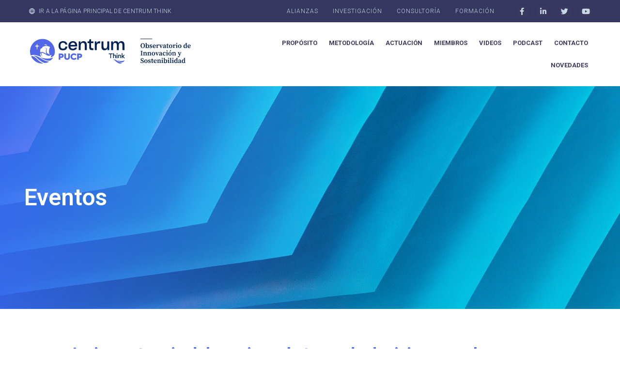

--- FILE ---
content_type: text/html; charset=UTF-8
request_url: https://centrumthink.pucp.edu.pe/observatorio/eventos/la-importancia-del-precio-en-la-toma-de-decisiones-en-la-empresa/
body_size: 16258
content:
<!doctype html>
<html lang="es-PE">
<head>
	<meta charset="UTF-8">
	<meta name="viewport" content="width=device-width, initial-scale=1">
	<link rel="profile" href="https://gmpg.org/xfn/11">
	<meta name='robots' content='index, follow, max-image-preview:large, max-snippet:-1, max-video-preview:-1' />
	<style>img:is([sizes="auto" i], [sizes^="auto," i]) { contain-intrinsic-size: 3000px 1500px }</style>
	
	<!-- This site is optimized with the Yoast SEO plugin v26.1.1 - https://yoast.com/wordpress/plugins/seo/ -->
	<title>La importancia del precio en la toma de decisiones en la empresa</title>
	<meta name="description" content="El día 9 de Noviembre (19:00 hrs tiempo de España) se realizará el Seminario online SIEMCI titulado: La importancia del precio en la toma de" />
	<link rel="canonical" href="https://centrumthink.pucp.edu.pe/observatorio/eventos/la-importancia-del-precio-en-la-toma-de-decisiones-en-la-empresa/" />
	<meta property="og:locale" content="es_ES" />
	<meta property="og:type" content="article" />
	<meta property="og:title" content="La importancia del precio en la toma de decisiones en la empresa" />
	<meta property="og:description" content="El día 9 de Noviembre (19:00 hrs tiempo de España) se realizará el Seminario online SIEMCI titulado: La importancia del precio en la toma de decisiones en la empresa. Impartido por el Dr. Emilio Vizuete Luciano profesor de la Facultat d&#039;Economia i Empresa, Universitat de Barcelona. El evento es gratuito previo registro." />
	<meta property="og:url" content="https://centrumthink.pucp.edu.pe/observatorio/eventos/la-importancia-del-precio-en-la-toma-de-decisiones-en-la-empresa/" />
	<meta property="og:site_name" content="Centrum Think" />
	<meta property="article:modified_time" content="2022-11-07T10:55:36+00:00" />
	<meta property="og:image" content="https://centrumthink.pucp.edu.pe/observatorio/wp-content/uploads/2022/11/siemci-1200-800.jpg" />
	<meta property="og:image:width" content="1200" />
	<meta property="og:image:height" content="800" />
	<meta property="og:image:type" content="image/jpeg" />
	<meta name="twitter:card" content="summary_large_image" />
	<meta name="twitter:title" content="La importancia del precio en la toma de decisiones en la empresa" />
	<meta name="twitter:description" content="El día 9 de Noviembre (19:00 hrs tiempo de España) se realizará el Seminario online SIEMCI titulado: La importancia del precio en la toma de decisiones en la empresa. Impartido por el Dr. Emilio Vizuete Luciano profesor de la Facultat d&#039;Economia i Empresa, Universitat de Barcelona. El evento es gratuito previo registro." />
	<meta name="twitter:image" content="https://centrumthink.pucp.edu.pe/observatorio/wp-content/uploads/2022/11/siemci-1200-800.jpg" />
	<meta name="twitter:label1" content="Est. reading time" />
	<meta name="twitter:data1" content="1 minuto" />
	<script type="application/ld+json" class="yoast-schema-graph">{"@context":"https://schema.org","@graph":[{"@type":"WebPage","@id":"https://centrumthink.pucp.edu.pe/observatorio/eventos/la-importancia-del-precio-en-la-toma-de-decisiones-en-la-empresa/","url":"https://centrumthink.pucp.edu.pe/observatorio/eventos/la-importancia-del-precio-en-la-toma-de-decisiones-en-la-empresa/","name":"La importancia del precio en la toma de decisiones en la empresa","isPartOf":{"@id":"https://centrumthink.pucp.edu.pe/observatorio/#website"},"primaryImageOfPage":{"@id":"https://centrumthink.pucp.edu.pe/observatorio/eventos/la-importancia-del-precio-en-la-toma-de-decisiones-en-la-empresa/#primaryimage"},"image":{"@id":"https://centrumthink.pucp.edu.pe/observatorio/eventos/la-importancia-del-precio-en-la-toma-de-decisiones-en-la-empresa/#primaryimage"},"thumbnailUrl":"https://centrumthink.pucp.edu.pe/observatorio/wp-content/uploads/2022/11/siemci-355-430.jpg","datePublished":"2022-11-07T10:49:14+00:00","dateModified":"2022-11-07T10:55:36+00:00","description":"El día 9 de Noviembre (19:00 hrs tiempo de España) se realizará el Seminario online SIEMCI titulado: La importancia del precio en la toma de","breadcrumb":{"@id":"https://centrumthink.pucp.edu.pe/observatorio/eventos/la-importancia-del-precio-en-la-toma-de-decisiones-en-la-empresa/#breadcrumb"},"inLanguage":"es-PE","potentialAction":[{"@type":"ReadAction","target":["https://centrumthink.pucp.edu.pe/observatorio/eventos/la-importancia-del-precio-en-la-toma-de-decisiones-en-la-empresa/"]}]},{"@type":"ImageObject","inLanguage":"es-PE","@id":"https://centrumthink.pucp.edu.pe/observatorio/eventos/la-importancia-del-precio-en-la-toma-de-decisiones-en-la-empresa/#primaryimage","url":"https://centrumthink.pucp.edu.pe/observatorio/wp-content/uploads/2022/11/siemci-355-430.jpg","contentUrl":"https://centrumthink.pucp.edu.pe/observatorio/wp-content/uploads/2022/11/siemci-355-430.jpg","width":355,"height":430},{"@type":"BreadcrumbList","@id":"https://centrumthink.pucp.edu.pe/observatorio/eventos/la-importancia-del-precio-en-la-toma-de-decisiones-en-la-empresa/#breadcrumb","itemListElement":[{"@type":"ListItem","position":1,"name":"Inicio","item":"https://centrumthink.pucp.edu.pe/observatorio/"},{"@type":"ListItem","position":2,"name":"Eventos","item":"https://centrumthink.pucp.edu.pe/observatorio/eventos/"},{"@type":"ListItem","position":3,"name":"La importancia del precio en la toma de decisiones en la empresa"}]},{"@type":"WebSite","@id":"https://centrumthink.pucp.edu.pe/observatorio/#website","url":"https://centrumthink.pucp.edu.pe/observatorio/","name":"Centrum Think","description":"","publisher":{"@id":"https://centrumthink.pucp.edu.pe/observatorio/#organization"},"potentialAction":[{"@type":"SearchAction","target":{"@type":"EntryPoint","urlTemplate":"https://centrumthink.pucp.edu.pe/observatorio/?s={search_term_string}"},"query-input":{"@type":"PropertyValueSpecification","valueRequired":true,"valueName":"search_term_string"}}],"inLanguage":"es-PE"},{"@type":"Organization","@id":"https://centrumthink.pucp.edu.pe/observatorio/#organization","name":"Centrum Think","url":"https://centrumthink.pucp.edu.pe/observatorio/","logo":{"@type":"ImageObject","inLanguage":"es-PE","@id":"https://centrumthink.pucp.edu.pe/observatorio/#/schema/logo/image/","url":"https://centrumthink.pucp.edu.pe/observatorio/wp-content/uploads/2022/03/154x41.svg","contentUrl":"https://centrumthink.pucp.edu.pe/observatorio/wp-content/uploads/2022/03/154x41.svg","width":154,"height":41,"caption":"Centrum Think"},"image":{"@id":"https://centrumthink.pucp.edu.pe/observatorio/#/schema/logo/image/"}}]}</script>
	<!-- / Yoast SEO plugin. -->


<link rel='dns-prefetch' href='//unpkg.com' />
		<style>
			.lazyload,
			.lazyloading {
				max-width: 100%;
			}
		</style>
		<link rel='stylesheet' id='bdt-uikit-css' href='https://centrumthink.pucp.edu.pe/observatorio/wp-content/plugins/bdthemes-element-pack/assets/css/bdt-uikit.css?ver=3.15.1' media='all' />
<link rel='stylesheet' id='ep-helper-css' href='https://centrumthink.pucp.edu.pe/observatorio/wp-content/plugins/bdthemes-element-pack/assets/css/ep-helper.css?ver=6.15.1' media='all' />
<link rel='stylesheet' id='wp-block-library-css' href='https://centrumthink.pucp.edu.pe/observatorio/wp-includes/css/dist/block-library/style.min.css?ver=6.8.3' media='all' />
<style id='global-styles-inline-css'>
:root{--wp--preset--aspect-ratio--square: 1;--wp--preset--aspect-ratio--4-3: 4/3;--wp--preset--aspect-ratio--3-4: 3/4;--wp--preset--aspect-ratio--3-2: 3/2;--wp--preset--aspect-ratio--2-3: 2/3;--wp--preset--aspect-ratio--16-9: 16/9;--wp--preset--aspect-ratio--9-16: 9/16;--wp--preset--color--black: #000000;--wp--preset--color--cyan-bluish-gray: #abb8c3;--wp--preset--color--white: #ffffff;--wp--preset--color--pale-pink: #f78da7;--wp--preset--color--vivid-red: #cf2e2e;--wp--preset--color--luminous-vivid-orange: #ff6900;--wp--preset--color--luminous-vivid-amber: #fcb900;--wp--preset--color--light-green-cyan: #7bdcb5;--wp--preset--color--vivid-green-cyan: #00d084;--wp--preset--color--pale-cyan-blue: #8ed1fc;--wp--preset--color--vivid-cyan-blue: #0693e3;--wp--preset--color--vivid-purple: #9b51e0;--wp--preset--gradient--vivid-cyan-blue-to-vivid-purple: linear-gradient(135deg,rgba(6,147,227,1) 0%,rgb(155,81,224) 100%);--wp--preset--gradient--light-green-cyan-to-vivid-green-cyan: linear-gradient(135deg,rgb(122,220,180) 0%,rgb(0,208,130) 100%);--wp--preset--gradient--luminous-vivid-amber-to-luminous-vivid-orange: linear-gradient(135deg,rgba(252,185,0,1) 0%,rgba(255,105,0,1) 100%);--wp--preset--gradient--luminous-vivid-orange-to-vivid-red: linear-gradient(135deg,rgba(255,105,0,1) 0%,rgb(207,46,46) 100%);--wp--preset--gradient--very-light-gray-to-cyan-bluish-gray: linear-gradient(135deg,rgb(238,238,238) 0%,rgb(169,184,195) 100%);--wp--preset--gradient--cool-to-warm-spectrum: linear-gradient(135deg,rgb(74,234,220) 0%,rgb(151,120,209) 20%,rgb(207,42,186) 40%,rgb(238,44,130) 60%,rgb(251,105,98) 80%,rgb(254,248,76) 100%);--wp--preset--gradient--blush-light-purple: linear-gradient(135deg,rgb(255,206,236) 0%,rgb(152,150,240) 100%);--wp--preset--gradient--blush-bordeaux: linear-gradient(135deg,rgb(254,205,165) 0%,rgb(254,45,45) 50%,rgb(107,0,62) 100%);--wp--preset--gradient--luminous-dusk: linear-gradient(135deg,rgb(255,203,112) 0%,rgb(199,81,192) 50%,rgb(65,88,208) 100%);--wp--preset--gradient--pale-ocean: linear-gradient(135deg,rgb(255,245,203) 0%,rgb(182,227,212) 50%,rgb(51,167,181) 100%);--wp--preset--gradient--electric-grass: linear-gradient(135deg,rgb(202,248,128) 0%,rgb(113,206,126) 100%);--wp--preset--gradient--midnight: linear-gradient(135deg,rgb(2,3,129) 0%,rgb(40,116,252) 100%);--wp--preset--font-size--small: 13px;--wp--preset--font-size--medium: 20px;--wp--preset--font-size--large: 36px;--wp--preset--font-size--x-large: 42px;--wp--preset--spacing--20: 0.44rem;--wp--preset--spacing--30: 0.67rem;--wp--preset--spacing--40: 1rem;--wp--preset--spacing--50: 1.5rem;--wp--preset--spacing--60: 2.25rem;--wp--preset--spacing--70: 3.38rem;--wp--preset--spacing--80: 5.06rem;--wp--preset--shadow--natural: 6px 6px 9px rgba(0, 0, 0, 0.2);--wp--preset--shadow--deep: 12px 12px 50px rgba(0, 0, 0, 0.4);--wp--preset--shadow--sharp: 6px 6px 0px rgba(0, 0, 0, 0.2);--wp--preset--shadow--outlined: 6px 6px 0px -3px rgba(255, 255, 255, 1), 6px 6px rgba(0, 0, 0, 1);--wp--preset--shadow--crisp: 6px 6px 0px rgba(0, 0, 0, 1);}:root { --wp--style--global--content-size: 800px;--wp--style--global--wide-size: 1200px; }:where(body) { margin: 0; }.wp-site-blocks > .alignleft { float: left; margin-right: 2em; }.wp-site-blocks > .alignright { float: right; margin-left: 2em; }.wp-site-blocks > .aligncenter { justify-content: center; margin-left: auto; margin-right: auto; }:where(.wp-site-blocks) > * { margin-block-start: 24px; margin-block-end: 0; }:where(.wp-site-blocks) > :first-child { margin-block-start: 0; }:where(.wp-site-blocks) > :last-child { margin-block-end: 0; }:root { --wp--style--block-gap: 24px; }:root :where(.is-layout-flow) > :first-child{margin-block-start: 0;}:root :where(.is-layout-flow) > :last-child{margin-block-end: 0;}:root :where(.is-layout-flow) > *{margin-block-start: 24px;margin-block-end: 0;}:root :where(.is-layout-constrained) > :first-child{margin-block-start: 0;}:root :where(.is-layout-constrained) > :last-child{margin-block-end: 0;}:root :where(.is-layout-constrained) > *{margin-block-start: 24px;margin-block-end: 0;}:root :where(.is-layout-flex){gap: 24px;}:root :where(.is-layout-grid){gap: 24px;}.is-layout-flow > .alignleft{float: left;margin-inline-start: 0;margin-inline-end: 2em;}.is-layout-flow > .alignright{float: right;margin-inline-start: 2em;margin-inline-end: 0;}.is-layout-flow > .aligncenter{margin-left: auto !important;margin-right: auto !important;}.is-layout-constrained > .alignleft{float: left;margin-inline-start: 0;margin-inline-end: 2em;}.is-layout-constrained > .alignright{float: right;margin-inline-start: 2em;margin-inline-end: 0;}.is-layout-constrained > .aligncenter{margin-left: auto !important;margin-right: auto !important;}.is-layout-constrained > :where(:not(.alignleft):not(.alignright):not(.alignfull)){max-width: var(--wp--style--global--content-size);margin-left: auto !important;margin-right: auto !important;}.is-layout-constrained > .alignwide{max-width: var(--wp--style--global--wide-size);}body .is-layout-flex{display: flex;}.is-layout-flex{flex-wrap: wrap;align-items: center;}.is-layout-flex > :is(*, div){margin: 0;}body .is-layout-grid{display: grid;}.is-layout-grid > :is(*, div){margin: 0;}body{padding-top: 0px;padding-right: 0px;padding-bottom: 0px;padding-left: 0px;}a:where(:not(.wp-element-button)){text-decoration: underline;}:root :where(.wp-element-button, .wp-block-button__link){background-color: #32373c;border-width: 0;color: #fff;font-family: inherit;font-size: inherit;line-height: inherit;padding: calc(0.667em + 2px) calc(1.333em + 2px);text-decoration: none;}.has-black-color{color: var(--wp--preset--color--black) !important;}.has-cyan-bluish-gray-color{color: var(--wp--preset--color--cyan-bluish-gray) !important;}.has-white-color{color: var(--wp--preset--color--white) !important;}.has-pale-pink-color{color: var(--wp--preset--color--pale-pink) !important;}.has-vivid-red-color{color: var(--wp--preset--color--vivid-red) !important;}.has-luminous-vivid-orange-color{color: var(--wp--preset--color--luminous-vivid-orange) !important;}.has-luminous-vivid-amber-color{color: var(--wp--preset--color--luminous-vivid-amber) !important;}.has-light-green-cyan-color{color: var(--wp--preset--color--light-green-cyan) !important;}.has-vivid-green-cyan-color{color: var(--wp--preset--color--vivid-green-cyan) !important;}.has-pale-cyan-blue-color{color: var(--wp--preset--color--pale-cyan-blue) !important;}.has-vivid-cyan-blue-color{color: var(--wp--preset--color--vivid-cyan-blue) !important;}.has-vivid-purple-color{color: var(--wp--preset--color--vivid-purple) !important;}.has-black-background-color{background-color: var(--wp--preset--color--black) !important;}.has-cyan-bluish-gray-background-color{background-color: var(--wp--preset--color--cyan-bluish-gray) !important;}.has-white-background-color{background-color: var(--wp--preset--color--white) !important;}.has-pale-pink-background-color{background-color: var(--wp--preset--color--pale-pink) !important;}.has-vivid-red-background-color{background-color: var(--wp--preset--color--vivid-red) !important;}.has-luminous-vivid-orange-background-color{background-color: var(--wp--preset--color--luminous-vivid-orange) !important;}.has-luminous-vivid-amber-background-color{background-color: var(--wp--preset--color--luminous-vivid-amber) !important;}.has-light-green-cyan-background-color{background-color: var(--wp--preset--color--light-green-cyan) !important;}.has-vivid-green-cyan-background-color{background-color: var(--wp--preset--color--vivid-green-cyan) !important;}.has-pale-cyan-blue-background-color{background-color: var(--wp--preset--color--pale-cyan-blue) !important;}.has-vivid-cyan-blue-background-color{background-color: var(--wp--preset--color--vivid-cyan-blue) !important;}.has-vivid-purple-background-color{background-color: var(--wp--preset--color--vivid-purple) !important;}.has-black-border-color{border-color: var(--wp--preset--color--black) !important;}.has-cyan-bluish-gray-border-color{border-color: var(--wp--preset--color--cyan-bluish-gray) !important;}.has-white-border-color{border-color: var(--wp--preset--color--white) !important;}.has-pale-pink-border-color{border-color: var(--wp--preset--color--pale-pink) !important;}.has-vivid-red-border-color{border-color: var(--wp--preset--color--vivid-red) !important;}.has-luminous-vivid-orange-border-color{border-color: var(--wp--preset--color--luminous-vivid-orange) !important;}.has-luminous-vivid-amber-border-color{border-color: var(--wp--preset--color--luminous-vivid-amber) !important;}.has-light-green-cyan-border-color{border-color: var(--wp--preset--color--light-green-cyan) !important;}.has-vivid-green-cyan-border-color{border-color: var(--wp--preset--color--vivid-green-cyan) !important;}.has-pale-cyan-blue-border-color{border-color: var(--wp--preset--color--pale-cyan-blue) !important;}.has-vivid-cyan-blue-border-color{border-color: var(--wp--preset--color--vivid-cyan-blue) !important;}.has-vivid-purple-border-color{border-color: var(--wp--preset--color--vivid-purple) !important;}.has-vivid-cyan-blue-to-vivid-purple-gradient-background{background: var(--wp--preset--gradient--vivid-cyan-blue-to-vivid-purple) !important;}.has-light-green-cyan-to-vivid-green-cyan-gradient-background{background: var(--wp--preset--gradient--light-green-cyan-to-vivid-green-cyan) !important;}.has-luminous-vivid-amber-to-luminous-vivid-orange-gradient-background{background: var(--wp--preset--gradient--luminous-vivid-amber-to-luminous-vivid-orange) !important;}.has-luminous-vivid-orange-to-vivid-red-gradient-background{background: var(--wp--preset--gradient--luminous-vivid-orange-to-vivid-red) !important;}.has-very-light-gray-to-cyan-bluish-gray-gradient-background{background: var(--wp--preset--gradient--very-light-gray-to-cyan-bluish-gray) !important;}.has-cool-to-warm-spectrum-gradient-background{background: var(--wp--preset--gradient--cool-to-warm-spectrum) !important;}.has-blush-light-purple-gradient-background{background: var(--wp--preset--gradient--blush-light-purple) !important;}.has-blush-bordeaux-gradient-background{background: var(--wp--preset--gradient--blush-bordeaux) !important;}.has-luminous-dusk-gradient-background{background: var(--wp--preset--gradient--luminous-dusk) !important;}.has-pale-ocean-gradient-background{background: var(--wp--preset--gradient--pale-ocean) !important;}.has-electric-grass-gradient-background{background: var(--wp--preset--gradient--electric-grass) !important;}.has-midnight-gradient-background{background: var(--wp--preset--gradient--midnight) !important;}.has-small-font-size{font-size: var(--wp--preset--font-size--small) !important;}.has-medium-font-size{font-size: var(--wp--preset--font-size--medium) !important;}.has-large-font-size{font-size: var(--wp--preset--font-size--large) !important;}.has-x-large-font-size{font-size: var(--wp--preset--font-size--x-large) !important;}
:root :where(.wp-block-pullquote){font-size: 1.5em;line-height: 1.6;}
</style>
<link rel='stylesheet' id='hello-elementor-css' href='https://centrumthink.pucp.edu.pe/observatorio/wp-content/themes/hello-elementor/assets/css/reset.css?ver=3.4.4' media='all' />
<link rel='stylesheet' id='hello-elementor-theme-style-css' href='https://centrumthink.pucp.edu.pe/observatorio/wp-content/themes/hello-elementor/assets/css/theme.css?ver=3.4.4' media='all' />
<link rel='stylesheet' id='hello-elementor-header-footer-css' href='https://centrumthink.pucp.edu.pe/observatorio/wp-content/themes/hello-elementor/assets/css/header-footer.css?ver=3.4.4' media='all' />
<link rel='stylesheet' id='elementor-frontend-css' href='https://centrumthink.pucp.edu.pe/observatorio/wp-content/plugins/elementor/assets/css/frontend.min.css?ver=3.32.4' media='all' />
<link rel='stylesheet' id='elementor-post-5-css' href='https://centrumthink.pucp.edu.pe/observatorio/wp-content/uploads/elementor/css/post-5.css?ver=1760091407' media='all' />
<link rel='stylesheet' id='widget-icon-list-css' href='https://centrumthink.pucp.edu.pe/observatorio/wp-content/plugins/elementor/assets/css/widget-icon-list.min.css?ver=3.32.4' media='all' />
<link rel='stylesheet' id='widget-nav-menu-css' href='https://centrumthink.pucp.edu.pe/observatorio/wp-content/plugins/elementor-pro/assets/css/widget-nav-menu.min.css?ver=3.32.2' media='all' />
<link rel='stylesheet' id='widget-social-icons-css' href='https://centrumthink.pucp.edu.pe/observatorio/wp-content/plugins/elementor/assets/css/widget-social-icons.min.css?ver=3.32.4' media='all' />
<link rel='stylesheet' id='e-apple-webkit-css' href='https://centrumthink.pucp.edu.pe/observatorio/wp-content/plugins/elementor/assets/css/conditionals/apple-webkit.min.css?ver=3.32.4' media='all' />
<link rel='stylesheet' id='widget-image-css' href='https://centrumthink.pucp.edu.pe/observatorio/wp-content/plugins/elementor/assets/css/widget-image.min.css?ver=3.32.4' media='all' />
<link rel='stylesheet' id='widget-heading-css' href='https://centrumthink.pucp.edu.pe/observatorio/wp-content/plugins/elementor/assets/css/widget-heading.min.css?ver=3.32.4' media='all' />
<link rel='stylesheet' id='e-animation-shrink-css' href='https://centrumthink.pucp.edu.pe/observatorio/wp-content/plugins/elementor/assets/lib/animations/styles/e-animation-shrink.min.css?ver=3.32.4' media='all' />
<link rel='stylesheet' id='widget-icon-box-css' href='https://centrumthink.pucp.edu.pe/observatorio/wp-content/plugins/elementor/assets/css/widget-icon-box.min.css?ver=3.32.4' media='all' />
<link rel='stylesheet' id='widget-search-form-css' href='https://centrumthink.pucp.edu.pe/observatorio/wp-content/plugins/elementor-pro/assets/css/widget-search-form.min.css?ver=3.32.2' media='all' />
<link rel='stylesheet' id='elementor-icons-shared-0-css' href='https://centrumthink.pucp.edu.pe/observatorio/wp-content/plugins/elementor/assets/lib/font-awesome/css/fontawesome.min.css?ver=5.15.3' media='all' />
<link rel='stylesheet' id='elementor-icons-fa-solid-css' href='https://centrumthink.pucp.edu.pe/observatorio/wp-content/plugins/elementor/assets/lib/font-awesome/css/solid.min.css?ver=5.15.3' media='all' />
<link rel='stylesheet' id='widget-divider-css' href='https://centrumthink.pucp.edu.pe/observatorio/wp-content/plugins/elementor/assets/css/widget-divider.min.css?ver=3.32.4' media='all' />
<link rel='stylesheet' id='ep-social-share-css' href='https://centrumthink.pucp.edu.pe/observatorio/wp-content/plugins/bdthemes-element-pack/assets/css/ep-social-share.css?ver=6.15.1' media='all' />
<link rel='stylesheet' id='widget-spacer-css' href='https://centrumthink.pucp.edu.pe/observatorio/wp-content/plugins/elementor/assets/css/widget-spacer.min.css?ver=3.32.4' media='all' />
<link rel='stylesheet' id='e-popup-css' href='https://centrumthink.pucp.edu.pe/observatorio/wp-content/plugins/elementor-pro/assets/css/conditionals/popup.min.css?ver=3.32.2' media='all' />
<link rel='stylesheet' id='elementor-icons-css' href='https://centrumthink.pucp.edu.pe/observatorio/wp-content/plugins/elementor/assets/lib/eicons/css/elementor-icons.min.css?ver=5.44.0' media='all' />
<link rel='stylesheet' id='ep-font-css' href='https://centrumthink.pucp.edu.pe/observatorio/wp-content/plugins/bdthemes-element-pack/assets/css/ep-font.css?ver=6.15.1' media='all' />
<link rel='stylesheet' id='elementor-post-12-css' href='https://centrumthink.pucp.edu.pe/observatorio/wp-content/uploads/elementor/css/post-12.css?ver=1760091407' media='all' />
<link rel='stylesheet' id='elementor-post-47-css' href='https://centrumthink.pucp.edu.pe/observatorio/wp-content/uploads/elementor/css/post-47.css?ver=1760091889' media='all' />
<link rel='stylesheet' id='elementor-post-651-css' href='https://centrumthink.pucp.edu.pe/observatorio/wp-content/uploads/elementor/css/post-651.css?ver=1760091749' media='all' />
<link rel='stylesheet' id='elementor-post-2304-css' href='https://centrumthink.pucp.edu.pe/observatorio/wp-content/uploads/elementor/css/post-2304.css?ver=1760091408' media='all' />
<link rel='stylesheet' id='hello-elementor-child-style-css' href='https://centrumthink.pucp.edu.pe/observatorio/wp-content/themes/hello-theme-child-master/style.css?ver=1.0.0' media='all' />
<link rel='stylesheet' id='modal-video-style-css' href='https://centrumthink.pucp.edu.pe/observatorio/wp-content/themes/hello-theme-child-master/css/modal-video.min.css?ver=1.0.0' media='all' />
<link rel='stylesheet' id='ecs-styles-css' href='https://centrumthink.pucp.edu.pe/observatorio/wp-content/plugins/ele-custom-skin/assets/css/ecs-style.css?ver=3.1.9' media='all' />
<link rel='stylesheet' id='elementor-post-140-css' href='https://centrumthink.pucp.edu.pe/observatorio/wp-content/uploads/elementor/css/post-140.css?ver=1698000728' media='all' />
<link rel='stylesheet' id='elementor-post-316-css' href='https://centrumthink.pucp.edu.pe/observatorio/wp-content/uploads/elementor/css/post-316.css?ver=1670930342' media='all' />
<link rel='stylesheet' id='elementor-post-351-css' href='https://centrumthink.pucp.edu.pe/observatorio/wp-content/uploads/elementor/css/post-351.css?ver=1697691443' media='all' />
<link rel='stylesheet' id='elementor-post-456-css' href='https://centrumthink.pucp.edu.pe/observatorio/wp-content/uploads/elementor/css/post-456.css?ver=1697783890' media='all' />
<link rel='stylesheet' id='elementor-post-476-css' href='https://centrumthink.pucp.edu.pe/observatorio/wp-content/uploads/elementor/css/post-476.css?ver=1697784073' media='all' />
<link rel='stylesheet' id='elementor-post-508-css' href='https://centrumthink.pucp.edu.pe/observatorio/wp-content/uploads/elementor/css/post-508.css?ver=1697998575' media='all' />
<link rel='stylesheet' id='elementor-post-548-css' href='https://centrumthink.pucp.edu.pe/observatorio/wp-content/uploads/elementor/css/post-548.css?ver=1698002945' media='all' />
<link rel='stylesheet' id='elementor-post-578-css' href='https://centrumthink.pucp.edu.pe/observatorio/wp-content/uploads/elementor/css/post-578.css?ver=1650381714' media='all' />
<link rel='stylesheet' id='elementor-post-605-css' href='https://centrumthink.pucp.edu.pe/observatorio/wp-content/uploads/elementor/css/post-605.css?ver=1698002016' media='all' />
<link rel='stylesheet' id='elementor-post-616-css' href='https://centrumthink.pucp.edu.pe/observatorio/wp-content/uploads/elementor/css/post-616.css?ver=1698002012' media='all' />
<link rel='stylesheet' id='elementor-post-657-css' href='https://centrumthink.pucp.edu.pe/observatorio/wp-content/uploads/elementor/css/post-657.css?ver=1697689956' media='all' />
<link rel='stylesheet' id='elementor-post-763-css' href='https://centrumthink.pucp.edu.pe/observatorio/wp-content/uploads/elementor/css/post-763.css?ver=1648498952' media='all' />
<link rel='stylesheet' id='elementor-post-971-css' href='https://centrumthink.pucp.edu.pe/observatorio/wp-content/uploads/elementor/css/post-971.css?ver=1698003069' media='all' />
<link rel='stylesheet' id='elementor-gf-roboto-css' href='https://fonts.googleapis.com/css?family=Roboto:100,100italic,200,200italic,300,300italic,400,400italic,500,500italic,600,600italic,700,700italic,800,800italic,900,900italic&#038;display=auto' media='all' />
<link rel='stylesheet' id='elementor-icons-fa-brands-css' href='https://centrumthink.pucp.edu.pe/observatorio/wp-content/plugins/elementor/assets/lib/font-awesome/css/brands.min.css?ver=5.15.3' media='all' />
<script src="https://centrumthink.pucp.edu.pe/observatorio/wp-includes/js/jquery/jquery.min.js?ver=3.7.1" id="jquery-core-js"></script>
<script src="https://centrumthink.pucp.edu.pe/observatorio/wp-includes/js/jquery/jquery-migrate.min.js?ver=3.4.1" id="jquery-migrate-js"></script>
<script src="https://centrumthink.pucp.edu.pe/observatorio/wp-content/themes/hello-theme-child-master/js/jquery-modal-video.min.js?ver=6.8.3" id="modal-video-js-js"></script>
<script src="//unpkg.com/masonry-layout@4/dist/masonry.pkgd.min.js?ver=6.8.3" id="masonry-js-js"></script>
<script src="https://centrumthink.pucp.edu.pe/observatorio/wp-content/themes/hello-theme-child-master/js/main.js?ver=1.0.0" id="main-js"></script>
<script id="ecs_ajax_load-js-extra">
var ecs_ajax_params = {"ajaxurl":"https:\/\/centrumthink.pucp.edu.pe\/observatorio\/wp-admin\/admin-ajax.php","posts":"{\"page\":0,\"eventos\":\"la-importancia-del-precio-en-la-toma-de-decisiones-en-la-empresa\",\"post_type\":\"eventos\",\"name\":\"la-importancia-del-precio-en-la-toma-de-decisiones-en-la-empresa\",\"error\":\"\",\"m\":\"\",\"p\":0,\"post_parent\":\"\",\"subpost\":\"\",\"subpost_id\":\"\",\"attachment\":\"\",\"attachment_id\":0,\"pagename\":\"\",\"page_id\":0,\"second\":\"\",\"minute\":\"\",\"hour\":\"\",\"day\":0,\"monthnum\":0,\"year\":0,\"w\":0,\"category_name\":\"\",\"tag\":\"\",\"cat\":\"\",\"tag_id\":\"\",\"author\":\"\",\"author_name\":\"\",\"feed\":\"\",\"tb\":\"\",\"paged\":0,\"meta_key\":\"\",\"meta_value\":\"\",\"preview\":\"\",\"s\":\"\",\"sentence\":\"\",\"title\":\"\",\"fields\":\"all\",\"menu_order\":\"\",\"embed\":\"\",\"category__in\":[],\"category__not_in\":[],\"category__and\":[],\"post__in\":[],\"post__not_in\":[],\"post_name__in\":[],\"tag__in\":[],\"tag__not_in\":[],\"tag__and\":[],\"tag_slug__in\":[],\"tag_slug__and\":[],\"post_parent__in\":[],\"post_parent__not_in\":[],\"author__in\":[],\"author__not_in\":[],\"search_columns\":[],\"ignore_sticky_posts\":false,\"suppress_filters\":false,\"cache_results\":true,\"update_post_term_cache\":true,\"update_menu_item_cache\":false,\"lazy_load_term_meta\":true,\"update_post_meta_cache\":true,\"posts_per_page\":9,\"nopaging\":false,\"comments_per_page\":\"50\",\"no_found_rows\":false,\"order\":\"DESC\"}"};
</script>
<script src="https://centrumthink.pucp.edu.pe/observatorio/wp-content/plugins/ele-custom-skin/assets/js/ecs_ajax_pagination.js?ver=3.1.9" id="ecs_ajax_load-js"></script>
<script src="https://centrumthink.pucp.edu.pe/observatorio/wp-content/plugins/ele-custom-skin/assets/js/ecs.js?ver=3.1.9" id="ecs-script-js"></script>
<link rel="https://api.w.org/" href="https://centrumthink.pucp.edu.pe/observatorio/wp-json/" /><link rel="alternate" title="JSON" type="application/json" href="https://centrumthink.pucp.edu.pe/observatorio/wp-json/wp/v2/eventos/2474" /><meta name="generator" content="WordPress 6.8.3" />
<link rel='shortlink' href='https://centrumthink.pucp.edu.pe/observatorio/?p=2474' />
<link rel="alternate" title="oEmbed (JSON)" type="application/json+oembed" href="https://centrumthink.pucp.edu.pe/observatorio/wp-json/oembed/1.0/embed?url=https%3A%2F%2Fcentrumthink.pucp.edu.pe%2Fobservatorio%2Feventos%2Fla-importancia-del-precio-en-la-toma-de-decisiones-en-la-empresa%2F" />
<link rel="alternate" title="oEmbed (XML)" type="text/xml+oembed" href="https://centrumthink.pucp.edu.pe/observatorio/wp-json/oembed/1.0/embed?url=https%3A%2F%2Fcentrumthink.pucp.edu.pe%2Fobservatorio%2Feventos%2Fla-importancia-del-precio-en-la-toma-de-decisiones-en-la-empresa%2F&#038;format=xml" />
		<script>
			document.documentElement.className = document.documentElement.className.replace('no-js', 'js');
		</script>
				<style>
			.no-js img.lazyload {
				display: none;
			}

			figure.wp-block-image img.lazyloading {
				min-width: 150px;
			}

			.lazyload,
			.lazyloading {
				--smush-placeholder-width: 100px;
				--smush-placeholder-aspect-ratio: 1/1;
				width: var(--smush-image-width, var(--smush-placeholder-width)) !important;
				aspect-ratio: var(--smush-image-aspect-ratio, var(--smush-placeholder-aspect-ratio)) !important;
			}

						.lazyload, .lazyloading {
				opacity: 0;
			}

			.lazyloaded {
				opacity: 1;
				transition: opacity 400ms;
				transition-delay: 0ms;
			}

					</style>
		<script>var wpadmin = "https://centrumthink.pucp.edu.pe/observatorio/wp-admin/admin-ajax.php"</script><meta name="generator" content="Elementor 3.32.4; features: additional_custom_breakpoints; settings: css_print_method-external, google_font-enabled, font_display-auto">
<!-- Google tag (gtag.js) -->
<script async src="https://www.googletagmanager.com/gtag/js?id=G-PJLCTTK7JB"></script>
<script defer>
  window.dataLayer = window.dataLayer || [];
  function gtag(){dataLayer.push(arguments);}
  gtag('js', new Date());

  gtag('config', 'G-PJLCTTK7JB');
</script>
<style>
	.bdt-social-share{
		justify-content: center !important;
	}

</style>
			<style>
				.e-con.e-parent:nth-of-type(n+4):not(.e-lazyloaded):not(.e-no-lazyload),
				.e-con.e-parent:nth-of-type(n+4):not(.e-lazyloaded):not(.e-no-lazyload) * {
					background-image: none !important;
				}
				@media screen and (max-height: 1024px) {
					.e-con.e-parent:nth-of-type(n+3):not(.e-lazyloaded):not(.e-no-lazyload),
					.e-con.e-parent:nth-of-type(n+3):not(.e-lazyloaded):not(.e-no-lazyload) * {
						background-image: none !important;
					}
				}
				@media screen and (max-height: 640px) {
					.e-con.e-parent:nth-of-type(n+2):not(.e-lazyloaded):not(.e-no-lazyload),
					.e-con.e-parent:nth-of-type(n+2):not(.e-lazyloaded):not(.e-no-lazyload) * {
						background-image: none !important;
					}
				}
			</style>
					<style id="wp-custom-css">
			body {
	overflow-x:hidden;
}


@media (max-width: 992px){

.elementor-351 .elementor-element.elementor-element-ce41440 .elementor-flip-box__image img {
    width: 75%;
}
}

@media (max-width: 992px) and (min-width: 780px){

	.news-btn .elementor-button-icon {
    height: 40px !important;
}
	
	.events-box{
		min-height: 230px !important;
	}
	
.elementor-351 .elementor-element.elementor-element-ce41440 .elementor-flip-box__image img {
    width: 100%;
}

}

.elementor-widget:not(:last-child) {
    margin-bottom: 8px !important;
}

.right-menu .elementor-widget:not(:last-child) {
    margin-bottom: 0px !important;
}

.investigacion-box .elementor-widget:not(:last-child) {
    margin-bottom: 0px !important;
}

.header-content .elementor-widget:not(:last-child) {
    margin-bottom: 0px !important;
}

.elementor-post-info__terms-list a[href*="/innovabilidad/"]{
	background: #c7212f !important;
}

.elementor-post-info__terms-list a[href*="/sostenibilidad/"]{
	background: #507d4c !important;
}

.elementor-post-info__terms-list a[href*="/innovacion/"]{
	background: #2bbfe6 !important;
}

.elementor-post-info__terms-list a[href*="/tendencias/"]{
	background: #eba046 !important;
}

.single .noticias p a, 
.single .noticias li a {
	color:#3866F2;
}


.single .noticias p a:hover, 
.single .noticias li a:hover {
	color:#393960;
}		</style>
		</head>
<body class="wp-singular eventos-template-default single single-eventos postid-2474 wp-custom-logo wp-embed-responsive wp-theme-hello-elementor wp-child-theme-hello-theme-child-master hello-elementor-default elementor-default elementor-kit-5 elementor-page-651">


<a class="skip-link screen-reader-text" href="#content">Ir al contenido</a>

		<header data-elementor-type="header" data-elementor-id="12" class="elementor elementor-12 elementor-location-header" data-elementor-post-type="elementor_library">
					<section class="elementor-section elementor-top-section elementor-element elementor-element-cef6f9d elementor-section-boxed elementor-section-height-default elementor-section-height-default" data-id="cef6f9d" data-element_type="section" data-settings="{&quot;background_background&quot;:&quot;classic&quot;}">
						<div class="elementor-container elementor-column-gap-default">
					<div class="elementor-column elementor-col-33 elementor-top-column elementor-element elementor-element-996896b" data-id="996896b" data-element_type="column">
			<div class="elementor-widget-wrap elementor-element-populated">
						<section class="elementor-section elementor-inner-section elementor-element elementor-element-3fbb90d elementor-section-boxed elementor-section-height-default elementor-section-height-default" data-id="3fbb90d" data-element_type="section">
						<div class="elementor-container elementor-column-gap-default">
					<div class="elementor-column elementor-col-100 elementor-inner-column elementor-element elementor-element-1825457" data-id="1825457" data-element_type="column">
			<div class="elementor-widget-wrap elementor-element-populated">
						<div class="elementor-element elementor-element-0fc26f1 elementor-icon-list--layout-traditional elementor-list-item-link-full_width elementor-widget elementor-widget-icon-list" data-id="0fc26f1" data-element_type="widget" data-widget_type="icon-list.default">
				<div class="elementor-widget-container">
							<ul class="elementor-icon-list-items">
							<li class="elementor-icon-list-item">
											<a href="https://centrumthink.pucp.edu.pe/">

												<span class="elementor-icon-list-icon">
							<svg xmlns="http://www.w3.org/2000/svg" id="Outline" viewBox="0 0 24 24" width="512" height="512"><path d="M12,0A12,12,0,1,0,24,12,12.013,12.013,0,0,0,12,0Zm8.647,7H17.426a19.676,19.676,0,0,0-2.821-4.644A10.031,10.031,0,0,1,20.647,7ZM16.5,12a10.211,10.211,0,0,1-.476,3H7.976A10.211,10.211,0,0,1,7.5,12a10.211,10.211,0,0,1,.476-3h8.048A10.211,10.211,0,0,1,16.5,12ZM8.778,17h6.444A19.614,19.614,0,0,1,12,21.588,19.57,19.57,0,0,1,8.778,17Zm0-10A19.614,19.614,0,0,1,12,2.412,19.57,19.57,0,0,1,15.222,7ZM9.4,2.356A19.676,19.676,0,0,0,6.574,7H3.353A10.031,10.031,0,0,1,9.4,2.356ZM2.461,9H5.9a12.016,12.016,0,0,0-.4,3,12.016,12.016,0,0,0,.4,3H2.461a9.992,9.992,0,0,1,0-6Zm.892,8H6.574A19.676,19.676,0,0,0,9.4,21.644,10.031,10.031,0,0,1,3.353,17Zm11.252,4.644A19.676,19.676,0,0,0,17.426,17h3.221A10.031,10.031,0,0,1,14.605,21.644ZM21.539,15H18.1a12.016,12.016,0,0,0,.4-3,12.016,12.016,0,0,0-.4-3h3.437a9.992,9.992,0,0,1,0,6Z"></path></svg>						</span>
										<span class="elementor-icon-list-text">Ir a la página principal de Centrum Think</span>
											</a>
									</li>
						</ul>
						</div>
				</div>
					</div>
		</div>
					</div>
		</section>
					</div>
		</div>
				<div class="elementor-column elementor-col-33 elementor-top-column elementor-element elementor-element-0c6a9bd elementor-hidden-mobile" data-id="0c6a9bd" data-element_type="column">
			<div class="elementor-widget-wrap elementor-element-populated">
						<section class="elementor-section elementor-inner-section elementor-element elementor-element-2869912 elementor-section-boxed elementor-section-height-default elementor-section-height-default" data-id="2869912" data-element_type="section">
						<div class="elementor-container elementor-column-gap-default">
					<div class="elementor-column elementor-col-100 elementor-inner-column elementor-element elementor-element-c2a2a5c" data-id="c2a2a5c" data-element_type="column">
			<div class="elementor-widget-wrap elementor-element-populated">
						<div class="elementor-element elementor-element-0e55f1c elementor-nav-menu__align-end elementor-nav-menu--dropdown-mobile elementor-nav-menu__text-align-aside elementor-nav-menu--toggle elementor-nav-menu--burger elementor-widget elementor-widget-nav-menu" data-id="0e55f1c" data-element_type="widget" data-settings="{&quot;layout&quot;:&quot;horizontal&quot;,&quot;submenu_icon&quot;:{&quot;value&quot;:&quot;&lt;i class=\&quot;fas fa-caret-down\&quot; aria-hidden=\&quot;true\&quot;&gt;&lt;\/i&gt;&quot;,&quot;library&quot;:&quot;fa-solid&quot;},&quot;toggle&quot;:&quot;burger&quot;}" data-widget_type="nav-menu.default">
				<div class="elementor-widget-container">
								<nav aria-label="Menu" class="elementor-nav-menu--main elementor-nav-menu__container elementor-nav-menu--layout-horizontal e--pointer-none">
				<ul id="menu-1-0e55f1c" class="elementor-nav-menu"><li class="menu-item menu-item-type-post_type menu-item-object-page menu-item-387"><a href="https://centrumthink.pucp.edu.pe/observatorio/alianzas/" class="elementor-item">Alianzas</a></li>
<li class="menu-item menu-item-type-post_type_archive menu-item-object-investigacion menu-item-388"><a href="https://centrumthink.pucp.edu.pe/observatorio/investigacion/" class="elementor-item">Investigación</a></li>
<li class="menu-item menu-item-type-post_type_archive menu-item-object-consultoria menu-item-389"><a href="https://centrumthink.pucp.edu.pe/observatorio/consultoria/" class="elementor-item">Consultoría</a></li>
<li class="menu-item menu-item-type-post_type_archive menu-item-object-formacion menu-item-390"><a href="https://centrumthink.pucp.edu.pe/observatorio/formacion/" class="elementor-item">Formación</a></li>
</ul>			</nav>
					<div class="elementor-menu-toggle" role="button" tabindex="0" aria-label="Menu Toggle" aria-expanded="false">
			<i aria-hidden="true" role="presentation" class="elementor-menu-toggle__icon--open eicon-menu-bar"></i><i aria-hidden="true" role="presentation" class="elementor-menu-toggle__icon--close eicon-close"></i>		</div>
					<nav class="elementor-nav-menu--dropdown elementor-nav-menu__container" aria-hidden="true">
				<ul id="menu-2-0e55f1c" class="elementor-nav-menu"><li class="menu-item menu-item-type-post_type menu-item-object-page menu-item-387"><a href="https://centrumthink.pucp.edu.pe/observatorio/alianzas/" class="elementor-item" tabindex="-1">Alianzas</a></li>
<li class="menu-item menu-item-type-post_type_archive menu-item-object-investigacion menu-item-388"><a href="https://centrumthink.pucp.edu.pe/observatorio/investigacion/" class="elementor-item" tabindex="-1">Investigación</a></li>
<li class="menu-item menu-item-type-post_type_archive menu-item-object-consultoria menu-item-389"><a href="https://centrumthink.pucp.edu.pe/observatorio/consultoria/" class="elementor-item" tabindex="-1">Consultoría</a></li>
<li class="menu-item menu-item-type-post_type_archive menu-item-object-formacion menu-item-390"><a href="https://centrumthink.pucp.edu.pe/observatorio/formacion/" class="elementor-item" tabindex="-1">Formación</a></li>
</ul>			</nav>
						</div>
				</div>
					</div>
		</div>
					</div>
		</section>
					</div>
		</div>
				<div class="elementor-column elementor-col-33 elementor-top-column elementor-element elementor-element-9c9c5e9" data-id="9c9c5e9" data-element_type="column">
			<div class="elementor-widget-wrap elementor-element-populated">
						<section class="elementor-section elementor-inner-section elementor-element elementor-element-873e0f4 elementor-section-boxed elementor-section-height-default elementor-section-height-default" data-id="873e0f4" data-element_type="section">
						<div class="elementor-container elementor-column-gap-default">
					<div class="elementor-column elementor-col-100 elementor-inner-column elementor-element elementor-element-2194d88 elementor-hidden-tablet elementor-hidden-mobile" data-id="2194d88" data-element_type="column">
			<div class="elementor-widget-wrap elementor-element-populated">
						<div class="elementor-element elementor-element-232ec70 elementor-shape-square e-grid-align-left elementor-grid-0 elementor-widget elementor-widget-social-icons" data-id="232ec70" data-element_type="widget" data-widget_type="social-icons.default">
				<div class="elementor-widget-container">
							<div class="elementor-social-icons-wrapper elementor-grid" role="list">
							<span class="elementor-grid-item" role="listitem">
					<a class="elementor-icon elementor-social-icon elementor-social-icon-facebook-f elementor-repeater-item-ecb1147" href="https://www.facebook.com/centrumthinktank/" target="_blank">
						<span class="elementor-screen-only">Facebook-f</span>
						<i aria-hidden="true" class="fab fa-facebook-f"></i>					</a>
				</span>
							<span class="elementor-grid-item" role="listitem">
					<a class="elementor-icon elementor-social-icon elementor-social-icon-linkedin-in elementor-repeater-item-bc726f3" href="https://www.linkedin.com/company/centrumthink/" target="_blank">
						<span class="elementor-screen-only">Linkedin-in</span>
						<i aria-hidden="true" class="fab fa-linkedin-in"></i>					</a>
				</span>
							<span class="elementor-grid-item" role="listitem">
					<a class="elementor-icon elementor-social-icon elementor-social-icon-twitter elementor-repeater-item-04777f5" href="https://twitter.com/CentrumThink" target="_blank">
						<span class="elementor-screen-only">Twitter</span>
						<i aria-hidden="true" class="fab fa-twitter"></i>					</a>
				</span>
							<span class="elementor-grid-item" role="listitem">
					<a class="elementor-icon elementor-social-icon elementor-social-icon-youtube elementor-repeater-item-2d671b8" href="https://www.youtube.com/CentrumThink" target="_blank">
						<span class="elementor-screen-only">Youtube</span>
						<i aria-hidden="true" class="fab fa-youtube"></i>					</a>
				</span>
					</div>
						</div>
				</div>
					</div>
		</div>
					</div>
		</section>
					</div>
		</div>
					</div>
		</section>
				<section class="elementor-section elementor-top-section elementor-element elementor-element-76728dc elementor-section-boxed elementor-section-height-default elementor-section-height-default" data-id="76728dc" data-element_type="section" data-settings="{&quot;background_background&quot;:&quot;classic&quot;}">
						<div class="elementor-container elementor-column-gap-default">
					<div class="elementor-column elementor-col-33 elementor-top-column elementor-element elementor-element-25bd8ea" data-id="25bd8ea" data-element_type="column">
			<div class="elementor-widget-wrap elementor-element-populated">
						<section class="elementor-section elementor-inner-section elementor-element elementor-element-48da523 elementor-section-boxed elementor-section-height-default elementor-section-height-default" data-id="48da523" data-element_type="section">
						<div class="elementor-container elementor-column-gap-default">
					<div class="elementor-column elementor-col-100 elementor-inner-column elementor-element elementor-element-ea0b5f0" data-id="ea0b5f0" data-element_type="column">
			<div class="elementor-widget-wrap elementor-element-populated">
						<div class="elementor-element elementor-element-fb1d20b elementor-widget elementor-widget-image" data-id="fb1d20b" data-element_type="widget" data-widget_type="image.default">
				<div class="elementor-widget-container">
																<a href="https://centrumthink.pucp.edu.pe/observatorio/">
							<img fetchpriority="high" width="800" height="800" src="https://centrumthink.pucp.edu.pe/observatorio/wp-content/uploads/2022/03/logo-Observatorio-de-Innovacion-y-Sostenibilidad.svg" class="attachment-large size-large wp-image-2924" alt="" srcset="https://centrumthink.pucp.edu.pe/observatorio/wp-content/uploads//2022/03/logo-Observatorio-de-Innovacion-y-Sostenibilidad.svg 150w, https://centrumthink.pucp.edu.pe/observatorio/wp-content/uploads//2022/03/logo-Observatorio-de-Innovacion-y-Sostenibilidad.svg 300w, https://centrumthink.pucp.edu.pe/observatorio/wp-content/uploads//2022/03/logo-Observatorio-de-Innovacion-y-Sostenibilidad.svg 1024w" sizes="(max-width: 800px) 100vw, 800px" />								</a>
															</div>
				</div>
					</div>
		</div>
					</div>
		</section>
					</div>
		</div>
				<div class="elementor-column elementor-col-66 elementor-top-column elementor-element elementor-element-7cbd98d" data-id="7cbd98d" data-element_type="column">
			<div class="elementor-widget-wrap elementor-element-populated">
						<div class="elementor-element elementor-element-af3fb25 elementor-nav-menu__align-end elementor-nav-menu--stretch elementor-nav-menu--dropdown-tablet elementor-nav-menu__text-align-aside elementor-nav-menu--toggle elementor-nav-menu--burger elementor-widget elementor-widget-nav-menu" data-id="af3fb25" data-element_type="widget" data-settings="{&quot;full_width&quot;:&quot;stretch&quot;,&quot;layout&quot;:&quot;horizontal&quot;,&quot;submenu_icon&quot;:{&quot;value&quot;:&quot;&lt;i class=\&quot;fas fa-caret-down\&quot; aria-hidden=\&quot;true\&quot;&gt;&lt;\/i&gt;&quot;,&quot;library&quot;:&quot;fa-solid&quot;},&quot;toggle&quot;:&quot;burger&quot;}" data-widget_type="nav-menu.default">
				<div class="elementor-widget-container">
								<nav aria-label="Menu" class="elementor-nav-menu--main elementor-nav-menu__container elementor-nav-menu--layout-horizontal e--pointer-none">
				<ul id="menu-1-af3fb25" class="elementor-nav-menu"><li class="menu-item menu-item-type-post_type menu-item-object-page menu-item-337"><a href="https://centrumthink.pucp.edu.pe/observatorio/proposito/" class="elementor-item">Propósito</a></li>
<li class="menu-item menu-item-type-post_type menu-item-object-page menu-item-338"><a href="https://centrumthink.pucp.edu.pe/observatorio/metodologia/" class="elementor-item">Metodología</a></li>
<li class="menu-item menu-item-type-post_type menu-item-object-page menu-item-377"><a href="https://centrumthink.pucp.edu.pe/observatorio/actuacion/" class="elementor-item">Actuación</a></li>
<li class="menu-item menu-item-type-post_type_archive menu-item-object-miembros menu-item-341"><a href="https://centrumthink.pucp.edu.pe/observatorio/miembros/" class="elementor-item">Miembros</a></li>
<li class="item-multimedia menu-item menu-item-type-post_type_archive menu-item-object-videos menu-item-384"><a href="https://centrumthink.pucp.edu.pe/observatorio/videos/" class="elementor-item">Videos</a></li>
<li class="item-multimedia menu-item menu-item-type-post_type_archive menu-item-object-podcast menu-item-385"><a href="https://centrumthink.pucp.edu.pe/observatorio/podcast/" class="elementor-item">Podcast</a></li>
<li class="menu-item menu-item-type-post_type menu-item-object-page menu-item-339"><a href="https://centrumthink.pucp.edu.pe/observatorio/contacto/" class="elementor-item">Contacto</a></li>
<li class="item-multimedia menu-item menu-item-type-post_type_archive menu-item-object-noticias menu-item-735"><a href="https://centrumthink.pucp.edu.pe/observatorio/noticias/" class="elementor-item">Novedades</a></li>
</ul>			</nav>
					<div class="elementor-menu-toggle" role="button" tabindex="0" aria-label="Menu Toggle" aria-expanded="false">
			<i aria-hidden="true" role="presentation" class="elementor-menu-toggle__icon--open eicon-menu-bar"></i><i aria-hidden="true" role="presentation" class="elementor-menu-toggle__icon--close eicon-close"></i>		</div>
					<nav class="elementor-nav-menu--dropdown elementor-nav-menu__container" aria-hidden="true">
				<ul id="menu-2-af3fb25" class="elementor-nav-menu"><li class="menu-item menu-item-type-post_type menu-item-object-page menu-item-337"><a href="https://centrumthink.pucp.edu.pe/observatorio/proposito/" class="elementor-item" tabindex="-1">Propósito</a></li>
<li class="menu-item menu-item-type-post_type menu-item-object-page menu-item-338"><a href="https://centrumthink.pucp.edu.pe/observatorio/metodologia/" class="elementor-item" tabindex="-1">Metodología</a></li>
<li class="menu-item menu-item-type-post_type menu-item-object-page menu-item-377"><a href="https://centrumthink.pucp.edu.pe/observatorio/actuacion/" class="elementor-item" tabindex="-1">Actuación</a></li>
<li class="menu-item menu-item-type-post_type_archive menu-item-object-miembros menu-item-341"><a href="https://centrumthink.pucp.edu.pe/observatorio/miembros/" class="elementor-item" tabindex="-1">Miembros</a></li>
<li class="item-multimedia menu-item menu-item-type-post_type_archive menu-item-object-videos menu-item-384"><a href="https://centrumthink.pucp.edu.pe/observatorio/videos/" class="elementor-item" tabindex="-1">Videos</a></li>
<li class="item-multimedia menu-item menu-item-type-post_type_archive menu-item-object-podcast menu-item-385"><a href="https://centrumthink.pucp.edu.pe/observatorio/podcast/" class="elementor-item" tabindex="-1">Podcast</a></li>
<li class="menu-item menu-item-type-post_type menu-item-object-page menu-item-339"><a href="https://centrumthink.pucp.edu.pe/observatorio/contacto/" class="elementor-item" tabindex="-1">Contacto</a></li>
<li class="item-multimedia menu-item menu-item-type-post_type_archive menu-item-object-noticias menu-item-735"><a href="https://centrumthink.pucp.edu.pe/observatorio/noticias/" class="elementor-item" tabindex="-1">Novedades</a></li>
</ul>			</nav>
						</div>
				</div>
					</div>
		</div>
					</div>
		</section>
				</header>
				<div data-elementor-type="single-post" data-elementor-id="651" class="elementor elementor-651 elementor-location-single post-2474 eventos type-eventos status-publish has-post-thumbnail hentry" data-elementor-post-type="elementor_library">
					<section class="elementor-section elementor-top-section elementor-element elementor-element-5f785e0 elementor-section-height-min-height elementor-section-boxed elementor-section-height-default elementor-section-items-middle" data-id="5f785e0" data-element_type="section" data-settings="{&quot;background_background&quot;:&quot;classic&quot;}">
						<div class="elementor-container elementor-column-gap-default">
					<div class="elementor-column elementor-col-100 elementor-top-column elementor-element elementor-element-7a0c525" data-id="7a0c525" data-element_type="column">
			<div class="elementor-widget-wrap elementor-element-populated">
						<div class="elementor-element elementor-element-a194ecc elementor-widget elementor-widget-heading" data-id="a194ecc" data-element_type="widget" data-widget_type="heading.default">
				<div class="elementor-widget-container">
					<h1 class="elementor-heading-title elementor-size-default">Eventos</h1>				</div>
				</div>
					</div>
		</div>
					</div>
		</section>
				<section class="elementor-section elementor-top-section elementor-element elementor-element-acdc125 elementor-section-boxed elementor-section-height-default elementor-section-height-default" data-id="acdc125" data-element_type="section">
						<div class="elementor-container elementor-column-gap-default">
					<div class="elementor-column elementor-col-100 elementor-top-column elementor-element elementor-element-646be1d" data-id="646be1d" data-element_type="column">
			<div class="elementor-widget-wrap elementor-element-populated">
						<div class="elementor-element elementor-element-de13d22 elementor-widget elementor-widget-heading" data-id="de13d22" data-element_type="widget" data-widget_type="heading.default">
				<div class="elementor-widget-container">
					<h2 class="elementor-heading-title elementor-size-default">La importancia del precio en la toma de decisiones en la empresa</h2>				</div>
				</div>
				<div class="elementor-element elementor-element-85b610c elementor-widget elementor-widget-theme-post-content" data-id="85b610c" data-element_type="widget" data-widget_type="theme-post-content.default">
				<div class="elementor-widget-container">
					
<p></p>



<p>El día 9 de Noviembre (19:00 hrs tiempo de España) se realizará el Seminario online SIEMCI titulado<a href="https://siemci.org/events/sem7/" target="_blank" rel="noreferrer noopener">: </a><strong><a href="https://siemci.org/events/sem7/" target="_blank" rel="noreferrer noopener"><mark style="background-color:rgba(0, 0, 0, 0);color:#3d69fa" class="has-inline-color">La importancia del precio en la toma de decisiones en la empresa</mark></a></strong>. Impartido por el Dr. Emilio Vizuete Luciano profesor de la Facultat d&#8217;Economia i Empresa, Universitat de Barcelona. El evento es gratuito previo registro. </p>



<p class="has-white-color has-text-color">.</p>



<p class="has-white-color has-text-color">.</p>



<p class="has-text-align-left"><strong><mark style="background-color:rgba(0, 0, 0, 0);color:#4d69f5" class="has-inline-color">Fechas:</mark></strong> 09 de noviembre</p>



<p><strong><mark style="background-color:rgba(0, 0, 0, 0);color:#4d69f5" class="has-inline-color">Lugar:</mark></strong> Madrid &#8211; España</p>



<p><mark style="background-color:rgba(0, 0, 0, 0)" class="has-inline-color has-vivid-cyan-blue-color"><strong><mark style="background-color:rgba(0, 0, 0, 0);color:#4d69f5" class="has-inline-color">Inversión:</mark></strong></mark> Gratuito</p>



<p><mark style="background-color:rgba(0, 0, 0, 0);color:#3d69fa" class="has-inline-color"><strong>Modalidad:</strong></mark> Virtual</p>



<div class="wp-block-cover is-light" style="min-height:173px;aspect-ratio:unset;"><span aria-hidden="true" class="wp-block-cover__background has-background-dim-60 has-background-dim" style="background-color:#28c088"></span><div class="wp-block-cover__inner-container is-layout-flow wp-block-cover-is-layout-flow">
<p class="has-text-align-left">MÁS INFORMACIÓN:</p>



<p class="has-white-color has-text-color"><a href="https://siemci.org/events/sem7/" target="_blank" rel="noreferrer noopener">La importancia del precio en la toma de decisiones en la empresa</a></p>



<p class="has-white-color has-text-color"><mark style="background-color:rgba(0, 0, 0, 0);color:#4d69f5" class="has-inline-color"><strong>Inscríbete:</strong></mark> <strong><a href="https://siemci.org/events/sem7/">Aquí</a></strong></p>
</div></div>



<p><mark style="background-color:rgba(0, 0, 0, 0)" class="has-inline-color has-pale-cyan-blue-color"></mark></p>
				</div>
				</div>
				<div class="elementor-element elementor-element-33ba1fa elementor-widget elementor-widget-text-editor" data-id="33ba1fa" data-element_type="widget" data-widget_type="text-editor.default">
				<div class="elementor-widget-container">
									<p>¿Te gustó este contenido?<br /><span style="font-size: 25px;">¡Compártelo!</span></p>								</div>
				</div>
				<div class="elementor-element elementor-element-c56ee37 bdt-ss-btns-view-icon bdt-ss-btns-color-custom bdt-ss-btns-style-flat bdt-ss-btns-shape-square elementor-widget elementor-widget-bdt-social-share" data-id="c56ee37" data-element_type="widget" data-widget_type="bdt-social-share.default">
				<div class="elementor-widget-container">
							<div class="bdt-social-share bdt-ep-grid">
							<div class="bdt-social-share-item bdt-ep-grid-item">
					<div class="bdt-ss-btn bdt-ss-facebook" data-social="facebook">
													<span class="bdt-ss-icon">
								<i class="ep-icon-facebook"></i>
							</span>
																	</div>
				</div>
								<div class="bdt-social-share-item bdt-ep-grid-item">
					<div class="bdt-ss-btn bdt-ss-twitter" data-social="twitter">
													<span class="bdt-ss-icon">
								<i class="ep-icon-twitter"></i>
							</span>
																	</div>
				</div>
								<div class="bdt-social-share-item bdt-ep-grid-item">
					<div class="bdt-ss-btn bdt-ss-linkedin" data-social="linkedin">
													<span class="bdt-ss-icon">
								<i class="ep-icon-linkedin"></i>
							</span>
																	</div>
				</div>
						</div>

		
						</div>
				</div>
				<div class="elementor-element elementor-element-5283dde elementor-align-center elementor-widget elementor-widget-button" data-id="5283dde" data-element_type="widget" data-widget_type="button.default">
				<div class="elementor-widget-container">
									<div class="elementor-button-wrapper">
					<a class="elementor-button elementor-button-link elementor-size-sm" href="https://centrumthink.pucp.edu.pe/observatorio/novedades/">
						<span class="elementor-button-content-wrapper">
									<span class="elementor-button-text">Volver</span>
					</span>
					</a>
				</div>
								</div>
				</div>
					</div>
		</div>
					</div>
		</section>
				</div>
				<footer data-elementor-type="footer" data-elementor-id="47" class="elementor elementor-47 elementor-location-footer" data-elementor-post-type="elementor_library">
					<section class="elementor-section elementor-top-section elementor-element elementor-element-d496a6c elementor-section-boxed elementor-section-height-default elementor-section-height-default" data-id="d496a6c" data-element_type="section" data-settings="{&quot;background_background&quot;:&quot;classic&quot;}">
						<div class="elementor-container elementor-column-gap-default">
					<div class="elementor-column elementor-col-100 elementor-top-column elementor-element elementor-element-14942f9" data-id="14942f9" data-element_type="column">
			<div class="elementor-widget-wrap elementor-element-populated">
						<section class="elementor-section elementor-inner-section elementor-element elementor-element-ee302a5 elementor-section-boxed elementor-section-height-default elementor-section-height-default" data-id="ee302a5" data-element_type="section">
						<div class="elementor-container elementor-column-gap-default">
					<div class="elementor-column elementor-col-100 elementor-inner-column elementor-element elementor-element-1b2d8fc" data-id="1b2d8fc" data-element_type="column">
			<div class="elementor-widget-wrap elementor-element-populated">
						<div class="elementor-element elementor-element-5f409f5 elementor-widget elementor-widget-text-editor" data-id="5f409f5" data-element_type="widget" data-widget_type="text-editor.default">
				<div class="elementor-widget-container">
									Síguenos en nuestras								</div>
				</div>
				<div class="elementor-element elementor-element-a0d3bbc elementor-widget elementor-widget-heading" data-id="a0d3bbc" data-element_type="widget" data-widget_type="heading.default">
				<div class="elementor-widget-container">
					<h4 class="elementor-heading-title elementor-size-default">Redes sociales</h4>				</div>
				</div>
					</div>
		</div>
					</div>
		</section>
				<section class="elementor-section elementor-inner-section elementor-element elementor-element-e8c93a2 redes elementor-section-boxed elementor-section-height-default elementor-section-height-default" data-id="e8c93a2" data-element_type="section">
						<div class="elementor-container elementor-column-gap-default">
					<div class="elementor-column elementor-col-25 elementor-inner-column elementor-element elementor-element-01301e9" data-id="01301e9" data-element_type="column">
			<div class="elementor-widget-wrap elementor-element-populated">
						<div class="elementor-element elementor-element-2867998 elementor-view-framed elementor-position-left elementor-shape-circle elementor-mobile-position-top elementor-widget elementor-widget-icon-box" data-id="2867998" data-element_type="widget" data-widget_type="icon-box.default">
				<div class="elementor-widget-container">
							<div class="elementor-icon-box-wrapper">

						<div class="elementor-icon-box-icon">
				<a href="https://www.facebook.com/centrumthinktank/" target="_blank" class="elementor-icon elementor-animation-shrink" tabindex="-1" aria-label="facebook.com/">
				<i aria-hidden="true" class="fab fa-facebook-f"></i>				</a>
			</div>
			
						<div class="elementor-icon-box-content">

									<h3 class="elementor-icon-box-title">
						<a href="https://www.facebook.com/centrumthinktank/" target="_blank" >
							facebook.com/						</a>
					</h3>
				
									<p class="elementor-icon-box-description">
						<a href="https://www.facebook.com/centrumthinktank/" target="_blank">CentrumThinkTank</a>					</p>
				
			</div>
			
		</div>
						</div>
				</div>
					</div>
		</div>
				<div class="elementor-column elementor-col-25 elementor-inner-column elementor-element elementor-element-3ec17e2" data-id="3ec17e2" data-element_type="column">
			<div class="elementor-widget-wrap elementor-element-populated">
						<div class="elementor-element elementor-element-b8a45b5 elementor-view-framed elementor-position-left elementor-shape-circle elementor-mobile-position-top elementor-widget elementor-widget-icon-box" data-id="b8a45b5" data-element_type="widget" data-widget_type="icon-box.default">
				<div class="elementor-widget-container">
							<div class="elementor-icon-box-wrapper">

						<div class="elementor-icon-box-icon">
				<a href="https://www.linkedin.com/company/centrumthink/" target="_blank" class="elementor-icon elementor-animation-shrink" tabindex="-1" aria-label="linkedin.com/company/">
				<i aria-hidden="true" class="fab fa-linkedin-in"></i>				</a>
			</div>
			
						<div class="elementor-icon-box-content">

									<h3 class="elementor-icon-box-title">
						<a href="https://www.linkedin.com/company/centrumthink/" target="_blank" >
							linkedin.com/company/						</a>
					</h3>
				
									<p class="elementor-icon-box-description">
						<a href="https://www.linkedin.com/company/centrumthink/" target="_blank">CentrumThink</a>					</p>
				
			</div>
			
		</div>
						</div>
				</div>
					</div>
		</div>
				<div class="elementor-column elementor-col-25 elementor-inner-column elementor-element elementor-element-eb8decd" data-id="eb8decd" data-element_type="column">
			<div class="elementor-widget-wrap elementor-element-populated">
						<div class="elementor-element elementor-element-393254d elementor-view-framed elementor-position-left elementor-shape-circle elementor-mobile-position-top elementor-widget elementor-widget-icon-box" data-id="393254d" data-element_type="widget" data-widget_type="icon-box.default">
				<div class="elementor-widget-container">
							<div class="elementor-icon-box-wrapper">

						<div class="elementor-icon-box-icon">
				<a href="https://twitter.com/CentrumThink" target="_blank" class="elementor-icon elementor-animation-shrink" tabindex="-1" aria-label="twitter.com/">
				<svg xmlns="http://www.w3.org/2000/svg" id="Capa_1" data-name="Capa 1" viewBox="0 0 24 24"><path d="m18.9,1.153h3.682l-8.042,9.189,9.46,12.506h-7.405l-5.804-7.583-6.634,7.583H.469l8.6-9.831L0,1.153h7.593l5.241,6.931,6.065-6.931Zm-1.293,19.494h2.039L6.482,3.239h-2.19l13.314,17.408Z"></path></svg>				</a>
			</div>
			
						<div class="elementor-icon-box-content">

									<h3 class="elementor-icon-box-title">
						<a href="https://twitter.com/CentrumThink" target="_blank" >
							twitter.com/						</a>
					</h3>
				
									<p class="elementor-icon-box-description">
						<a href="https://twitter.com/CentrumThink" target="_blank">CentrumThink</a>					</p>
				
			</div>
			
		</div>
						</div>
				</div>
					</div>
		</div>
				<div class="elementor-column elementor-col-25 elementor-inner-column elementor-element elementor-element-dc5c8c1" data-id="dc5c8c1" data-element_type="column">
			<div class="elementor-widget-wrap elementor-element-populated">
						<div class="elementor-element elementor-element-e92bbe1 elementor-view-framed elementor-position-left elementor-shape-circle elementor-mobile-position-top elementor-widget elementor-widget-icon-box" data-id="e92bbe1" data-element_type="widget" data-widget_type="icon-box.default">
				<div class="elementor-widget-container">
							<div class="elementor-icon-box-wrapper">

						<div class="elementor-icon-box-icon">
				<a href="https://www.youtube.com/CentrumThink" target="_blank" class="elementor-icon elementor-animation-shrink" tabindex="-1" aria-label="youtube.com/">
				<i aria-hidden="true" class="fab fa-youtube"></i>				</a>
			</div>
			
						<div class="elementor-icon-box-content">

									<h3 class="elementor-icon-box-title">
						<a href="https://www.youtube.com/CentrumThink" target="_blank" >
							youtube.com/						</a>
					</h3>
				
									<p class="elementor-icon-box-description">
						<a href="https://www.youtube.com/CentrumThink" target="_blank">CentrumThink</a>					</p>
				
			</div>
			
		</div>
						</div>
				</div>
					</div>
		</div>
					</div>
		</section>
					</div>
		</div>
					</div>
		</section>
				<section class="elementor-section elementor-top-section elementor-element elementor-element-76fca82 elementor-section-boxed elementor-section-height-default elementor-section-height-default" data-id="76fca82" data-element_type="section" data-settings="{&quot;background_background&quot;:&quot;classic&quot;}">
						<div class="elementor-container elementor-column-gap-default">
					<div class="elementor-column elementor-col-100 elementor-top-column elementor-element elementor-element-fdcdcd6" data-id="fdcdcd6" data-element_type="column">
			<div class="elementor-widget-wrap elementor-element-populated">
						<section class="elementor-section elementor-inner-section elementor-element elementor-element-8543741 elementor-section-boxed elementor-section-height-default elementor-section-height-default" data-id="8543741" data-element_type="section">
						<div class="elementor-container elementor-column-gap-default">
					<div class="elementor-column elementor-col-100 elementor-inner-column elementor-element elementor-element-1e4b22c" data-id="1e4b22c" data-element_type="column">
			<div class="elementor-widget-wrap elementor-element-populated">
						<div class="elementor-element elementor-element-d1f3589 elementor-widget elementor-widget-image" data-id="d1f3589" data-element_type="widget" data-widget_type="image.default">
				<div class="elementor-widget-container">
															<img width="800" height="800" src="https://centrumthink.pucp.edu.pe/observatorio/wp-content/uploads/2023/10/Logo_Centrum_57px_white.svg" class="attachment-large size-large wp-image-2912" alt="" srcset="https://centrumthink.pucp.edu.pe/observatorio/wp-content/uploads//2023/10/Logo_Centrum_57px_white.svg 150w, https://centrumthink.pucp.edu.pe/observatorio/wp-content/uploads//2023/10/Logo_Centrum_57px_white.svg 300w, https://centrumthink.pucp.edu.pe/observatorio/wp-content/uploads//2023/10/Logo_Centrum_57px_white.svg 1024w" sizes="(max-width: 800px) 100vw, 800px" loading="lazy" />															</div>
				</div>
				<div class="elementor-element elementor-element-97483eb elementor-widget elementor-widget-text-editor" data-id="97483eb" data-element_type="widget" data-widget_type="text-editor.default">
				<div class="elementor-widget-container">
									La escuela de negocios con impacto positivo								</div>
				</div>
					</div>
		</div>
					</div>
		</section>
				<section class="elementor-section elementor-inner-section elementor-element elementor-element-ec2eb55 elementor-hidden-tablet elementor-hidden-mobile elementor-section-boxed elementor-section-height-default elementor-section-height-default" data-id="ec2eb55" data-element_type="section">
						<div class="elementor-container elementor-column-gap-default">
					<div class="elementor-column elementor-col-100 elementor-inner-column elementor-element elementor-element-0f4f28e" data-id="0f4f28e" data-element_type="column">
			<div class="elementor-widget-wrap elementor-element-populated">
						<div class="elementor-element elementor-element-13c15ad elementor-nav-menu__align-justify elementor-nav-menu--dropdown-none elementor-widget elementor-widget-nav-menu" data-id="13c15ad" data-element_type="widget" data-settings="{&quot;layout&quot;:&quot;horizontal&quot;,&quot;submenu_icon&quot;:{&quot;value&quot;:&quot;&lt;i class=\&quot;fas fa-caret-down\&quot; aria-hidden=\&quot;true\&quot;&gt;&lt;\/i&gt;&quot;,&quot;library&quot;:&quot;fa-solid&quot;}}" data-widget_type="nav-menu.default">
				<div class="elementor-widget-container">
								<nav aria-label="Menu" class="elementor-nav-menu--main elementor-nav-menu__container elementor-nav-menu--layout-horizontal e--pointer-none">
				<ul id="menu-1-13c15ad" class="elementor-nav-menu"><li class="menu-item menu-item-type-custom menu-item-object-custom menu-item-1120"><a href="https://centrumthink.pucp.edu.pe/somos/" class="elementor-item">Somos</a></li>
<li class="menu-item menu-item-type-custom menu-item-object-custom menu-item-home menu-item-1121"><a href="https://centrumthink.pucp.edu.pe/observatorio/" class="elementor-item">Observatorio</a></li>
<li class="menu-item menu-item-type-custom menu-item-object-custom menu-item-1122"><a href="https://centrumthink.pucp.edu.pe/centros/" class="elementor-item">Centros de Investigación</a></li>
<li class="menu-item menu-item-type-custom menu-item-object-custom menu-item-1123"><a href="https://centrumthink.pucp.edu.pe/publicaciones/" class="elementor-item">Publicaciones</a></li>
<li class="menu-item menu-item-type-custom menu-item-object-custom menu-item-1125"><a href="https://centrumthink.pucp.edu.pe/personas/" class="elementor-item">Personas</a></li>
<li class="menu-item menu-item-type-custom menu-item-object-custom menu-item-1126"><a href="https://centrumthink.pucp.edu.pe/actividades/" class="elementor-item">Actividades</a></li>
<li class="menu-item menu-item-type-custom menu-item-object-custom menu-item-1127"><a href="https://centrumthink.pucp.edu.pe/suscribete/" class="elementor-item">Suscríbete</a></li>
<li class="menu-item menu-item-type-custom menu-item-object-custom menu-item-1128"><a href="https://centrumthink.pucp.edu.pe/contactanos/" class="elementor-item">Contáctanos</a></li>
</ul>			</nav>
						<nav class="elementor-nav-menu--dropdown elementor-nav-menu__container" aria-hidden="true">
				<ul id="menu-2-13c15ad" class="elementor-nav-menu"><li class="menu-item menu-item-type-custom menu-item-object-custom menu-item-1120"><a href="https://centrumthink.pucp.edu.pe/somos/" class="elementor-item" tabindex="-1">Somos</a></li>
<li class="menu-item menu-item-type-custom menu-item-object-custom menu-item-home menu-item-1121"><a href="https://centrumthink.pucp.edu.pe/observatorio/" class="elementor-item" tabindex="-1">Observatorio</a></li>
<li class="menu-item menu-item-type-custom menu-item-object-custom menu-item-1122"><a href="https://centrumthink.pucp.edu.pe/centros/" class="elementor-item" tabindex="-1">Centros de Investigación</a></li>
<li class="menu-item menu-item-type-custom menu-item-object-custom menu-item-1123"><a href="https://centrumthink.pucp.edu.pe/publicaciones/" class="elementor-item" tabindex="-1">Publicaciones</a></li>
<li class="menu-item menu-item-type-custom menu-item-object-custom menu-item-1125"><a href="https://centrumthink.pucp.edu.pe/personas/" class="elementor-item" tabindex="-1">Personas</a></li>
<li class="menu-item menu-item-type-custom menu-item-object-custom menu-item-1126"><a href="https://centrumthink.pucp.edu.pe/actividades/" class="elementor-item" tabindex="-1">Actividades</a></li>
<li class="menu-item menu-item-type-custom menu-item-object-custom menu-item-1127"><a href="https://centrumthink.pucp.edu.pe/suscribete/" class="elementor-item" tabindex="-1">Suscríbete</a></li>
<li class="menu-item menu-item-type-custom menu-item-object-custom menu-item-1128"><a href="https://centrumthink.pucp.edu.pe/contactanos/" class="elementor-item" tabindex="-1">Contáctanos</a></li>
</ul>			</nav>
						</div>
				</div>
					</div>
		</div>
					</div>
		</section>
				<section class="elementor-section elementor-inner-section elementor-element elementor-element-ad5bb0e elementor-section-boxed elementor-section-height-default elementor-section-height-default" data-id="ad5bb0e" data-element_type="section">
						<div class="elementor-container elementor-column-gap-default">
					<div class="elementor-column elementor-col-25 elementor-inner-column elementor-element elementor-element-946d974" data-id="946d974" data-element_type="column">
			<div class="elementor-widget-wrap elementor-element-populated">
						<div class="elementor-element elementor-element-7493ea9 elementor-widget elementor-widget-heading" data-id="7493ea9" data-element_type="widget" data-widget_type="heading.default">
				<div class="elementor-widget-container">
					<h2 class="elementor-heading-title elementor-size-default">Ubicación</h2>				</div>
				</div>
				<div class="elementor-element elementor-element-6004cc9 elementor-view-stacked elementor-position-left elementor-shape-circle elementor-mobile-position-top elementor-widget elementor-widget-icon-box" data-id="6004cc9" data-element_type="widget" data-widget_type="icon-box.default">
				<div class="elementor-widget-container">
							<div class="elementor-icon-box-wrapper">

						<div class="elementor-icon-box-icon">
				<span  class="elementor-icon">
				<svg xmlns="http://www.w3.org/2000/svg" id="Outline" viewBox="0 0 24 24" width="512" height="512"><path d="M12,6a4,4,0,1,0,4,4A4,4,0,0,0,12,6Zm0,6a2,2,0,1,1,2-2A2,2,0,0,1,12,12Z"></path><path d="M12,24a5.271,5.271,0,0,1-4.311-2.2c-3.811-5.257-5.744-9.209-5.744-11.747a10.055,10.055,0,0,1,20.11,0c0,2.538-1.933,6.49-5.744,11.747A5.271,5.271,0,0,1,12,24ZM12,2.181a7.883,7.883,0,0,0-7.874,7.874c0,2.01,1.893,5.727,5.329,10.466a3.145,3.145,0,0,0,5.09,0c3.436-4.739,5.329-8.456,5.329-10.466A7.883,7.883,0,0,0,12,2.181Z"></path></svg>				</span>
			</div>
			
						<div class="elementor-icon-box-content">

									<h3 class="elementor-icon-box-title">
						<span  >
							dirección						</span>
					</h3>
				
									<p class="elementor-icon-box-description">
						Jr. Daniel Alomía Robles 125 - 129, Urb. Los Álamos de Monterrico<br>
Santiago de Surco (15023), Lima, Perú					</p>
				
			</div>
			
		</div>
						</div>
				</div>
					</div>
		</div>
				<div class="elementor-column elementor-col-25 elementor-inner-column elementor-element elementor-element-6e49bd9" data-id="6e49bd9" data-element_type="column">
			<div class="elementor-widget-wrap elementor-element-populated">
						<div class="elementor-element elementor-element-e53638b elementor-widget elementor-widget-heading" data-id="e53638b" data-element_type="widget" data-widget_type="heading.default">
				<div class="elementor-widget-container">
					<h2 class="elementor-heading-title elementor-size-default">Contacto</h2>				</div>
				</div>
				<div class="elementor-element elementor-element-947f391 elementor-view-stacked elementor-position-left elementor-shape-circle elementor-mobile-position-top elementor-widget elementor-widget-icon-box" data-id="947f391" data-element_type="widget" data-widget_type="icon-box.default">
				<div class="elementor-widget-container">
							<div class="elementor-icon-box-wrapper">

						<div class="elementor-icon-box-icon">
				<span  class="elementor-icon">
				<svg xmlns="http://www.w3.org/2000/svg" id="Layer_1" data-name="Layer 1" viewBox="0 0 24 24" width="512" height="512"><path d="M13,1a1,1,0,0,1,1-1A10.011,10.011,0,0,1,24,10a1,1,0,0,1-2,0,8.009,8.009,0,0,0-8-8A1,1,0,0,1,13,1Zm1,5a4,4,0,0,1,4,4,1,1,0,0,0,2,0,6.006,6.006,0,0,0-6-6,1,1,0,0,0,0,2Zm9.093,10.739a3.1,3.1,0,0,1,0,4.378l-.91,1.049c-8.19,7.841-28.12-12.084-20.4-20.3l1.15-1A3.081,3.081,0,0,1,7.26.906c.031.031,1.884,2.438,1.884,2.438a3.1,3.1,0,0,1-.007,4.282L7.979,9.082a12.781,12.781,0,0,0,6.931,6.945l1.465-1.165a3.1,3.1,0,0,1,4.281-.006S23.062,16.708,23.093,16.739Zm-1.376,1.454s-2.393-1.841-2.424-1.872a1.1,1.1,0,0,0-1.549,0c-.027.028-2.044,1.635-2.044,1.635a1,1,0,0,1-.979.152A15.009,15.009,0,0,1,5.9,9.3a1,1,0,0,1,.145-1S7.652,6.282,7.679,6.256a1.1,1.1,0,0,0,0-1.549c-.031-.03-1.872-2.425-1.872-2.425a1.1,1.1,0,0,0-1.51.039l-1.15,1C-2.495,10.105,14.776,26.418,20.721,20.8l.911-1.05A1.121,1.121,0,0,0,21.717,18.193Z"></path></svg>				</span>
			</div>
			
						<div class="elementor-icon-box-content">

									<h3 class="elementor-icon-box-title">
						<span  >
							teléfono						</span>
					</h3>
				
									<p class="elementor-icon-box-description">
						(0051) (1) 6267100 Anexo 7337					</p>
				
			</div>
			
		</div>
						</div>
				</div>
					</div>
		</div>
				<div class="elementor-column elementor-col-25 elementor-inner-column elementor-element elementor-element-3db8a70" data-id="3db8a70" data-element_type="column">
			<div class="elementor-widget-wrap elementor-element-populated">
						<div class="elementor-element elementor-element-367fa4a elementor-widget elementor-widget-heading" data-id="367fa4a" data-element_type="widget" data-widget_type="heading.default">
				<div class="elementor-widget-container">
					<h2 class="elementor-heading-title elementor-size-default">Buscador</h2>				</div>
				</div>
				<div class="elementor-element elementor-element-70fa52c elementor-search-form--skin-classic elementor-search-form--button-type-icon elementor-search-form--icon-search elementor-widget elementor-widget-search-form" data-id="70fa52c" data-element_type="widget" data-settings="{&quot;skin&quot;:&quot;classic&quot;}" data-widget_type="search-form.default">
				<div class="elementor-widget-container">
							<search role="search">
			<form class="elementor-search-form" action="https://centrumthink.pucp.edu.pe/observatorio" method="get">
												<div class="elementor-search-form__container">
					<label class="elementor-screen-only" for="elementor-search-form-70fa52c">Search</label>

					
					<input id="elementor-search-form-70fa52c" placeholder="Ingresar el término de busqueda" class="elementor-search-form__input" type="search" name="s" value="">
					
											<button class="elementor-search-form__submit" type="submit" aria-label="Search">
															<i aria-hidden="true" class="fas fa-search"></i>													</button>
					
									</div>
			</form>
		</search>
						</div>
				</div>
					</div>
		</div>
				<div class="elementor-column elementor-col-25 elementor-inner-column elementor-element elementor-element-cc8c9d5" data-id="cc8c9d5" data-element_type="column">
			<div class="elementor-widget-wrap elementor-element-populated">
						<div class="elementor-element elementor-element-6fdfb9e elementor-widget elementor-widget-heading" data-id="6fdfb9e" data-element_type="widget" data-widget_type="heading.default">
				<div class="elementor-widget-container">
					<h2 class="elementor-heading-title elementor-size-default">Sobre la PUCP</h2>				</div>
				</div>
				<div class="elementor-element elementor-element-919e226 elementor-widget elementor-widget-text-editor" data-id="919e226" data-element_type="widget" data-widget_type="text-editor.default">
				<div class="elementor-widget-container">
									<p>Pontificia Universidad Católica del Perú<br />RUC: 20155945860</p>								</div>
				</div>
					</div>
		</div>
					</div>
		</section>
				<section class="elementor-section elementor-inner-section elementor-element elementor-element-65018a4 elementor-section-boxed elementor-section-height-default elementor-section-height-default" data-id="65018a4" data-element_type="section">
						<div class="elementor-container elementor-column-gap-default">
					<div class="elementor-column elementor-col-100 elementor-inner-column elementor-element elementor-element-e3b095e" data-id="e3b095e" data-element_type="column">
			<div class="elementor-widget-wrap elementor-element-populated">
						<div class="elementor-element elementor-element-6bc7abd elementor-widget-divider--view-line elementor-widget elementor-widget-divider" data-id="6bc7abd" data-element_type="widget" data-widget_type="divider.default">
				<div class="elementor-widget-container">
							<div class="elementor-divider">
			<span class="elementor-divider-separator">
						</span>
		</div>
						</div>
				</div>
					</div>
		</div>
					</div>
		</section>
				<section class="elementor-section elementor-inner-section elementor-element elementor-element-91b3fa3 elementor-section-boxed elementor-section-height-default elementor-section-height-default" data-id="91b3fa3" data-element_type="section">
						<div class="elementor-container elementor-column-gap-default">
					<div class="elementor-column elementor-col-100 elementor-inner-column elementor-element elementor-element-5fe4594" data-id="5fe4594" data-element_type="column">
			<div class="elementor-widget-wrap elementor-element-populated">
						<div class="elementor-element elementor-element-6fec60b elementor-widget elementor-widget-text-editor" data-id="6fec60b" data-element_type="widget" data-widget_type="text-editor.default">
				<div class="elementor-widget-container">
									©️ Pontificia Universidad Católica del Perú &#8211; Todos los derechos reservados								</div>
				</div>
					</div>
		</div>
					</div>
		</section>
					</div>
		</div>
					</div>
		</section>
				<section class="elementor-section elementor-top-section elementor-element elementor-element-04b54a7 elementor-section-boxed elementor-section-height-default elementor-section-height-default" data-id="04b54a7" data-element_type="section">
						<div class="elementor-container elementor-column-gap-default">
					<div class="elementor-column elementor-col-100 elementor-top-column elementor-element elementor-element-25c488a" data-id="25c488a" data-element_type="column">
			<div class="elementor-widget-wrap">
							</div>
		</div>
					</div>
		</section>
				</footer>
		
<script type="speculationrules">
{"prefetch":[{"source":"document","where":{"and":[{"href_matches":"\/observatorio\/*"},{"not":{"href_matches":["\/observatorio\/wp-*.php","\/observatorio\/wp-admin\/*","\/observatorio\/wp-content\/uploads\/*","\/observatorio\/wp-content\/*","\/observatorio\/wp-content\/plugins\/*","\/observatorio\/wp-content\/themes\/hello-theme-child-master\/*","\/observatorio\/wp-content\/themes\/hello-elementor\/*","\/observatorio\/*\\?(.+)"]}},{"not":{"selector_matches":"a[rel~=\"nofollow\"]"}},{"not":{"selector_matches":".no-prefetch, .no-prefetch a"}}]},"eagerness":"conservative"}]}
</script>
		<div data-elementor-type="popup" data-elementor-id="2304" class="elementor elementor-2304 elementor-location-popup" data-elementor-settings="{&quot;a11y_navigation&quot;:&quot;yes&quot;,&quot;triggers&quot;:[],&quot;timing&quot;:[]}" data-elementor-post-type="elementor_library">
					<section class="elementor-section elementor-top-section elementor-element elementor-element-4d5fb37 elementor-section-boxed elementor-section-height-default elementor-section-height-default" data-id="4d5fb37" data-element_type="section">
						<div class="elementor-container elementor-column-gap-default">
					<div class="elementor-column elementor-col-100 elementor-top-column elementor-element elementor-element-70c1af8" data-id="70c1af8" data-element_type="column">
			<div class="elementor-widget-wrap elementor-element-populated">
						<div class="elementor-element elementor-element-e88e8db elementor-widget elementor-widget-heading" data-id="e88e8db" data-element_type="widget" data-widget_type="heading.default">
				<div class="elementor-widget-container">
					<h2 class="elementor-heading-title elementor-size-default">Gracias por tu comentario</h2>				</div>
				</div>
				<div class="elementor-element elementor-element-13decf6 elementor-widget elementor-widget-spacer" data-id="13decf6" data-element_type="widget" data-widget_type="spacer.default">
				<div class="elementor-widget-container">
							<div class="elementor-spacer">
			<div class="elementor-spacer-inner"></div>
		</div>
						</div>
				</div>
				<div class="elementor-element elementor-element-2d0077f elementor-widget elementor-widget-text-editor" data-id="2d0077f" data-element_type="widget" data-widget_type="text-editor.default">
				<div class="elementor-widget-container">
									<p>Los comentarios pasan por un proceso de moderación que toma hasta 48 horas en días útiles.</p><p>Son bienvenidos todos los comentarios siempre y cuando mantengan el respeto hacia los demás.</p><p>No serán aprobados los comentarios difamatorios, con insultos o palabras altisonantes, con enlaces publicitarios o a páginas que no aporten al tema, así como los comentarios que hablen de otros temas.</p>								</div>
				</div>
					</div>
		</div>
					</div>
		</section>
				</div>
					<script>
				const lazyloadRunObserver = () => {
					const lazyloadBackgrounds = document.querySelectorAll( `.e-con.e-parent:not(.e-lazyloaded)` );
					const lazyloadBackgroundObserver = new IntersectionObserver( ( entries ) => {
						entries.forEach( ( entry ) => {
							if ( entry.isIntersecting ) {
								let lazyloadBackground = entry.target;
								if( lazyloadBackground ) {
									lazyloadBackground.classList.add( 'e-lazyloaded' );
								}
								lazyloadBackgroundObserver.unobserve( entry.target );
							}
						});
					}, { rootMargin: '200px 0px 200px 0px' } );
					lazyloadBackgrounds.forEach( ( lazyloadBackground ) => {
						lazyloadBackgroundObserver.observe( lazyloadBackground );
					} );
				};
				const events = [
					'DOMContentLoaded',
					'elementor/lazyload/observe',
				];
				events.forEach( ( event ) => {
					document.addEventListener( event, lazyloadRunObserver );
				} );
			</script>
			<script src="https://centrumthink.pucp.edu.pe/observatorio/wp-content/themes/hello-elementor/assets/js/hello-frontend.js?ver=3.4.4" id="hello-theme-frontend-js"></script>
<script src="https://centrumthink.pucp.edu.pe/observatorio/wp-content/plugins/elementor/assets/js/webpack.runtime.min.js?ver=3.32.4" id="elementor-webpack-runtime-js"></script>
<script src="https://centrumthink.pucp.edu.pe/observatorio/wp-content/plugins/elementor/assets/js/frontend-modules.min.js?ver=3.32.4" id="elementor-frontend-modules-js"></script>
<script src="https://centrumthink.pucp.edu.pe/observatorio/wp-includes/js/jquery/ui/core.min.js?ver=1.13.3" id="jquery-ui-core-js"></script>
<script id="elementor-frontend-js-before">
var elementorFrontendConfig = {"environmentMode":{"edit":false,"wpPreview":false,"isScriptDebug":false},"i18n":{"shareOnFacebook":"Compartir en Facebook","shareOnTwitter":"Compartir en Twitter","pinIt":"Pinear","download":"Descargar","downloadImage":"Descargar imagen","fullscreen":"Pantalla completa","zoom":"Zoom","share":"Compartir","playVideo":"Reproducir v\u00eddeo","previous":"Anterior","next":"Siguiente","close":"Cerrar","a11yCarouselPrevSlideMessage":"Diapositiva anterior","a11yCarouselNextSlideMessage":"Diapositiva siguiente","a11yCarouselFirstSlideMessage":"Esta es la primera diapositiva","a11yCarouselLastSlideMessage":"Esta es la \u00faltima diapositiva","a11yCarouselPaginationBulletMessage":"Ir a la diapositiva"},"is_rtl":false,"breakpoints":{"xs":0,"sm":480,"md":768,"lg":1025,"xl":1440,"xxl":1600},"responsive":{"breakpoints":{"mobile":{"label":"M\u00f3vil vertical","value":767,"default_value":767,"direction":"max","is_enabled":true},"mobile_extra":{"label":"M\u00f3vil horizontal","value":880,"default_value":880,"direction":"max","is_enabled":false},"tablet":{"label":"Tableta vertical","value":1024,"default_value":1024,"direction":"max","is_enabled":true},"tablet_extra":{"label":"Tableta horizontal","value":1200,"default_value":1200,"direction":"max","is_enabled":false},"laptop":{"label":"Port\u00e1til","value":1366,"default_value":1366,"direction":"max","is_enabled":false},"widescreen":{"label":"Pantalla grande","value":2400,"default_value":2400,"direction":"min","is_enabled":false}},"hasCustomBreakpoints":false},"version":"3.32.4","is_static":false,"experimentalFeatures":{"additional_custom_breakpoints":true,"theme_builder_v2":true,"hello-theme-header-footer":true,"home_screen":true,"global_classes_should_enforce_capabilities":true,"e_variables":true,"cloud-library":true,"e_opt_in_v4_page":true,"import-export-customization":true,"e_pro_variables":true},"urls":{"assets":"https:\/\/centrumthink.pucp.edu.pe\/observatorio\/wp-content\/plugins\/elementor\/assets\/","ajaxurl":"https:\/\/centrumthink.pucp.edu.pe\/observatorio\/wp-admin\/admin-ajax.php","uploadUrl":"https:\/\/centrumthink.pucp.edu.pe\/observatorio\/wp-content\/uploads"},"nonces":{"floatingButtonsClickTracking":"6e1d34cc90"},"swiperClass":"swiper","settings":{"page":[],"editorPreferences":[]},"kit":{"active_breakpoints":["viewport_mobile","viewport_tablet"],"global_image_lightbox":"yes","lightbox_enable_counter":"yes","lightbox_enable_fullscreen":"yes","lightbox_enable_zoom":"yes","lightbox_enable_share":"yes","lightbox_title_src":"title","lightbox_description_src":"description","hello_header_logo_type":"logo","hello_header_menu_layout":"horizontal","hello_footer_logo_type":"logo"},"post":{"id":2474,"title":"La%20importancia%20del%20precio%20en%20la%20toma%20de%20decisiones%20en%20la%20empresa","excerpt":"","featuredImage":"https:\/\/centrumthink.pucp.edu.pe\/observatorio\/wp-content\/uploads\/2022\/11\/siemci-355-430.jpg"}};
</script>
<script src="https://centrumthink.pucp.edu.pe/observatorio/wp-content/plugins/elementor/assets/js/frontend.min.js?ver=3.32.4" id="elementor-frontend-js"></script>
<script src="https://centrumthink.pucp.edu.pe/observatorio/wp-content/plugins/elementor-pro/assets/lib/smartmenus/jquery.smartmenus.min.js?ver=1.2.1" id="smartmenus-js"></script>
<script src="https://centrumthink.pucp.edu.pe/observatorio/wp-content/plugins/bdthemes-element-pack/assets/vendor/js/goodshare.min.js?ver=4.1.2" id="goodshare-js"></script>
<script id="bdt-uikit-js-extra">
var element_pack_ajax_login_config = {"ajaxurl":"https:\/\/centrumthink.pucp.edu.pe\/observatorio\/wp-admin\/admin-ajax.php","language":"es","loadingmessage":"Sending user info, please wait...","unknownerror":"Unknown error, make sure access is correct!"};
var ElementPackConfig = {"ajaxurl":"https:\/\/centrumthink.pucp.edu.pe\/observatorio\/wp-admin\/admin-ajax.php","nonce":"2e2de5f434","data_table":{"language":{"lengthMenu":"Show _MENU_ Entries","info":"Showing _START_ to _END_ of _TOTAL_ entries","search":"Search :","sZeroRecords":"No matching records found","paginate":{"previous":"Previous","next":"Next"}}},"contact_form":{"sending_msg":"Sending message please wait...","captcha_nd":"Invisible captcha not defined!","captcha_nr":"Could not get invisible captcha response!"},"mailchimp":{"subscribing":"Subscribing you please wait..."},"search":{"more_result":"More Results","search_result":"SEARCH RESULT","not_found":"not found"},"elements_data":{"sections":[],"columns":[],"widgets":[]}};
</script>
<script src="https://centrumthink.pucp.edu.pe/observatorio/wp-content/plugins/bdthemes-element-pack/assets/js/bdt-uikit.min.js?ver=3.15.1" id="bdt-uikit-js"></script>
<script src="https://centrumthink.pucp.edu.pe/observatorio/wp-content/plugins/bdthemes-element-pack/assets/js/common/helper.min.js?ver=6.15.1" id="element-pack-helper-js"></script>
<script src="https://centrumthink.pucp.edu.pe/observatorio/wp-content/plugins/elementor-pro/assets/js/webpack-pro.runtime.min.js?ver=3.32.2" id="elementor-pro-webpack-runtime-js"></script>
<script src="https://centrumthink.pucp.edu.pe/observatorio/wp-includes/js/dist/hooks.min.js?ver=4d63a3d491d11ffd8ac6" id="wp-hooks-js"></script>
<script src="https://centrumthink.pucp.edu.pe/observatorio/wp-includes/js/dist/i18n.min.js?ver=5e580eb46a90c2b997e6" id="wp-i18n-js"></script>
<script id="wp-i18n-js-after">
wp.i18n.setLocaleData( { 'text direction\u0004ltr': [ 'ltr' ] } );
</script>
<script id="elementor-pro-frontend-js-before">
var ElementorProFrontendConfig = {"ajaxurl":"https:\/\/centrumthink.pucp.edu.pe\/observatorio\/wp-admin\/admin-ajax.php","nonce":"ce228479a0","urls":{"assets":"https:\/\/centrumthink.pucp.edu.pe\/observatorio\/wp-content\/plugins\/elementor-pro\/assets\/","rest":"https:\/\/centrumthink.pucp.edu.pe\/observatorio\/wp-json\/"},"settings":{"lazy_load_background_images":true},"popup":{"hasPopUps":true},"shareButtonsNetworks":{"facebook":{"title":"Facebook","has_counter":true},"twitter":{"title":"Twitter"},"linkedin":{"title":"LinkedIn","has_counter":true},"pinterest":{"title":"Pinterest","has_counter":true},"reddit":{"title":"Reddit","has_counter":true},"vk":{"title":"VK","has_counter":true},"odnoklassniki":{"title":"OK","has_counter":true},"tumblr":{"title":"Tumblr"},"digg":{"title":"Digg"},"skype":{"title":"Skype"},"stumbleupon":{"title":"StumbleUpon","has_counter":true},"mix":{"title":"Mix"},"telegram":{"title":"Telegram"},"pocket":{"title":"Pocket","has_counter":true},"xing":{"title":"XING","has_counter":true},"whatsapp":{"title":"WhatsApp"},"email":{"title":"Email"},"print":{"title":"Print"},"x-twitter":{"title":"X"},"threads":{"title":"Threads"}},"facebook_sdk":{"lang":"es_PE","app_id":""},"lottie":{"defaultAnimationUrl":"https:\/\/centrumthink.pucp.edu.pe\/observatorio\/wp-content\/plugins\/elementor-pro\/modules\/lottie\/assets\/animations\/default.json"}};
</script>
<script src="https://centrumthink.pucp.edu.pe/observatorio/wp-content/plugins/elementor-pro/assets/js/frontend.min.js?ver=3.32.2" id="elementor-pro-frontend-js"></script>
<script src="https://centrumthink.pucp.edu.pe/observatorio/wp-content/plugins/elementor-pro/assets/js/elements-handlers.min.js?ver=3.32.2" id="pro-elements-handlers-js"></script>

</body>
</html>


--- FILE ---
content_type: text/css
request_url: https://centrumthink.pucp.edu.pe/observatorio/wp-content/uploads/elementor/css/post-5.css?ver=1760091407
body_size: 994
content:
.elementor-kit-5{--e-global-color-primary:#4D69F5;--e-global-color-secondary:#282828;--e-global-color-text:#393960;--e-global-color-accent:#4D69F5;--e-global-color-4321859:#9B9B9B;--e-global-color-a46a1eb:#F1F1F1;--e-global-color-3c2f4db:#56D2AD1F;--e-global-color-067068e:#FFFFFF;--e-global-color-74b149a:#393960;--e-global-color-13b62c9:#F0F4FF;--e-global-typography-primary-font-family:"Calibre";--e-global-typography-primary-font-weight:normal;--e-global-typography-secondary-font-family:"Calibre";--e-global-typography-secondary-font-size:20px;--e-global-typography-secondary-font-weight:400;--e-global-typography-secondary-line-height:24px;--e-global-typography-text-font-family:"Calibre";--e-global-typography-text-font-size:15px;--e-global-typography-text-font-weight:400;--e-global-typography-text-line-height:18px;--e-global-typography-accent-font-family:"Calibre";--e-global-typography-accent-font-weight:600;color:var( --e-global-color-text );font-size:15px;line-height:18px;}.elementor-kit-5 button,.elementor-kit-5 input[type="button"],.elementor-kit-5 input[type="submit"],.elementor-kit-5 .elementor-button{background-color:var( --e-global-color-primary );font-size:20px;line-height:24px;color:var( --e-global-color-067068e );border-style:solid;border-width:1px 1px 1px 1px;border-color:var( --e-global-color-primary );border-radius:12px 12px 12px 12px;padding:5px 20px 5px 20px;}.elementor-kit-5 button:hover,.elementor-kit-5 button:focus,.elementor-kit-5 input[type="button"]:hover,.elementor-kit-5 input[type="button"]:focus,.elementor-kit-5 input[type="submit"]:hover,.elementor-kit-5 input[type="submit"]:focus,.elementor-kit-5 .elementor-button:hover,.elementor-kit-5 .elementor-button:focus{background-color:var( --e-global-color-primary );color:var( --e-global-color-067068e );border-style:solid;border-width:1px 1px 1px 1px;border-color:var( --e-global-color-067068e );}.elementor-kit-5 e-page-transition{background-color:#FFBC7D;}.elementor-kit-5 a{color:var( --e-global-color-067068e );}.elementor-kit-5 h2{color:var( --e-global-color-primary );}.elementor-kit-5 h3{color:var( --e-global-color-secondary );}.elementor-section.elementor-section-boxed > .elementor-container{max-width:1200px;}.e-con{--container-max-width:1200px;}.elementor-widget:not(:last-child){margin-block-end:20px;}.elementor-element{--widgets-spacing:20px 20px;--widgets-spacing-row:20px;--widgets-spacing-column:20px;}{}h1.entry-title{display:var(--page-title-display);}.site-header .site-branding{flex-direction:column;align-items:stretch;}.site-header{padding-inline-end:0px;padding-inline-start:0px;}.site-footer .site-branding{flex-direction:column;align-items:stretch;}@media(max-width:1024px){.elementor-section.elementor-section-boxed > .elementor-container{max-width:1024px;}.e-con{--container-max-width:1024px;}}@media(max-width:767px){.elementor-section.elementor-section-boxed > .elementor-container{max-width:767px;}.e-con{--container-max-width:767px;}}/* Start Custom Fonts CSS */@font-face {
	font-family: 'Calibre';
	font-style: normal;
	font-weight: normal;
	font-display: auto;
	src: url('https://centrumthink.pucp.edu.pe/observatorio/wp-content/uploads/2022/03/4a0c1d6164df2c0aa88da1437cd38ef1.eot');
	src: url('https://centrumthink.pucp.edu.pe/observatorio/wp-content/uploads/2022/03/4a0c1d6164df2c0aa88da1437cd38ef1.eot?#iefix') format('embedded-opentype'),
		url('https://centrumthink.pucp.edu.pe/observatorio/wp-content/uploads/2022/03/4a0c1d6164df2c0aa88da1437cd38ef1.woff2') format('woff2'),
		url('https://centrumthink.pucp.edu.pe/observatorio/wp-content/uploads/2022/03/4a0c1d6164df2c0aa88da1437cd38ef1.woff') format('woff'),
		url('https://centrumthink.pucp.edu.pe/observatorio/wp-content/uploads/2022/03/4a0c1d6164df2c0aa88da1437cd38ef1.ttf') format('truetype'),
		url('https://centrumthink.pucp.edu.pe/observatorio/wp-content/uploads/2022/03/4a0c1d6164df2c0aa88da1437cd38ef1.svg#Calibre') format('svg');
}
/* End Custom Fonts CSS */

--- FILE ---
content_type: text/css
request_url: https://centrumthink.pucp.edu.pe/observatorio/wp-content/uploads/elementor/css/post-12.css?ver=1760091407
body_size: 1971
content:
.elementor-12 .elementor-element.elementor-element-cef6f9d:not(.elementor-motion-effects-element-type-background), .elementor-12 .elementor-element.elementor-element-cef6f9d > .elementor-motion-effects-container > .elementor-motion-effects-layer{background-color:#363760;}.elementor-12 .elementor-element.elementor-element-cef6f9d{transition:background 0.3s, border 0.3s, border-radius 0.3s, box-shadow 0.3s;z-index:2;}.elementor-12 .elementor-element.elementor-element-cef6f9d > .elementor-background-overlay{transition:background 0.3s, border-radius 0.3s, opacity 0.3s;}.elementor-bc-flex-widget .elementor-12 .elementor-element.elementor-element-996896b.elementor-column .elementor-widget-wrap{align-items:center;}.elementor-12 .elementor-element.elementor-element-996896b.elementor-column.elementor-element[data-element_type="column"] > .elementor-widget-wrap.elementor-element-populated{align-content:center;align-items:center;}.elementor-12 .elementor-element.elementor-element-1825457 > .elementor-element-populated{padding:0px 10px 0px 10px;}.elementor-widget-icon-list .elementor-icon-list-item:not(:last-child):after{border-color:var( --e-global-color-text );}.elementor-widget-icon-list .elementor-icon-list-icon i{color:var( --e-global-color-primary );}.elementor-widget-icon-list .elementor-icon-list-icon svg{fill:var( --e-global-color-primary );}.elementor-widget-icon-list .elementor-icon-list-item > .elementor-icon-list-text, .elementor-widget-icon-list .elementor-icon-list-item > a{font-family:var( --e-global-typography-text-font-family ), Sans-serif;font-size:var( --e-global-typography-text-font-size );font-weight:var( --e-global-typography-text-font-weight );line-height:var( --e-global-typography-text-line-height );}.elementor-widget-icon-list .elementor-icon-list-text{color:var( --e-global-color-secondary );}.elementor-12 .elementor-element.elementor-element-0fc26f1 .elementor-icon-list-icon i{color:#C7D7E4;transition:color 0.3s;}.elementor-12 .elementor-element.elementor-element-0fc26f1 .elementor-icon-list-icon svg{fill:#C7D7E4;transition:fill 0.3s;}.elementor-12 .elementor-element.elementor-element-0fc26f1 .elementor-icon-list-item:hover .elementor-icon-list-icon i{color:#FFFFFF;}.elementor-12 .elementor-element.elementor-element-0fc26f1 .elementor-icon-list-item:hover .elementor-icon-list-icon svg{fill:#FFFFFF;}.elementor-12 .elementor-element.elementor-element-0fc26f1{--e-icon-list-icon-size:12px;--icon-vertical-offset:0px;}.elementor-12 .elementor-element.elementor-element-0fc26f1 .elementor-icon-list-item > .elementor-icon-list-text, .elementor-12 .elementor-element.elementor-element-0fc26f1 .elementor-icon-list-item > a{font-family:"Roboto", Sans-serif;font-size:12px;font-weight:300;text-transform:uppercase;line-height:1.25em;letter-spacing:0.25px;}.elementor-12 .elementor-element.elementor-element-0fc26f1 .elementor-icon-list-text{color:#C7D7E4;transition:color 0.3s;}.elementor-12 .elementor-element.elementor-element-0fc26f1 .elementor-icon-list-item:hover .elementor-icon-list-text{color:#FFFFFF;}.elementor-12 .elementor-element.elementor-element-c2a2a5c > .elementor-element-populated{padding:0px 10px 0px 10px;}.elementor-widget-nav-menu .elementor-nav-menu .elementor-item{font-family:var( --e-global-typography-primary-font-family ), Sans-serif;font-weight:var( --e-global-typography-primary-font-weight );}.elementor-widget-nav-menu .elementor-nav-menu--main .elementor-item{color:var( --e-global-color-text );fill:var( --e-global-color-text );}.elementor-widget-nav-menu .elementor-nav-menu--main .elementor-item:hover,
					.elementor-widget-nav-menu .elementor-nav-menu--main .elementor-item.elementor-item-active,
					.elementor-widget-nav-menu .elementor-nav-menu--main .elementor-item.highlighted,
					.elementor-widget-nav-menu .elementor-nav-menu--main .elementor-item:focus{color:var( --e-global-color-accent );fill:var( --e-global-color-accent );}.elementor-widget-nav-menu .elementor-nav-menu--main:not(.e--pointer-framed) .elementor-item:before,
					.elementor-widget-nav-menu .elementor-nav-menu--main:not(.e--pointer-framed) .elementor-item:after{background-color:var( --e-global-color-accent );}.elementor-widget-nav-menu .e--pointer-framed .elementor-item:before,
					.elementor-widget-nav-menu .e--pointer-framed .elementor-item:after{border-color:var( --e-global-color-accent );}.elementor-widget-nav-menu{--e-nav-menu-divider-color:var( --e-global-color-text );}.elementor-widget-nav-menu .elementor-nav-menu--dropdown .elementor-item, .elementor-widget-nav-menu .elementor-nav-menu--dropdown  .elementor-sub-item{font-family:var( --e-global-typography-accent-font-family ), Sans-serif;font-weight:var( --e-global-typography-accent-font-weight );}.elementor-12 .elementor-element.elementor-element-0e55f1c .elementor-menu-toggle{margin:0 auto;}.elementor-12 .elementor-element.elementor-element-0e55f1c .elementor-nav-menu .elementor-item{font-family:"Roboto", Sans-serif;font-size:12px;font-weight:300;text-transform:uppercase;letter-spacing:1px;}.elementor-12 .elementor-element.elementor-element-0e55f1c .elementor-nav-menu--main .elementor-item{color:#C7D7E4;fill:#C7D7E4;padding-left:15px;padding-right:15px;padding-top:3px;padding-bottom:3px;}.elementor-12 .elementor-element.elementor-element-0e55f1c .elementor-nav-menu--main .elementor-item:hover,
					.elementor-12 .elementor-element.elementor-element-0e55f1c .elementor-nav-menu--main .elementor-item.elementor-item-active,
					.elementor-12 .elementor-element.elementor-element-0e55f1c .elementor-nav-menu--main .elementor-item.highlighted,
					.elementor-12 .elementor-element.elementor-element-0e55f1c .elementor-nav-menu--main .elementor-item:focus{color:#FFFFFF;fill:#FFFFFF;}.elementor-12 .elementor-element.elementor-element-0e55f1c .elementor-nav-menu--main .elementor-item.elementor-item-active{color:#FFFFFF;}.elementor-bc-flex-widget .elementor-12 .elementor-element.elementor-element-9c9c5e9.elementor-column .elementor-widget-wrap{align-items:center;}.elementor-12 .elementor-element.elementor-element-9c9c5e9.elementor-column.elementor-element[data-element_type="column"] > .elementor-widget-wrap.elementor-element-populated{align-content:center;align-items:center;}.elementor-12 .elementor-element.elementor-element-9c9c5e9 > .elementor-element-populated{margin:0px 0px 0px 0px;--e-column-margin-right:0px;--e-column-margin-left:0px;padding:0px 0px 0px 0px;}.elementor-12 .elementor-element.elementor-element-2194d88 > .elementor-element-populated{padding:0px 10px 0px 10px;}.elementor-12 .elementor-element.elementor-element-232ec70{--grid-template-columns:repeat(0, auto);--icon-size:15px;--grid-column-gap:16px;}.elementor-12 .elementor-element.elementor-element-232ec70 .elementor-widget-container{text-align:left;}.elementor-12 .elementor-element.elementor-element-232ec70 .elementor-social-icon{background-color:var( --e-global-color-text );--icon-padding:0.3em;}.elementor-12 .elementor-element.elementor-element-232ec70 .elementor-social-icon i{color:#C7D7E4;}.elementor-12 .elementor-element.elementor-element-232ec70 .elementor-social-icon svg{fill:#C7D7E4;}.elementor-12 .elementor-element.elementor-element-232ec70 .elementor-social-icon:hover{background-color:var( --e-global-color-text );}.elementor-12 .elementor-element.elementor-element-232ec70 .elementor-social-icon:hover i{color:#FFFFFF;}.elementor-12 .elementor-element.elementor-element-232ec70 .elementor-social-icon:hover svg{fill:#FFFFFF;}.elementor-12 .elementor-element.elementor-element-76728dc:not(.elementor-motion-effects-element-type-background), .elementor-12 .elementor-element.elementor-element-76728dc > .elementor-motion-effects-container > .elementor-motion-effects-layer{background-color:#FFFFFF;}.elementor-12 .elementor-element.elementor-element-76728dc{transition:background 0.3s, border 0.3s, border-radius 0.3s, box-shadow 0.3s;padding:10px 0px 10px 0px;z-index:2;}.elementor-12 .elementor-element.elementor-element-76728dc > .elementor-background-overlay{transition:background 0.3s, border-radius 0.3s, opacity 0.3s;}.elementor-widget-image .widget-image-caption{color:var( --e-global-color-text );font-family:var( --e-global-typography-text-font-family ), Sans-serif;font-size:var( --e-global-typography-text-font-size );font-weight:var( --e-global-typography-text-font-weight );line-height:var( --e-global-typography-text-line-height );}.elementor-12 .elementor-element.elementor-element-fb1d20b{text-align:left;}.elementor-12 .elementor-element.elementor-element-fb1d20b img{width:390px;height:60px;}.elementor-bc-flex-widget .elementor-12 .elementor-element.elementor-element-7cbd98d.elementor-column .elementor-widget-wrap{align-items:center;}.elementor-12 .elementor-element.elementor-element-7cbd98d.elementor-column.elementor-element[data-element_type="column"] > .elementor-widget-wrap.elementor-element-populated{align-content:center;align-items:center;}.elementor-12 .elementor-element.elementor-element-7cbd98d > .elementor-widget-wrap > .elementor-widget:not(.elementor-widget__width-auto):not(.elementor-widget__width-initial):not(:last-child):not(.elementor-absolute){margin-bottom:0px;}.elementor-12 .elementor-element.elementor-element-af3fb25{z-index:3;}.elementor-12 .elementor-element.elementor-element-af3fb25 .elementor-menu-toggle{margin-left:auto;background-color:var( --e-global-color-accent );}.elementor-12 .elementor-element.elementor-element-af3fb25 .elementor-nav-menu .elementor-item{font-family:"Roboto", Sans-serif;font-size:13px;font-weight:700;text-transform:uppercase;}.elementor-12 .elementor-element.elementor-element-af3fb25 .elementor-nav-menu--main .elementor-item.elementor-item-active{color:var( --e-global-color-accent );}.elementor-12 .elementor-element.elementor-element-af3fb25 .elementor-nav-menu--main .elementor-item{padding-left:12px;padding-right:12px;}.elementor-12 .elementor-element.elementor-element-af3fb25 .elementor-nav-menu--dropdown a, .elementor-12 .elementor-element.elementor-element-af3fb25 .elementor-menu-toggle{color:var( --e-global-color-primary );fill:var( --e-global-color-primary );}.elementor-12 .elementor-element.elementor-element-af3fb25 .elementor-nav-menu--dropdown{background-color:#FFFFFF;border-style:none;}.elementor-12 .elementor-element.elementor-element-af3fb25 .elementor-nav-menu--dropdown a:hover,
					.elementor-12 .elementor-element.elementor-element-af3fb25 .elementor-nav-menu--dropdown a:focus,
					.elementor-12 .elementor-element.elementor-element-af3fb25 .elementor-nav-menu--dropdown a.elementor-item-active,
					.elementor-12 .elementor-element.elementor-element-af3fb25 .elementor-nav-menu--dropdown a.highlighted,
					.elementor-12 .elementor-element.elementor-element-af3fb25 .elementor-menu-toggle:hover,
					.elementor-12 .elementor-element.elementor-element-af3fb25 .elementor-menu-toggle:focus{color:var( --e-global-color-accent );}.elementor-12 .elementor-element.elementor-element-af3fb25 .elementor-nav-menu--dropdown a:hover,
					.elementor-12 .elementor-element.elementor-element-af3fb25 .elementor-nav-menu--dropdown a:focus,
					.elementor-12 .elementor-element.elementor-element-af3fb25 .elementor-nav-menu--dropdown a.elementor-item-active,
					.elementor-12 .elementor-element.elementor-element-af3fb25 .elementor-nav-menu--dropdown a.highlighted{background-color:#FFFFFF;}.elementor-12 .elementor-element.elementor-element-af3fb25 .elementor-nav-menu--dropdown a.elementor-item-active{color:var( --e-global-color-accent );background-color:#FFFFFF;}.elementor-12 .elementor-element.elementor-element-af3fb25 .elementor-nav-menu--dropdown .elementor-item, .elementor-12 .elementor-element.elementor-element-af3fb25 .elementor-nav-menu--dropdown  .elementor-sub-item{font-family:"Roboto", Sans-serif;font-weight:400;}.elementor-12 .elementor-element.elementor-element-af3fb25 .elementor-nav-menu--main .elementor-nav-menu--dropdown, .elementor-12 .elementor-element.elementor-element-af3fb25 .elementor-nav-menu__container.elementor-nav-menu--dropdown{box-shadow:0px 0px 40px 9px rgba(0, 0, 0, 0.1);}.elementor-12 .elementor-element.elementor-element-af3fb25 .elementor-nav-menu--dropdown li:not(:last-child){border-style:solid;border-color:#ECECEC;border-bottom-width:1px;}.elementor-12 .elementor-element.elementor-element-af3fb25 div.elementor-menu-toggle{color:#FFFFFF;}.elementor-12 .elementor-element.elementor-element-af3fb25 div.elementor-menu-toggle svg{fill:#FFFFFF;}.elementor-12 .elementor-element.elementor-element-af3fb25 div.elementor-menu-toggle:hover, .elementor-12 .elementor-element.elementor-element-af3fb25 div.elementor-menu-toggle:focus{color:#FFFFFF;}.elementor-12 .elementor-element.elementor-element-af3fb25 div.elementor-menu-toggle:hover svg, .elementor-12 .elementor-element.elementor-element-af3fb25 div.elementor-menu-toggle:focus svg{fill:#FFFFFF;}.elementor-12 .elementor-element.elementor-element-af3fb25 .elementor-menu-toggle:hover, .elementor-12 .elementor-element.elementor-element-af3fb25 .elementor-menu-toggle:focus{background-color:var( --e-global-color-accent );}.elementor-theme-builder-content-area{height:400px;}.elementor-location-header:before, .elementor-location-footer:before{content:"";display:table;clear:both;}.elementor-widget .tippy-tooltip .tippy-content{text-align:left;}@media(min-width:768px){.elementor-12 .elementor-element.elementor-element-0c6a9bd{width:51.332%;}.elementor-12 .elementor-element.elementor-element-9c9c5e9{width:15%;}.elementor-12 .elementor-element.elementor-element-25bd8ea{width:36%;}.elementor-12 .elementor-element.elementor-element-7cbd98d{width:63.666%;}}@media(max-width:1024px){.elementor-widget-icon-list .elementor-icon-list-item > .elementor-icon-list-text, .elementor-widget-icon-list .elementor-icon-list-item > a{font-size:var( --e-global-typography-text-font-size );line-height:var( --e-global-typography-text-line-height );}.elementor-12 .elementor-element.elementor-element-c2a2a5c > .elementor-element-populated{padding:0px 0px 0px 0px;}.elementor-12 .elementor-element.elementor-element-0e55f1c .elementor-nav-menu--main .elementor-item{padding-left:11px;padding-right:11px;}.elementor-widget-image .widget-image-caption{font-size:var( --e-global-typography-text-font-size );line-height:var( --e-global-typography-text-line-height );}.elementor-12 .elementor-element.elementor-element-af3fb25{--nav-menu-icon-size:28px;}.elementor-12 .elementor-element.elementor-element-af3fb25 .elementor-menu-toggle{border-radius:0px;}}@media(max-width:767px){.elementor-widget-icon-list .elementor-icon-list-item > .elementor-icon-list-text, .elementor-widget-icon-list .elementor-icon-list-item > a{font-size:var( --e-global-typography-text-font-size );line-height:var( --e-global-typography-text-line-height );}.elementor-12 .elementor-element.elementor-element-0fc26f1 .elementor-icon-list-item > .elementor-icon-list-text, .elementor-12 .elementor-element.elementor-element-0fc26f1 .elementor-icon-list-item > a{font-size:11px;letter-spacing:0.75px;}.elementor-12 .elementor-element.elementor-element-76728dc{padding:0px 0px 0px 0px;}.elementor-12 .elementor-element.elementor-element-25bd8ea{width:82%;}.elementor-bc-flex-widget .elementor-12 .elementor-element.elementor-element-25bd8ea.elementor-column .elementor-widget-wrap{align-items:center;}.elementor-12 .elementor-element.elementor-element-25bd8ea.elementor-column.elementor-element[data-element_type="column"] > .elementor-widget-wrap.elementor-element-populated{align-content:center;align-items:center;}.elementor-widget-image .widget-image-caption{font-size:var( --e-global-typography-text-font-size );line-height:var( --e-global-typography-text-line-height );}.elementor-12 .elementor-element.elementor-element-fb1d20b img{width:100%;}.elementor-12 .elementor-element.elementor-element-7cbd98d{width:18%;}.elementor-12 .elementor-element.elementor-element-af3fb25 .elementor-nav-menu--dropdown .elementor-item, .elementor-12 .elementor-element.elementor-element-af3fb25 .elementor-nav-menu--dropdown  .elementor-sub-item{font-size:15px;}.elementor-12 .elementor-element.elementor-element-af3fb25 .elementor-nav-menu--dropdown a{padding-left:20px;padding-right:20px;padding-top:17px;padding-bottom:17px;}.elementor-12 .elementor-element.elementor-element-af3fb25 .elementor-nav-menu--main > .elementor-nav-menu > li > .elementor-nav-menu--dropdown, .elementor-12 .elementor-element.elementor-element-af3fb25 .elementor-nav-menu__container.elementor-nav-menu--dropdown{margin-top:30px !important;}.elementor-12 .elementor-element.elementor-element-af3fb25{--nav-menu-icon-size:28px;}.elementor-12 .elementor-element.elementor-element-af3fb25 .elementor-menu-toggle{border-radius:0px;}}@media(max-width:1024px) and (min-width:768px){.elementor-12 .elementor-element.elementor-element-996896b{width:43%;}.elementor-12 .elementor-element.elementor-element-0c6a9bd{width:57%;}.elementor-12 .elementor-element.elementor-element-9c9c5e9{width:100%;}.elementor-12 .elementor-element.elementor-element-2194d88{width:100%;}.elementor-12 .elementor-element.elementor-element-25bd8ea{width:53%;}.elementor-12 .elementor-element.elementor-element-7cbd98d{width:47%;}}

--- FILE ---
content_type: text/css
request_url: https://centrumthink.pucp.edu.pe/observatorio/wp-content/uploads/elementor/css/post-47.css?ver=1760091889
body_size: 3030
content:
.elementor-47 .elementor-element.elementor-element-d496a6c:not(.elementor-motion-effects-element-type-background), .elementor-47 .elementor-element.elementor-element-d496a6c > .elementor-motion-effects-container > .elementor-motion-effects-layer{background-color:#4F52A5;}.elementor-47 .elementor-element.elementor-element-d496a6c{transition:background 0.3s, border 0.3s, border-radius 0.3s, box-shadow 0.3s;padding:50px 0px 60px 0px;}.elementor-47 .elementor-element.elementor-element-d496a6c > .elementor-background-overlay{transition:background 0.3s, border-radius 0.3s, opacity 0.3s;}.elementor-47 .elementor-element.elementor-element-1b2d8fc > .elementor-widget-wrap > .elementor-widget:not(.elementor-widget__width-auto):not(.elementor-widget__width-initial):not(:last-child):not(.elementor-absolute){margin-bottom:0px;}.elementor-widget-text-editor{font-family:var( --e-global-typography-text-font-family ), Sans-serif;font-size:var( --e-global-typography-text-font-size );font-weight:var( --e-global-typography-text-font-weight );line-height:var( --e-global-typography-text-line-height );color:var( --e-global-color-text );}.elementor-widget-text-editor.elementor-drop-cap-view-stacked .elementor-drop-cap{background-color:var( --e-global-color-primary );}.elementor-widget-text-editor.elementor-drop-cap-view-framed .elementor-drop-cap, .elementor-widget-text-editor.elementor-drop-cap-view-default .elementor-drop-cap{color:var( --e-global-color-primary );border-color:var( --e-global-color-primary );}.elementor-47 .elementor-element.elementor-element-5f409f5 > .elementor-widget-container{margin:0px 0px 0px 0px;}.elementor-47 .elementor-element.elementor-element-5f409f5{text-align:center;font-family:"Roboto", Sans-serif;font-size:14px;font-weight:300;text-transform:uppercase;letter-spacing:2px;color:#FFFFFF;}.elementor-widget-heading .elementor-heading-title{font-family:var( --e-global-typography-primary-font-family ), Sans-serif;font-weight:var( --e-global-typography-primary-font-weight );color:var( --e-global-color-primary );}.elementor-47 .elementor-element.elementor-element-a0d3bbc > .elementor-widget-container{margin:0px 0px 20px 0px;}.elementor-47 .elementor-element.elementor-element-a0d3bbc{text-align:center;}.elementor-47 .elementor-element.elementor-element-a0d3bbc .elementor-heading-title{font-family:"Roboto", Sans-serif;font-size:40px;font-weight:600;color:#FFFFFF;}.elementor-widget-icon-box.elementor-view-stacked .elementor-icon{background-color:var( --e-global-color-primary );}.elementor-widget-icon-box.elementor-view-framed .elementor-icon, .elementor-widget-icon-box.elementor-view-default .elementor-icon{fill:var( --e-global-color-primary );color:var( --e-global-color-primary );border-color:var( --e-global-color-primary );}.elementor-widget-icon-box .elementor-icon-box-title, .elementor-widget-icon-box .elementor-icon-box-title a{font-family:var( --e-global-typography-primary-font-family ), Sans-serif;font-weight:var( --e-global-typography-primary-font-weight );}.elementor-widget-icon-box .elementor-icon-box-title{color:var( --e-global-color-primary );}.elementor-widget-icon-box:has(:hover) .elementor-icon-box-title,
					 .elementor-widget-icon-box:has(:focus) .elementor-icon-box-title{color:var( --e-global-color-primary );}.elementor-widget-icon-box .elementor-icon-box-description{font-family:var( --e-global-typography-text-font-family ), Sans-serif;font-size:var( --e-global-typography-text-font-size );font-weight:var( --e-global-typography-text-font-weight );line-height:var( --e-global-typography-text-line-height );color:var( --e-global-color-text );}.elementor-47 .elementor-element.elementor-element-2867998 .elementor-icon-box-wrapper{align-items:center;}.elementor-47 .elementor-element.elementor-element-2867998{--icon-box-icon-margin:15px;}.elementor-47 .elementor-element.elementor-element-2867998 .elementor-icon-box-title{margin-block-end:2px;color:#FFFFFF;}.elementor-47 .elementor-element.elementor-element-2867998.elementor-view-stacked .elementor-icon{background-color:#FFFFFF;fill:#4F52A5;color:#4F52A5;}.elementor-47 .elementor-element.elementor-element-2867998.elementor-view-framed .elementor-icon, .elementor-47 .elementor-element.elementor-element-2867998.elementor-view-default .elementor-icon{fill:#FFFFFF;color:#FFFFFF;border-color:#FFFFFF;}.elementor-47 .elementor-element.elementor-element-2867998.elementor-view-framed .elementor-icon{background-color:#4F52A5;}.elementor-47 .elementor-element.elementor-element-2867998.elementor-view-stacked:has(:hover) .elementor-icon,
					 .elementor-47 .elementor-element.elementor-element-2867998.elementor-view-stacked:has(:focus) .elementor-icon{background-color:#4F52A5;fill:#FFFFFF;color:#FFFFFF;}.elementor-47 .elementor-element.elementor-element-2867998.elementor-view-framed:has(:hover) .elementor-icon,
					 .elementor-47 .elementor-element.elementor-element-2867998.elementor-view-default:has(:hover) .elementor-icon,
					 .elementor-47 .elementor-element.elementor-element-2867998.elementor-view-framed:has(:focus) .elementor-icon,
					 .elementor-47 .elementor-element.elementor-element-2867998.elementor-view-default:has(:focus) .elementor-icon{fill:#4F52A5;color:#4F52A5;border-color:#4F52A5;}.elementor-47 .elementor-element.elementor-element-2867998.elementor-view-framed:has(:hover) .elementor-icon,
					 .elementor-47 .elementor-element.elementor-element-2867998.elementor-view-framed:has(:focus) .elementor-icon{background-color:#FFFFFF;}.elementor-47 .elementor-element.elementor-element-2867998 .elementor-icon{font-size:15px;padding:20px;border-width:2px 2px 2px 2px;}.elementor-47 .elementor-element.elementor-element-2867998 .elementor-icon-box-title, .elementor-47 .elementor-element.elementor-element-2867998 .elementor-icon-box-title a{font-family:"Roboto", Sans-serif;font-size:11px;font-weight:300;text-transform:uppercase;letter-spacing:1px;}.elementor-47 .elementor-element.elementor-element-2867998 .elementor-icon-box-description{font-family:"Roboto", Sans-serif;font-size:20px;font-weight:300;color:#FFFFFF;}.elementor-47 .elementor-element.elementor-element-b8a45b5 .elementor-icon-box-wrapper{align-items:center;}.elementor-47 .elementor-element.elementor-element-b8a45b5{--icon-box-icon-margin:15px;}.elementor-47 .elementor-element.elementor-element-b8a45b5 .elementor-icon-box-title{margin-block-end:1px;color:#FFFFFF;}.elementor-47 .elementor-element.elementor-element-b8a45b5.elementor-view-stacked .elementor-icon{background-color:#FFFFFF;fill:#4F52A5;color:#4F52A5;}.elementor-47 .elementor-element.elementor-element-b8a45b5.elementor-view-framed .elementor-icon, .elementor-47 .elementor-element.elementor-element-b8a45b5.elementor-view-default .elementor-icon{fill:#FFFFFF;color:#FFFFFF;border-color:#FFFFFF;}.elementor-47 .elementor-element.elementor-element-b8a45b5.elementor-view-framed .elementor-icon{background-color:#4F52A5;}.elementor-47 .elementor-element.elementor-element-b8a45b5.elementor-view-stacked:has(:hover) .elementor-icon,
					 .elementor-47 .elementor-element.elementor-element-b8a45b5.elementor-view-stacked:has(:focus) .elementor-icon{background-color:#4F52A5;fill:#FFFFFF;color:#FFFFFF;}.elementor-47 .elementor-element.elementor-element-b8a45b5.elementor-view-framed:has(:hover) .elementor-icon,
					 .elementor-47 .elementor-element.elementor-element-b8a45b5.elementor-view-default:has(:hover) .elementor-icon,
					 .elementor-47 .elementor-element.elementor-element-b8a45b5.elementor-view-framed:has(:focus) .elementor-icon,
					 .elementor-47 .elementor-element.elementor-element-b8a45b5.elementor-view-default:has(:focus) .elementor-icon{fill:#4F52A5;color:#4F52A5;border-color:#4F52A5;}.elementor-47 .elementor-element.elementor-element-b8a45b5.elementor-view-framed:has(:hover) .elementor-icon,
					 .elementor-47 .elementor-element.elementor-element-b8a45b5.elementor-view-framed:has(:focus) .elementor-icon{background-color:#FFFFFF;}.elementor-47 .elementor-element.elementor-element-b8a45b5 .elementor-icon{font-size:15px;padding:20px;border-width:2px 2px 2px 2px;}.elementor-47 .elementor-element.elementor-element-b8a45b5 .elementor-icon-box-title, .elementor-47 .elementor-element.elementor-element-b8a45b5 .elementor-icon-box-title a{font-family:"Roboto", Sans-serif;font-size:11px;font-weight:300;text-transform:uppercase;letter-spacing:1px;}.elementor-47 .elementor-element.elementor-element-b8a45b5 .elementor-icon-box-description{font-family:"Roboto", Sans-serif;font-size:20px;font-weight:300;color:#FFFFFF;}.elementor-47 .elementor-element.elementor-element-393254d .elementor-icon-box-wrapper{align-items:center;}.elementor-47 .elementor-element.elementor-element-393254d{--icon-box-icon-margin:15px;}.elementor-47 .elementor-element.elementor-element-393254d .elementor-icon-box-title{margin-block-end:1px;color:#FFFFFF;}.elementor-47 .elementor-element.elementor-element-393254d.elementor-view-stacked .elementor-icon{background-color:#FFFFFF;fill:#4F52A5;color:#4F52A5;}.elementor-47 .elementor-element.elementor-element-393254d.elementor-view-framed .elementor-icon, .elementor-47 .elementor-element.elementor-element-393254d.elementor-view-default .elementor-icon{fill:#FFFFFF;color:#FFFFFF;border-color:#FFFFFF;}.elementor-47 .elementor-element.elementor-element-393254d.elementor-view-framed .elementor-icon{background-color:#4F52A5;}.elementor-47 .elementor-element.elementor-element-393254d.elementor-view-stacked:has(:hover) .elementor-icon,
					 .elementor-47 .elementor-element.elementor-element-393254d.elementor-view-stacked:has(:focus) .elementor-icon{background-color:#4F52A5;fill:#FFFFFF;color:#FFFFFF;}.elementor-47 .elementor-element.elementor-element-393254d.elementor-view-framed:has(:hover) .elementor-icon,
					 .elementor-47 .elementor-element.elementor-element-393254d.elementor-view-default:has(:hover) .elementor-icon,
					 .elementor-47 .elementor-element.elementor-element-393254d.elementor-view-framed:has(:focus) .elementor-icon,
					 .elementor-47 .elementor-element.elementor-element-393254d.elementor-view-default:has(:focus) .elementor-icon{fill:#4F52A5;color:#4F52A5;border-color:#4F52A5;}.elementor-47 .elementor-element.elementor-element-393254d.elementor-view-framed:has(:hover) .elementor-icon,
					 .elementor-47 .elementor-element.elementor-element-393254d.elementor-view-framed:has(:focus) .elementor-icon{background-color:#FFFFFF;}.elementor-47 .elementor-element.elementor-element-393254d .elementor-icon{font-size:15px;padding:20px;border-width:2px 2px 2px 2px;}.elementor-47 .elementor-element.elementor-element-393254d .elementor-icon-box-title, .elementor-47 .elementor-element.elementor-element-393254d .elementor-icon-box-title a{font-family:"Roboto", Sans-serif;font-size:11px;font-weight:300;text-transform:uppercase;letter-spacing:1px;}.elementor-47 .elementor-element.elementor-element-393254d .elementor-icon-box-description{font-family:"Roboto", Sans-serif;font-size:20px;font-weight:300;color:#FFFFFF;}.elementor-47 .elementor-element.elementor-element-e92bbe1 .elementor-icon-box-wrapper{align-items:center;}.elementor-47 .elementor-element.elementor-element-e92bbe1{--icon-box-icon-margin:15px;}.elementor-47 .elementor-element.elementor-element-e92bbe1 .elementor-icon-box-title{margin-block-end:1px;color:#FFFFFF;}.elementor-47 .elementor-element.elementor-element-e92bbe1.elementor-view-stacked .elementor-icon{background-color:#FFFFFF;fill:#4F52A5;color:#4F52A5;}.elementor-47 .elementor-element.elementor-element-e92bbe1.elementor-view-framed .elementor-icon, .elementor-47 .elementor-element.elementor-element-e92bbe1.elementor-view-default .elementor-icon{fill:#FFFFFF;color:#FFFFFF;border-color:#FFFFFF;}.elementor-47 .elementor-element.elementor-element-e92bbe1.elementor-view-framed .elementor-icon{background-color:#4F52A5;}.elementor-47 .elementor-element.elementor-element-e92bbe1.elementor-view-stacked:has(:hover) .elementor-icon,
					 .elementor-47 .elementor-element.elementor-element-e92bbe1.elementor-view-stacked:has(:focus) .elementor-icon{background-color:#4F52A5;fill:#FFFFFF;color:#FFFFFF;}.elementor-47 .elementor-element.elementor-element-e92bbe1.elementor-view-framed:has(:hover) .elementor-icon,
					 .elementor-47 .elementor-element.elementor-element-e92bbe1.elementor-view-default:has(:hover) .elementor-icon,
					 .elementor-47 .elementor-element.elementor-element-e92bbe1.elementor-view-framed:has(:focus) .elementor-icon,
					 .elementor-47 .elementor-element.elementor-element-e92bbe1.elementor-view-default:has(:focus) .elementor-icon{fill:#4F52A5;color:#4F52A5;border-color:#4F52A5;}.elementor-47 .elementor-element.elementor-element-e92bbe1.elementor-view-framed:has(:hover) .elementor-icon,
					 .elementor-47 .elementor-element.elementor-element-e92bbe1.elementor-view-framed:has(:focus) .elementor-icon{background-color:#FFFFFF;}.elementor-47 .elementor-element.elementor-element-e92bbe1 .elementor-icon{font-size:15px;padding:20px;border-width:2px 2px 2px 2px;}.elementor-47 .elementor-element.elementor-element-e92bbe1 .elementor-icon-box-title, .elementor-47 .elementor-element.elementor-element-e92bbe1 .elementor-icon-box-title a{font-family:"Roboto", Sans-serif;font-size:11px;font-weight:300;text-transform:uppercase;letter-spacing:1px;}.elementor-47 .elementor-element.elementor-element-e92bbe1 .elementor-icon-box-description{font-family:"Roboto", Sans-serif;font-size:20px;font-weight:300;color:#FFFFFF;}.elementor-47 .elementor-element.elementor-element-76fca82:not(.elementor-motion-effects-element-type-background), .elementor-47 .elementor-element.elementor-element-76fca82 > .elementor-motion-effects-container > .elementor-motion-effects-layer{background-color:#363660;background-image:url("https://centrumthink.pucp.edu.pe/observatorio/wp-content/uploads/2023/10/linea.png");background-position:bottom center;background-repeat:repeat-x;}.elementor-47 .elementor-element.elementor-element-76fca82{transition:background 0.3s, border 0.3s, border-radius 0.3s, box-shadow 0.3s;padding:80px 0px 40px 0px;}.elementor-47 .elementor-element.elementor-element-76fca82 > .elementor-background-overlay{transition:background 0.3s, border-radius 0.3s, opacity 0.3s;}.elementor-47 .elementor-element.elementor-element-8543741{padding:0px 0px 20px 0px;}.elementor-47 .elementor-element.elementor-element-1e4b22c > .elementor-widget-wrap > .elementor-widget:not(.elementor-widget__width-auto):not(.elementor-widget__width-initial):not(:last-child):not(.elementor-absolute){margin-bottom:0px;}.elementor-widget-image .widget-image-caption{color:var( --e-global-color-text );font-family:var( --e-global-typography-text-font-family ), Sans-serif;font-size:var( --e-global-typography-text-font-size );font-weight:var( --e-global-typography-text-font-weight );line-height:var( --e-global-typography-text-line-height );}.elementor-47 .elementor-element.elementor-element-d1f3589 > .elementor-widget-container{margin:0px 0px 20px 0px;}.elementor-47 .elementor-element.elementor-element-d1f3589{text-align:center;}.elementor-47 .elementor-element.elementor-element-d1f3589 img{width:280px;height:76px;}.elementor-47 .elementor-element.elementor-element-97483eb > .elementor-widget-container{margin:0px 0px 5px 0px;}.elementor-47 .elementor-element.elementor-element-97483eb{text-align:center;font-family:"Roboto", Sans-serif;font-size:10px;font-weight:300;text-transform:uppercase;letter-spacing:0.5px;color:#C7D7E4;}.elementor-47 .elementor-element.elementor-element-ec2eb55{padding:0px 0px 20px 0px;}.elementor-widget-nav-menu .elementor-nav-menu .elementor-item{font-family:var( --e-global-typography-primary-font-family ), Sans-serif;font-weight:var( --e-global-typography-primary-font-weight );}.elementor-widget-nav-menu .elementor-nav-menu--main .elementor-item{color:var( --e-global-color-text );fill:var( --e-global-color-text );}.elementor-widget-nav-menu .elementor-nav-menu--main .elementor-item:hover,
					.elementor-widget-nav-menu .elementor-nav-menu--main .elementor-item.elementor-item-active,
					.elementor-widget-nav-menu .elementor-nav-menu--main .elementor-item.highlighted,
					.elementor-widget-nav-menu .elementor-nav-menu--main .elementor-item:focus{color:var( --e-global-color-accent );fill:var( --e-global-color-accent );}.elementor-widget-nav-menu .elementor-nav-menu--main:not(.e--pointer-framed) .elementor-item:before,
					.elementor-widget-nav-menu .elementor-nav-menu--main:not(.e--pointer-framed) .elementor-item:after{background-color:var( --e-global-color-accent );}.elementor-widget-nav-menu .e--pointer-framed .elementor-item:before,
					.elementor-widget-nav-menu .e--pointer-framed .elementor-item:after{border-color:var( --e-global-color-accent );}.elementor-widget-nav-menu{--e-nav-menu-divider-color:var( --e-global-color-text );}.elementor-widget-nav-menu .elementor-nav-menu--dropdown .elementor-item, .elementor-widget-nav-menu .elementor-nav-menu--dropdown  .elementor-sub-item{font-family:var( --e-global-typography-accent-font-family ), Sans-serif;font-weight:var( --e-global-typography-accent-font-weight );}.elementor-47 .elementor-element.elementor-element-13c15ad .elementor-nav-menu .elementor-item{font-family:"Roboto", Sans-serif;font-size:13px;font-weight:300;text-transform:uppercase;letter-spacing:0.5px;}.elementor-47 .elementor-element.elementor-element-13c15ad .elementor-nav-menu--main .elementor-item{color:#C7D7E4;fill:#C7D7E4;padding-left:0px;padding-right:0px;}.elementor-47 .elementor-element.elementor-element-13c15ad .elementor-nav-menu--main .elementor-item:hover,
					.elementor-47 .elementor-element.elementor-element-13c15ad .elementor-nav-menu--main .elementor-item.elementor-item-active,
					.elementor-47 .elementor-element.elementor-element-13c15ad .elementor-nav-menu--main .elementor-item.highlighted,
					.elementor-47 .elementor-element.elementor-element-13c15ad .elementor-nav-menu--main .elementor-item:focus{color:#FFFFFF;fill:#FFFFFF;}.elementor-47 .elementor-element.elementor-element-13c15ad .elementor-nav-menu--main .elementor-item.elementor-item-active{color:#FFFFFF;}.elementor-47 .elementor-element.elementor-element-13c15ad{--e-nav-menu-divider-content:"";--e-nav-menu-divider-style:solid;--e-nav-menu-divider-width:1px;--e-nav-menu-divider-height:15px;--e-nav-menu-divider-color:#C7D7E4;--e-nav-menu-horizontal-menu-item-margin:calc( 0px / 2 );}.elementor-47 .elementor-element.elementor-element-13c15ad .elementor-nav-menu--main:not(.elementor-nav-menu--layout-horizontal) .elementor-nav-menu > li:not(:last-child){margin-bottom:0px;}.elementor-47 .elementor-element.elementor-element-7493ea9 .elementor-heading-title{font-family:"Roboto", Sans-serif;font-size:13px;font-weight:600;text-transform:uppercase;letter-spacing:2px;color:#C7D7E4;}.elementor-47 .elementor-element.elementor-element-6004cc9 .elementor-icon-box-wrapper{align-items:start;}.elementor-47 .elementor-element.elementor-element-6004cc9{--icon-box-icon-margin:10px;}.elementor-47 .elementor-element.elementor-element-6004cc9 .elementor-icon-box-title{margin-block-end:5px;color:#B1B1C8;}.elementor-47 .elementor-element.elementor-element-6004cc9.elementor-view-stacked .elementor-icon{background-color:#363660;fill:#B1B1C8;color:#B1B1C8;}.elementor-47 .elementor-element.elementor-element-6004cc9.elementor-view-framed .elementor-icon, .elementor-47 .elementor-element.elementor-element-6004cc9.elementor-view-default .elementor-icon{fill:#363660;color:#363660;border-color:#363660;}.elementor-47 .elementor-element.elementor-element-6004cc9.elementor-view-framed .elementor-icon{background-color:#B1B1C8;}.elementor-47 .elementor-element.elementor-element-6004cc9 .elementor-icon{font-size:16px;padding:8px;}.elementor-47 .elementor-element.elementor-element-6004cc9 .elementor-icon-box-title, .elementor-47 .elementor-element.elementor-element-6004cc9 .elementor-icon-box-title a{font-family:"Roboto", Sans-serif;font-size:10px;font-weight:300;text-transform:uppercase;line-height:1em;letter-spacing:1px;}.elementor-47 .elementor-element.elementor-element-6004cc9 .elementor-icon-box-description{font-family:"Roboto", Sans-serif;font-size:14px;font-weight:300;line-height:1.5em;color:#B1B1C8;}.elementor-47 .elementor-element.elementor-element-e53638b .elementor-heading-title{font-family:"Roboto", Sans-serif;font-size:13px;font-weight:600;text-transform:uppercase;letter-spacing:2px;color:#C7D7E4;}.elementor-47 .elementor-element.elementor-element-947f391 .elementor-icon-box-wrapper{align-items:start;}.elementor-47 .elementor-element.elementor-element-947f391{--icon-box-icon-margin:10px;}.elementor-47 .elementor-element.elementor-element-947f391 .elementor-icon-box-title{margin-block-end:5px;color:#FFFFFF;}.elementor-47 .elementor-element.elementor-element-947f391.elementor-view-stacked .elementor-icon{background-color:#363660;fill:#B1B1C8;color:#B1B1C8;}.elementor-47 .elementor-element.elementor-element-947f391.elementor-view-framed .elementor-icon, .elementor-47 .elementor-element.elementor-element-947f391.elementor-view-default .elementor-icon{fill:#363660;color:#363660;border-color:#363660;}.elementor-47 .elementor-element.elementor-element-947f391.elementor-view-framed .elementor-icon{background-color:#B1B1C8;}.elementor-47 .elementor-element.elementor-element-947f391 .elementor-icon{font-size:16px;padding:8px;}.elementor-47 .elementor-element.elementor-element-947f391 .elementor-icon-box-title, .elementor-47 .elementor-element.elementor-element-947f391 .elementor-icon-box-title a{font-family:"Roboto", Sans-serif;font-size:10px;font-weight:300;text-transform:uppercase;line-height:1em;letter-spacing:1px;}.elementor-47 .elementor-element.elementor-element-947f391 .elementor-icon-box-description{font-family:"Roboto", Sans-serif;font-size:14px;font-weight:300;color:#B1B1C8;}.elementor-47 .elementor-element.elementor-element-367fa4a .elementor-heading-title{font-family:"Roboto", Sans-serif;font-size:13px;font-weight:600;text-transform:uppercase;letter-spacing:2px;color:#C7D7E4;}.elementor-widget-search-form input[type="search"].elementor-search-form__input{font-family:var( --e-global-typography-text-font-family ), Sans-serif;font-size:var( --e-global-typography-text-font-size );font-weight:var( --e-global-typography-text-font-weight );line-height:var( --e-global-typography-text-line-height );}.elementor-widget-search-form .elementor-search-form__input,
					.elementor-widget-search-form .elementor-search-form__icon,
					.elementor-widget-search-form .elementor-lightbox .dialog-lightbox-close-button,
					.elementor-widget-search-form .elementor-lightbox .dialog-lightbox-close-button:hover,
					.elementor-widget-search-form.elementor-search-form--skin-full_screen input[type="search"].elementor-search-form__input{color:var( --e-global-color-text );fill:var( --e-global-color-text );}.elementor-widget-search-form .elementor-search-form__submit{font-family:var( --e-global-typography-text-font-family ), Sans-serif;font-size:var( --e-global-typography-text-font-size );font-weight:var( --e-global-typography-text-font-weight );line-height:var( --e-global-typography-text-line-height );background-color:var( --e-global-color-secondary );}.elementor-47 .elementor-element.elementor-element-70fa52c .elementor-search-form__container{min-height:50px;}.elementor-47 .elementor-element.elementor-element-70fa52c .elementor-search-form__submit{min-width:50px;--e-search-form-submit-text-color:#FFFFFF;background-color:#363660;}body:not(.rtl) .elementor-47 .elementor-element.elementor-element-70fa52c .elementor-search-form__icon{padding-left:calc(50px / 3);}body.rtl .elementor-47 .elementor-element.elementor-element-70fa52c .elementor-search-form__icon{padding-right:calc(50px / 3);}.elementor-47 .elementor-element.elementor-element-70fa52c .elementor-search-form__input, .elementor-47 .elementor-element.elementor-element-70fa52c.elementor-search-form--button-type-text .elementor-search-form__submit{padding-left:calc(50px / 3);padding-right:calc(50px / 3);}.elementor-47 .elementor-element.elementor-element-70fa52c input[type="search"].elementor-search-form__input{font-family:"Roboto", Sans-serif;font-size:14px;font-weight:300;}.elementor-47 .elementor-element.elementor-element-70fa52c .elementor-search-form__input,
					.elementor-47 .elementor-element.elementor-element-70fa52c .elementor-search-form__icon,
					.elementor-47 .elementor-element.elementor-element-70fa52c .elementor-lightbox .dialog-lightbox-close-button,
					.elementor-47 .elementor-element.elementor-element-70fa52c .elementor-lightbox .dialog-lightbox-close-button:hover,
					.elementor-47 .elementor-element.elementor-element-70fa52c.elementor-search-form--skin-full_screen input[type="search"].elementor-search-form__input{color:#B1B1C8;fill:#B1B1C8;}.elementor-47 .elementor-element.elementor-element-70fa52c:not(.elementor-search-form--skin-full_screen) .elementor-search-form__container{background-color:#363660;border-color:#B1B1C8;border-width:1px 1px 1px 1px;}.elementor-47 .elementor-element.elementor-element-70fa52c.elementor-search-form--skin-full_screen input[type="search"].elementor-search-form__input{background-color:#363660;border-color:#B1B1C8;border-width:1px 1px 1px 1px;}.elementor-47 .elementor-element.elementor-element-70fa52c:not(.elementor-search-form--skin-full_screen) .elementor-search-form--focus .elementor-search-form__input,
					.elementor-47 .elementor-element.elementor-element-70fa52c .elementor-search-form--focus .elementor-search-form__icon,
					.elementor-47 .elementor-element.elementor-element-70fa52c .elementor-lightbox .dialog-lightbox-close-button:hover,
					.elementor-47 .elementor-element.elementor-element-70fa52c.elementor-search-form--skin-full_screen input[type="search"].elementor-search-form__input:focus{color:#FFFFFF;fill:#FFFFFF;}.elementor-47 .elementor-element.elementor-element-6fdfb9e .elementor-heading-title{font-family:"Roboto", Sans-serif;font-size:13px;font-weight:600;text-transform:uppercase;letter-spacing:2px;color:#C7D7E4;}.elementor-47 .elementor-element.elementor-element-919e226{text-align:left;font-family:"Roboto", Sans-serif;font-size:14px;font-weight:300;line-height:1.75em;color:#B1B1C8;}.elementor-widget-divider{--divider-color:var( --e-global-color-secondary );}.elementor-widget-divider .elementor-divider__text{color:var( --e-global-color-secondary );font-family:var( --e-global-typography-secondary-font-family ), Sans-serif;font-size:var( --e-global-typography-secondary-font-size );font-weight:var( --e-global-typography-secondary-font-weight );line-height:var( --e-global-typography-secondary-line-height );}.elementor-widget-divider.elementor-view-stacked .elementor-icon{background-color:var( --e-global-color-secondary );}.elementor-widget-divider.elementor-view-framed .elementor-icon, .elementor-widget-divider.elementor-view-default .elementor-icon{color:var( --e-global-color-secondary );border-color:var( --e-global-color-secondary );}.elementor-widget-divider.elementor-view-framed .elementor-icon, .elementor-widget-divider.elementor-view-default .elementor-icon svg{fill:var( --e-global-color-secondary );}.elementor-47 .elementor-element.elementor-element-6bc7abd{--divider-border-style:solid;--divider-color:#4A4B77;--divider-border-width:1px;}.elementor-47 .elementor-element.elementor-element-6bc7abd .elementor-divider-separator{width:100%;}.elementor-47 .elementor-element.elementor-element-6bc7abd .elementor-divider{padding-block-start:30px;padding-block-end:30px;}.elementor-47 .elementor-element.elementor-element-6fec60b > .elementor-widget-container{margin:0px 0px 5px 0px;}.elementor-47 .elementor-element.elementor-element-6fec60b{text-align:center;font-family:"Roboto", Sans-serif;font-size:13px;font-weight:300;text-transform:uppercase;letter-spacing:0.5px;color:#C7D7E4;}.elementor-theme-builder-content-area{height:400px;}.elementor-location-header:before, .elementor-location-footer:before{content:"";display:table;clear:both;}.elementor-widget .tippy-tooltip .tippy-content{text-align:center;}@media(max-width:1024px) and (min-width:768px){.elementor-47 .elementor-element.elementor-element-01301e9{width:50%;}.elementor-47 .elementor-element.elementor-element-3ec17e2{width:50%;}.elementor-47 .elementor-element.elementor-element-eb8decd{width:50%;}.elementor-47 .elementor-element.elementor-element-dc5c8c1{width:50%;}.elementor-47 .elementor-element.elementor-element-946d974{width:50%;}.elementor-47 .elementor-element.elementor-element-6e49bd9{width:50%;}.elementor-47 .elementor-element.elementor-element-3db8a70{width:50%;}.elementor-47 .elementor-element.elementor-element-cc8c9d5{width:50%;}}@media(max-width:1024px){.elementor-47 .elementor-element.elementor-element-d496a6c{padding:60px 0px 60px 0px;}.elementor-widget-text-editor{font-size:var( --e-global-typography-text-font-size );line-height:var( --e-global-typography-text-line-height );}.elementor-widget-icon-box .elementor-icon-box-description{font-size:var( --e-global-typography-text-font-size );line-height:var( --e-global-typography-text-line-height );}.elementor-47 .elementor-element.elementor-element-76fca82{padding:60px 0px 60px 0px;}.elementor-widget-image .widget-image-caption{font-size:var( --e-global-typography-text-font-size );line-height:var( --e-global-typography-text-line-height );}.elementor-widget-search-form input[type="search"].elementor-search-form__input{font-size:var( --e-global-typography-text-font-size );line-height:var( --e-global-typography-text-line-height );}.elementor-widget-search-form .elementor-search-form__submit{font-size:var( --e-global-typography-text-font-size );line-height:var( --e-global-typography-text-line-height );}.elementor-widget-divider .elementor-divider__text{font-size:var( --e-global-typography-secondary-font-size );line-height:var( --e-global-typography-secondary-line-height );}}@media(max-width:767px){.elementor-47 .elementor-element.elementor-element-d496a6c{padding:40px 0px 40px 0px;}.elementor-widget-text-editor{font-size:var( --e-global-typography-text-font-size );line-height:var( --e-global-typography-text-line-height );}.elementor-47 .elementor-element.elementor-element-5f409f5{text-align:center;}.elementor-47 .elementor-element.elementor-element-a0d3bbc{text-align:center;}.elementor-47 .elementor-element.elementor-element-01301e9{width:50%;}.elementor-widget-icon-box .elementor-icon-box-description{font-size:var( --e-global-typography-text-font-size );line-height:var( --e-global-typography-text-line-height );}.elementor-47 .elementor-element.elementor-element-2867998 .elementor-icon-box-title, .elementor-47 .elementor-element.elementor-element-2867998 .elementor-icon-box-title a{font-size:10px;}.elementor-47 .elementor-element.elementor-element-2867998 .elementor-icon-box-description{font-size:17px;}.elementor-47 .elementor-element.elementor-element-3ec17e2{width:50%;}.elementor-47 .elementor-element.elementor-element-b8a45b5 .elementor-icon-box-title, .elementor-47 .elementor-element.elementor-element-b8a45b5 .elementor-icon-box-title a{font-size:10px;}.elementor-47 .elementor-element.elementor-element-b8a45b5 .elementor-icon-box-description{font-size:17px;}.elementor-47 .elementor-element.elementor-element-eb8decd{width:50%;}.elementor-47 .elementor-element.elementor-element-393254d .elementor-icon-box-title, .elementor-47 .elementor-element.elementor-element-393254d .elementor-icon-box-title a{font-size:10px;}.elementor-47 .elementor-element.elementor-element-393254d .elementor-icon-box-description{font-size:17px;}.elementor-47 .elementor-element.elementor-element-dc5c8c1{width:50%;}.elementor-47 .elementor-element.elementor-element-e92bbe1 .elementor-icon-box-title, .elementor-47 .elementor-element.elementor-element-e92bbe1 .elementor-icon-box-title a{font-size:10px;}.elementor-47 .elementor-element.elementor-element-e92bbe1 .elementor-icon-box-description{font-size:17px;}.elementor-47 .elementor-element.elementor-element-76fca82{padding:40px 0px 40px 0px;}.elementor-widget-image .widget-image-caption{font-size:var( --e-global-typography-text-font-size );line-height:var( --e-global-typography-text-line-height );}.elementor-47 .elementor-element.elementor-element-d1f3589 img{width:240px;}.elementor-47 .elementor-element.elementor-element-97483eb{text-align:center;}.elementor-47 .elementor-element.elementor-element-7493ea9{text-align:center;}.elementor-47 .elementor-element.elementor-element-e53638b{text-align:center;}.elementor-47 .elementor-element.elementor-element-367fa4a{text-align:center;}.elementor-widget-search-form input[type="search"].elementor-search-form__input{font-size:var( --e-global-typography-text-font-size );line-height:var( --e-global-typography-text-line-height );}.elementor-widget-search-form .elementor-search-form__submit{font-size:var( --e-global-typography-text-font-size );line-height:var( --e-global-typography-text-line-height );}.elementor-47 .elementor-element.elementor-element-6fdfb9e{text-align:center;}.elementor-47 .elementor-element.elementor-element-919e226{text-align:center;}.elementor-widget-divider .elementor-divider__text{font-size:var( --e-global-typography-secondary-font-size );line-height:var( --e-global-typography-secondary-line-height );}.elementor-47 .elementor-element.elementor-element-6fec60b{text-align:center;}}/* Start custom CSS for section, class: .elementor-element-e8c93a2 */.redes a {
    color: #fff;
}/* End custom CSS */

--- FILE ---
content_type: text/css
request_url: https://centrumthink.pucp.edu.pe/observatorio/wp-content/uploads/elementor/css/post-651.css?ver=1760091749
body_size: 1163
content:
.elementor-651 .elementor-element.elementor-element-5f785e0:not(.elementor-motion-effects-element-type-background), .elementor-651 .elementor-element.elementor-element-5f785e0 > .elementor-motion-effects-container > .elementor-motion-effects-layer{background-image:url("https://centrumthink.pucp.edu.pe/observatorio/wp-content/uploads/2022/03/novedades.png");background-position:center center;background-repeat:no-repeat;background-size:cover;}.elementor-651 .elementor-element.elementor-element-5f785e0 > .elementor-container{min-height:460px;}.elementor-651 .elementor-element.elementor-element-5f785e0{transition:background 0.3s, border 0.3s, border-radius 0.3s, box-shadow 0.3s;}.elementor-651 .elementor-element.elementor-element-5f785e0 > .elementor-background-overlay{transition:background 0.3s, border-radius 0.3s, opacity 0.3s;}.elementor-widget-heading .elementor-heading-title{font-family:var( --e-global-typography-primary-font-family ), Sans-serif;font-weight:var( --e-global-typography-primary-font-weight );color:var( --e-global-color-primary );}.elementor-651 .elementor-element.elementor-element-a194ecc .elementor-heading-title{font-family:"Roboto", Sans-serif;font-size:48px;font-weight:600;line-height:1.25em;color:var( --e-global-color-067068e );}.elementor-651 .elementor-element.elementor-element-acdc125 > .elementor-container{max-width:1000px;}.elementor-651 .elementor-element.elementor-element-acdc125{padding:60px 0px 60px 0px;}.elementor-651 .elementor-element.elementor-element-de13d22 > .elementor-widget-container{margin:0px 0px 40px 0px;}.elementor-651 .elementor-element.elementor-element-de13d22{text-align:left;}.elementor-651 .elementor-element.elementor-element-de13d22 .elementor-heading-title{font-family:"Roboto", Sans-serif;font-size:34px;font-weight:700;line-height:45px;}.elementor-widget-theme-post-content{color:var( --e-global-color-text );font-family:var( --e-global-typography-text-font-family ), Sans-serif;font-size:var( --e-global-typography-text-font-size );font-weight:var( --e-global-typography-text-font-weight );line-height:var( --e-global-typography-text-line-height );}.elementor-651 .elementor-element.elementor-element-85b610c{font-family:"Roboto", Sans-serif;font-size:17px;font-weight:300;line-height:1.5em;}.elementor-widget-text-editor{font-family:var( --e-global-typography-text-font-family ), Sans-serif;font-size:var( --e-global-typography-text-font-size );font-weight:var( --e-global-typography-text-font-weight );line-height:var( --e-global-typography-text-line-height );color:var( --e-global-color-text );}.elementor-widget-text-editor.elementor-drop-cap-view-stacked .elementor-drop-cap{background-color:var( --e-global-color-primary );}.elementor-widget-text-editor.elementor-drop-cap-view-framed .elementor-drop-cap, .elementor-widget-text-editor.elementor-drop-cap-view-default .elementor-drop-cap{color:var( --e-global-color-primary );border-color:var( --e-global-color-primary );}.elementor-651 .elementor-element.elementor-element-33ba1fa > .elementor-widget-container{margin:20px 0px -10px 0px;padding:0px 0px 0px 0px;}.elementor-651 .elementor-element.elementor-element-33ba1fa{text-align:center;font-family:"Roboto", Sans-serif;font-size:17px;font-weight:300;line-height:1.5em;color:#353662;}.elementor-651 .elementor-element.elementor-element-c56ee37 .bdt-social-share{display:flex;flex-wrap:wrap;grid-column-gap:0px;grid-row-gap:10px;}.elementor-651 .elementor-element.elementor-element-c56ee37 > .elementor-widget-container{padding:0px 0px 40px 0px;}.elementor-651 .elementor-element.elementor-element-c56ee37 .bdt-ss-icon i{font-size:28px;}.elementor-651 .elementor-element.elementor-element-c56ee37.bdt-ss-btns-style-flat .bdt-ss-btn,
					 .elementor-651 .elementor-element.elementor-element-c56ee37.bdt-ss-btns-style-gradient .bdt-ss-btn,
					 .elementor-651 .elementor-element.elementor-element-c56ee37.bdt-ss-btns-style-boxed .bdt-ss-btn .bdt-ss-icon,
					 .elementor-651 .elementor-element.elementor-element-c56ee37.bdt-ss-btns-style-minimal .bdt-ss-btn .bdt-ss-icon{background-color:#02010100;}.elementor-651 .elementor-element.elementor-element-c56ee37.bdt-ss-btns-style-framed .bdt-ss-btn,
					 .elementor-651 .elementor-element.elementor-element-c56ee37.bdt-ss-btns-style-minimal .bdt-ss-btn,
					 .elementor-651 .elementor-element.elementor-element-c56ee37.bdt-ss-btns-style-boxed .bdt-ss-btn{color:#02010100;border-color:#02010100;}.elementor-651 .elementor-element.elementor-element-c56ee37.bdt-ss-btns-style-flat .bdt-ss-icon, 
					 .elementor-651 .elementor-element.elementor-element-c56ee37.bdt-ss-btns-style-flat .bdt-social-share-text, 
					 .elementor-651 .elementor-element.elementor-element-c56ee37.bdt-ss-btns-style-gradient .bdt-ss-icon,
					 .elementor-651 .elementor-element.elementor-element-c56ee37.bdt-ss-btns-style-gradient .bdt-social-share-text,
					 .elementor-651 .elementor-element.elementor-element-c56ee37.bdt-ss-btns-style-boxed .bdt-ss-icon,
					 .elementor-651 .elementor-element.elementor-element-c56ee37.bdt-ss-btns-style-minimal .bdt-ss-icon{color:var( --e-global-color-secondary );}.elementor-651 .elementor-element.elementor-element-c56ee37.bdt-ss-btns-style-framed .bdt-ss-btn{background-color:var( --e-global-color-secondary );}.elementor-widget-button .elementor-button{background-color:var( --e-global-color-accent );font-family:var( --e-global-typography-accent-font-family ), Sans-serif;font-weight:var( --e-global-typography-accent-font-weight );}.elementor-651 .elementor-element.elementor-element-5283dde .elementor-button{background-color:#ECF3FB;font-family:"Roboto", Sans-serif;font-size:12px;font-weight:400;text-transform:uppercase;letter-spacing:0.5px;fill:#353662;color:#353662;border-style:none;border-radius:0px 0px 0px 0px;padding:10px 30px 10px 30px;}.elementor-651 .elementor-element.elementor-element-5283dde .elementor-button:hover, .elementor-651 .elementor-element.elementor-element-5283dde .elementor-button:focus{background-color:#353662;color:#FFFFFF;}.elementor-651 .elementor-element.elementor-element-5283dde .elementor-button:hover svg, .elementor-651 .elementor-element.elementor-element-5283dde .elementor-button:focus svg{fill:#FFFFFF;}.elementor-widget .tippy-tooltip .tippy-content{text-align:center;}@media(max-width:1024px){.elementor-widget-theme-post-content{font-size:var( --e-global-typography-text-font-size );line-height:var( --e-global-typography-text-line-height );}.elementor-widget-text-editor{font-size:var( --e-global-typography-text-font-size );line-height:var( --e-global-typography-text-line-height );}.elementor-651 .elementor-element.elementor-element-c56ee37 .bdt-social-share{display:flex;flex-wrap:wrap;}}@media(max-width:767px){.elementor-widget-theme-post-content{font-size:var( --e-global-typography-text-font-size );line-height:var( --e-global-typography-text-line-height );}.elementor-widget-text-editor{font-size:var( --e-global-typography-text-font-size );line-height:var( --e-global-typography-text-line-height );}.elementor-651 .elementor-element.elementor-element-c56ee37 .bdt-social-share{display:flex;flex-wrap:wrap;}}

--- FILE ---
content_type: text/css
request_url: https://centrumthink.pucp.edu.pe/observatorio/wp-content/themes/hello-theme-child-master/style.css?ver=1.0.0
body_size: 3597
content:
/* 
Theme Name: Hello Elementor Child
Theme URI: https://github.com/elementor/hello-theme/
Description: Hello Elementor Child is a child theme of Hello Elementor, created by Elementor team
Author: Elementor Team
Author URI: https://elementor.com/
Template: hello-elementor
Version: 1.0.1
Text Domain: hello-elementor-child
License: GNU General Public License v3 or later.
License URI: https://www.gnu.org/licenses/gpl-3.0.html
Tags: flexible-header, custom-colors, custom-menu, custom-logo, editor-style, featured-images, rtl-language-support, threaded-comments, translation-ready
*/

/*
    Add your custom styles here
*/
body{
    width: 100vw;
    padding: 0;
    margin: 0;
}
::-webkit-scrollbar-thumb {
    box-shadow: inset 0 0 6px rgb(0 0 0 / 30%);
    background-color: #818181;
}
::-webkit-scrollbar-track {
    box-shadow: inset 0 0 6px rgb(0 0 0 / 30%);
}
::-webkit-scrollbar {
    width: 8px;
    height: 8px;
}
.header-logo{
    width: 15% !important;
    height: 100%;
    margin: 0 !important;
    padding: 0 !important;
    display: flex;
    justify-content: center;
    align-items: center;
    background: #fff;
}


@media screen and (max-width: 1024px){
    .header{
        background: #fff;
    }   
}

.header-menu{
    width: calc(100% - 116px) !important;
}

.header-menu .elementor-nav-menu{
    width: 100%;
    flex-wrap: nowrap !important;
}

.header-menu .menu-item{
    padding: 0;
    width: 100%;
}


.header-menu .menu-item .elementor-item {
    background: rgba(143,143,143,0.7);
    border-right: 2px solid #616161;
    padding: 26.5px 30px;
    color: #fff ;
    display: block;
    text-align: center;
}
.header-menu .menu-item .elementor-item{
	background: rgba(143,143,143,0.7);
}
.header-menu .item-multimedia .elementor-item{
	color: #787878
}

@media screen and (max-width: 1024px){
	.header-menu .menu-item .elementor-item {
        padding: 10px 15px !important;
        display: block  !important;
        text-align: left !important;
	}
	.elementor-nav-menu__align-left .elementor-nav-menu{
		padding: 1rem 0;
		height: calc(100vh - 73px);
	}
	.header-menu .menu-item .elementor-item {
    	background: rgb(254 254 254 / 0%) !important;
	}
	.header-menu .item-multimedia .elementor-item{
		color: #fff !important;
	}
	header{
		position: fixed !important;
		z-index: 9998;
	}
	.elementor-12 .elementor-element.elementor-element-5689372{
		z-index: 9999;
	}
	
}
.header-menu .menu-item .elementor-item:hover {
    padding: 26.5px 30px !important;
    background: #4D69F5;
    color: #fff !important;
    
}

.header-menu .item-multimedia .elementor-item {
    color: #787878
    background: rgba(255,255,255,0.85);
    font-weight: normal !important;
    border-right: none;
    text-transform: none !important;
}


.header-menu .item-multimedia .elementor-item:hover {
    padding: 0 35px;
    background: #000;
    color: #fff !important;
    
}

@media screen and (max-width: 767px){
    .header-menu{
        width: 40% !important;
    }

    .header-logo{
        width: 60% !important;
		display: flex;
		justify-content: flex-start;
    }
}


.header-rightmenu{
    width: 100% !important;
}

.header-rightmenu .menu-item{
    padding: 0;
    margin: 0;
}


.header-rightmenu .menu-item .elementor-item {
    background: #3B69FA;
    border-bottom: 2px solid #9E9E9E;
    padding: 35px 15px!important;
    color: #fff !important;
}

.header-rightmenu .menu-item:last-child .elementor-item {
    border-bottom: none;
}

.header-rightmenu .menu-item .elementor-item:hover {
    padding: 35px 15px!important;
    background: #4D69F5;
    color: #fff !important;
    
}

.header-rightmenu .item-search .elementor-item, .header-rightmenu .item-search .elementor-item:hover{
    padding: 20px 15px  !important;
}

@media screen and (max-width: 1024px){
    .header-rightmenu .menu-item .elementor-item {
        padding: 20px 10px!important;
    }
    
    .header-rightmenu .menu-item .elementor-item:hover {
        padding: 20px 10px!important;
        
    }
    
    .header-rightmenu .item-search .elementor-item, .header-rightmenu .item-search .elementor-item:hover{
        padding: 10px 10px!important;
    }
}

.comments-area .comment-reply-title{
    font-weight: 600;
    font-size: 20px;
    line-height: 24px;
    /* identical to box height */
    
    text-align: justify;
    
    color: #9B9B9B;
}

.comments-area .logged-in-as a{
    font-weight: 400;
font-size: 15px;
line-height: 18px;
/* identical to box height */

text-align: justify;

color: #9B9B9B;
}

.comments-area .required-field-message{
    font-weight: 400;
font-size: 15px;
line-height: 18px;
/* identical to box height */

text-align: justify;

color: #9B9B9B;
}

.comment-form label{
    color: #C1C1C1;
    margin: 0 0 15px 0;
}


.comment-form input{
    border: 1px solid #C4C4C4;
    box-sizing: border-box;
    border-radius: 15px;
}

.comment-form textarea{
    border: 1px solid #C4C4C4;
    box-sizing: border-box;
    border-radius: 15px;
}

.comments-area .form-submit{
    text-align: center;
	clear: both;
	padding-top: 50px;
}

.comment-form-author, .comment-form-email{
    width: calc(50% - 10px);
	float:left;
}

.comment-form-author{
	margin-right: 20px;
}

.comment-form-url, .comment-form-cookies-consent, .title-comments{
    display: none;
}

.comment-metadata a, .comments-area .reply a, #cancel-comment-reply-link, .ccomment-author .url, .comment-body .comment-content, 
.comment-body .comment-author{
	color: #9B9B9B;
}

 #cancel-comment-reply-link{
	 margin-left: 15px;
}

#comments .comment-meta {
    flex-wrap: wrap;
}
.comment-awaiting-moderation{
	color: #666;
}

.elementor-pagination{
    margin-top: 50px;
}

.elementor-pagination a{
    font-weight: bolder;
}
.elementor-pagination .prev, .elementor-pagination .next{
    width: 20px;
height: 20px;
background: white;
display: inline-flex;
justify-content: center;
align-items: center;
border-radius: 50%;
color: #363661 !important;
font-weight:  bolder !important;
}
/* 
.elementor-pagination .prev:hover, .elementor-pagination .next:hover{
    background: #4D69F5;
} */

span.prev, span.next{
    display: none !important;
}



.metodologia .slick-slide:nth-child(even) > div{
    background: #DBE1FD;
}

.metodologia .slick-slide:nth-child(odd) > div{
    background: #F7F7F7;
}

.metodologia .slick-slide{
    height: 100%;
}

.metodologia .slick-slide > div{
    padding: 60px 30px;
    margin: 0 10px;
    height: 100%;
}

.metodologia .slick-track img{
    margin-bottom: 15px;

}

.metodologia .slick-track h2{
    font-style: normal;
font-weight: 700;
font-size: 16px;
line-height: 19px;
text-align: center;

/* destino de encanto */

color: #393960;

}

.metodologia .slick-track p{
    font-style: normal;
font-weight: 400;
font-size: 15px;
line-height: 18px;
text-align: center;

/* destino de encanto */

color: #393960;
}



.alianzas .slick-slide{
    height: 100%;
}

.alianzas .slick-slide > div{
    padding: 60px 30px;
    margin: 0 10px;
    height: 100%;
}

.alianzas .slick-track img{
    margin-bottom: 15px;

}

.alianzas .slick-track h2{
    font-style: normal;
font-weight: 600;
font-size: 25px;
line-height: 30px;
text-align: center;

/* Principal */

color: #4D69F5;


}

.alianzas .slick-track p{
font-style: normal;
font-weight: 400;
font-size: 15px;
line-height: 18px;
text-align: center;

/* destino de encanto */

color: #393960;
}

.alianzas .slick-track .ultimate_carousel_btn{
	background: #fff !important;
border: 1px solid #4D69F5 !important;
box-sizing: border-box !important;
	padding: 5px 15px !important;
	
	font-style: normal;
font-weight: 300;
font-size: 20px;
line-height: 24px;
/* Principal */

color: #4D69F5 !important;
}

.alianzas .slick-track .ultimate_carousel_btn:hover{
	background: #4D69F5 !important;
color: #fff !important;
}

.formacion-posts .elementor-post:nth-child(even) .elementor-container{
	flex-direction:row-reverse;
}

/*elementor-top-column*/


.news-list .elementor-icon-list-items .elementor-icon-list-item .elementor-icon-list-text a,
.videos-list .elementor-icon-list-items .elementor-icon-list-item .elementor-icon-list-text a,
.podcast-list .elementor-icon-list-items .elementor-icon-list-item .elementor-icon-list-text a{
    display: inline;
    background: #7187F7;
    color: #fff;
    padding: 2px 5px;
    margin-bottom: 10px;
	border-radius: 15px;
}

.swiper-pagination{
	z-index: 8 !important;
}

.taxonomy_dropdown_widget_dropdown{
    border: none;
    background: #7187F7;
    border-radius: 15px;
    font-style: normal;
    font-weight: 400;
    font-size: 15px;
    line-height: 18px;
    /* identical to box height */
    
    display: flex;
    align-items: center;
    text-align: center;
    
    color: #FFFFFF;
	max-width: 130px;

}

.dropdown-blue .taxonomy_dropdown_widget_dropdown{
    background: #4D69F5;
}


.taxonomy_dropdown_widget_dropdown option{
    background: #F1F1F1;
    
    font-style: normal;
    font-weight: 400;
    font-size: 15px;
    line-height: 27px;
    
    color: #393960;
    
    border-bottom: 1px solid #C4C4C4;
    text-align: left;
}

.dropdown-blue .taxonomy_dropdown_widget_dropdown option{
    background: #4D69F5;
	color: #fff;
	border-bottom: 1px solid #fff;
}


.dropdown-blue .taxonomy_dropdown_widget_dropdown option:last-child{
	border-bottom: none;
}

.taxonomy_dropdown_widget_dropdown option:last-child{
    border-bottom: none;
}

@media screen and (min-width: 1200px){
    .taxonomy_dropdown_widget_dropdown{
        max-width: 150px;
    }   
}

.js-modal-btn{
    cursor: pointer;
}

.modal-video-close-btn:before, .modal-video-close-btn:after {
    content: '';
    position: absolute;
    height: 2px;
    width: 90%;
    top: 50%;
    left: 0;
    background: #fff;
    border-radius: 5px;
    margin-top: -3px;
}


.search_content_form{
    margin-bottom: 20px;
    display: inline-block;
    max-width: 600px;
    width: 100%;
}
.search_content_form form{
    display: flex;
    background-color: #F0F4FF;        
    align-items: center;
    border-radius: 10px;
    max-width: 500px;
    width: 100%;
}
.search_content_form form input{
	outline: none !important;
    font-family: Calibre;
    font-style: normal;
    font-weight: 300;
    font-size: 19px;
    line-height: 24px;
    display: flex;
    align-items: center;
    color: rgba(59, 105, 250, 1);
    background-color: transparent;
    border: 0;
    padding: 0;
    width: 100%;
}
.search_content_form form input::placeholder{
    font-family: Calibre;
    font-style: normal;
    font-weight: 300;
    font-size: 19px;
    line-height: 24px;
    display: flex;
    align-items: center;
    color: rgba(59, 105, 250, 1);
}
.search_content_form form button{
	outline: none !important;
    background-color: #3B69FA;
    color: #FFF;
    height: 40px;
    width: 40px;
    border-radius: 0 10px 10px 0;
    cursor: pointer;
	    display: flex;
    justify-content: center;
}
.search_content_form form::before{
    content:'';
    background-image: url('data:image/svg+xml;base64, [base64]');
    background-size: contain;
    background-position: center;
    background-repeat: no-repeat;
    width: 40px;
    height: 20px;    
    transition: all 0.25s ease-in-out;
    margin-right: 5px;
}

.icon-right1:before {
 font-family: "Font Awesome 5 Free";
        font-weight: 900;
   content: "\f061";
	font-style: normal;
	
}

.popupconsultoria > .elementor-widget-container a{
	display: inline !important;
}


--- FILE ---
content_type: text/css
request_url: https://centrumthink.pucp.edu.pe/observatorio/wp-content/uploads/elementor/css/post-140.css?ver=1698000728
body_size: 1886
content:
.elementor-140 .elementor-element.elementor-element-bfef2ca:not(.elementor-motion-effects-element-type-background), .elementor-140 .elementor-element.elementor-element-bfef2ca > .elementor-motion-effects-container > .elementor-motion-effects-layer{background-color:#FFFFFF;}.elementor-140 .elementor-element.elementor-element-bfef2ca{transition:background 0.3s, border 0.3s, border-radius 0.3s, box-shadow 0.3s;padding:0px 0px 20px 0px;}.elementor-140 .elementor-element.elementor-element-bfef2ca > .elementor-background-overlay{transition:background 0.3s, border-radius 0.3s, opacity 0.3s;}.elementor-140 .elementor-element.elementor-element-2dd1410:hover > .elementor-element-populated{background-image:url("https://centrumthink.pucp.edu.pe/observatorio/wp-content/uploads/2022/03/Rectangle-198.png");background-position:center center;background-repeat:repeat;}.elementor-140 .elementor-element.elementor-element-2dd1410 > .elementor-element-populated{padding:0px 0px 0px 0px;}.elementor-widget-post-info .elementor-icon-list-item:not(:last-child):after{border-color:var( --e-global-color-text );}.elementor-widget-post-info .elementor-icon-list-icon i{color:var( --e-global-color-primary );}.elementor-widget-post-info .elementor-icon-list-icon svg{fill:var( --e-global-color-primary );}.elementor-widget-post-info .elementor-icon-list-text, .elementor-widget-post-info .elementor-icon-list-text a{color:var( --e-global-color-secondary );}.elementor-widget-post-info .elementor-icon-list-item{font-family:var( --e-global-typography-text-font-family ), Sans-serif;font-size:var( --e-global-typography-text-font-size );font-weight:var( --e-global-typography-text-font-weight );line-height:var( --e-global-typography-text-line-height );}.elementor-140 .elementor-element.elementor-element-88a719a{width:var( --container-widget-width, 90% );max-width:90%;--container-widget-width:90%;--container-widget-flex-grow:0;top:20px;z-index:2;}body:not(.rtl) .elementor-140 .elementor-element.elementor-element-88a719a{left:20px;}body.rtl .elementor-140 .elementor-element.elementor-element-88a719a{right:20px;}.elementor-140 .elementor-element.elementor-element-88a719a .elementor-icon-list-icon i{color:var( --e-global-color-74b149a );font-size:0px;}.elementor-140 .elementor-element.elementor-element-88a719a .elementor-icon-list-icon svg{fill:var( --e-global-color-74b149a );--e-icon-list-icon-size:0px;}.elementor-140 .elementor-element.elementor-element-88a719a .elementor-icon-list-icon{width:0px;}.elementor-widget-theme-post-featured-image .widget-image-caption{color:var( --e-global-color-text );font-family:var( --e-global-typography-text-font-family ), Sans-serif;font-size:var( --e-global-typography-text-font-size );font-weight:var( --e-global-typography-text-font-weight );line-height:var( --e-global-typography-text-line-height );}.elementor-140 .elementor-element.elementor-element-eb04365{text-align:center;}.elementor-140 .elementor-element.elementor-element-eb04365 img{width:100%;height:360px;object-fit:cover;object-position:center center;}.elementor-widget-icon.elementor-view-stacked .elementor-icon{background-color:var( --e-global-color-primary );}.elementor-widget-icon.elementor-view-framed .elementor-icon, .elementor-widget-icon.elementor-view-default .elementor-icon{color:var( --e-global-color-primary );border-color:var( --e-global-color-primary );}.elementor-widget-icon.elementor-view-framed .elementor-icon, .elementor-widget-icon.elementor-view-default .elementor-icon svg{fill:var( --e-global-color-primary );}.elementor-140 .elementor-element.elementor-element-89c51c0{z-index:8;}.elementor-140 .elementor-element.elementor-element-89c51c0 .elementor-icon-wrapper{text-align:center;}.elementor-140 .elementor-element.elementor-element-89c51c0.elementor-view-stacked .elementor-icon{background-color:var( --e-global-color-a46a1eb );}.elementor-140 .elementor-element.elementor-element-89c51c0.elementor-view-framed .elementor-icon, .elementor-140 .elementor-element.elementor-element-89c51c0.elementor-view-default .elementor-icon{color:var( --e-global-color-a46a1eb );border-color:var( --e-global-color-a46a1eb );}.elementor-140 .elementor-element.elementor-element-89c51c0.elementor-view-framed .elementor-icon, .elementor-140 .elementor-element.elementor-element-89c51c0.elementor-view-default .elementor-icon svg{fill:var( --e-global-color-a46a1eb );}.elementor-140 .elementor-element.elementor-element-5a70b45{margin-top:0px;margin-bottom:0px;padding:0px 0px 0px 0px;}.elementor-140 .elementor-element.elementor-element-d2aff3d > .elementor-element-populated{padding:0px 20px 25px 20px;}.elementor-140 .elementor-element.elementor-element-0d009f8 .elementor-icon-list-icon i{color:var( --e-global-color-74b149a );}.elementor-140 .elementor-element.elementor-element-0d009f8 .elementor-icon-list-icon svg{fill:var( --e-global-color-74b149a );}.elementor-widget-theme-post-title .elementor-heading-title{font-family:var( --e-global-typography-primary-font-family ), Sans-serif;font-weight:var( --e-global-typography-primary-font-weight );color:var( --e-global-color-primary );}.elementor-140 .elementor-element.elementor-element-251abff > .elementor-widget-container{margin:0px 0px 0px 0px;padding:0px 0px 0px 0px;}.elementor-140 .elementor-element.elementor-element-251abff .elementor-heading-title{font-family:"Calibre", Sans-serif;font-size:25px;font-weight:600;line-height:30px;color:var( --e-global-color-74b149a );}.elementor-widget-theme-post-excerpt .elementor-widget-container{font-family:var( --e-global-typography-text-font-family ), Sans-serif;font-size:var( --e-global-typography-text-font-size );font-weight:var( --e-global-typography-text-font-weight );line-height:var( --e-global-typography-text-line-height );color:var( --e-global-color-text );}.elementor-140 .elementor-element.elementor-element-1622d5d .elementor-widget-container{font-family:"Calibre", Sans-serif;font-size:15px;font-weight:400;line-height:18px;color:var( --e-global-color-74b149a );}.elementor-widget-button .elementor-button{background-color:var( --e-global-color-accent );font-family:var( --e-global-typography-accent-font-family ), Sans-serif;font-weight:var( --e-global-typography-accent-font-weight );}.elementor-140 .elementor-element.elementor-element-37e8667 .elementor-button{background-color:#FFFFFF;font-family:"Calibre", Sans-serif;font-size:20px;font-weight:600;line-height:24px;fill:var( --e-global-color-primary );color:var( --e-global-color-primary );border-style:solid;border-width:0px 0px 0px 0px;border-radius:0px 0px 0px 0px;}.elementor-140 .elementor-element.elementor-element-37e8667 .elementor-button-content-wrapper{flex-direction:row-reverse;}.elementor-140 .elementor-element.elementor-element-37e8667 .elementor-button:hover, .elementor-140 .elementor-element.elementor-element-37e8667 .elementor-button:focus{color:#4D69F5;border-color:#4D69F5;}.elementor-140 .elementor-element.elementor-element-37e8667 .elementor-button:hover svg, .elementor-140 .elementor-element.elementor-element-37e8667 .elementor-button:focus svg{fill:#4D69F5;}.elementor-widget .tippy-tooltip .tippy-content{text-align:center;}@media(max-width:1024px){.elementor-widget-post-info .elementor-icon-list-item{font-size:var( --e-global-typography-text-font-size );line-height:var( --e-global-typography-text-line-height );}.elementor-widget-theme-post-featured-image .widget-image-caption{font-size:var( --e-global-typography-text-font-size );line-height:var( --e-global-typography-text-line-height );}.elementor-140 .elementor-element.elementor-element-eb04365 img{height:350px;}.elementor-widget-theme-post-excerpt .elementor-widget-container{font-size:var( --e-global-typography-text-font-size );line-height:var( --e-global-typography-text-line-height );}}@media(max-width:767px){.elementor-widget-post-info .elementor-icon-list-item{font-size:var( --e-global-typography-text-font-size );line-height:var( --e-global-typography-text-line-height );}.elementor-widget-theme-post-featured-image .widget-image-caption{font-size:var( --e-global-typography-text-font-size );line-height:var( --e-global-typography-text-line-height );}.elementor-140 .elementor-element.elementor-element-eb04365 img{height:300px;}.elementor-140 .elementor-element.elementor-element-251abff .elementor-heading-title{font-size:18px;}.elementor-widget-theme-post-excerpt .elementor-widget-container{font-size:var( --e-global-typography-text-font-size );line-height:var( --e-global-typography-text-line-height );}.elementor-140 .elementor-element.elementor-element-37e8667 > .elementor-widget-container{margin:20px 0px 0px 0px;}}/* Start custom CSS for post-info, class: .elementor-element-88a719a */.tax-news .elementor-post-info__terms-list-item{
    border-radius: 15px;
}/* End custom CSS */
/* Start custom CSS for theme-post-featured-image, class: .elementor-element-eb04365 */.news-item-image{
    overflow: hidden;
    position: relative;
}/* End custom CSS */
/* Start custom CSS for icon, class: .elementor-element-89c51c0 */.position{
    top: -240px !important;
}

.elementor-widget:not(:last-child) {
    margin-bottom: 0px !important;
}

@media (max-width: 980px){
    .position{
    top: -200px !important;
}

}/* End custom CSS */
/* Start custom CSS for button, class: .elementor-element-37e8667 */.news-btn .elementor-button-icon{
    background: #4D69F5;
    color: #fff;
    width: 48px;
    height: 48px;
    display: flex;
    justify-content: center;
    align-items: center;
    border-radius: 50%;
    margin-left: 15px;
}

.news-btn .elementor-button-text{
    margin: auto;
}

.news-btn .elementor-button{
    border: none !important;
}/* End custom CSS */
/* Start custom CSS for section, class: .elementor-element-bfef2ca */.news-item:hover{
    background: #4D69F5 !important;
}

.news-item:hover .news-item-text .elementor-heading-title,
.news-item:hover .news-item-text .elementor-widget-container,
.news-item:hover .news-item-text .elementor-post-info__item{
    color: #fff !important;
}

.news-item:hover .elementor-button{
    color: #fff !important;
    background: #4D69F5 !important;
}

.news-item:hover .news-btn .elementor-button-icon{
    color: #4D69F5 !important;
    background: #fff !important;
}

.news-item:hover .news-item-image:before{
    position: absolute;
    content: '';
    top: 0;
    left: 0;
    width: 100%;
    height: 100%;
    background: #4D69F5;
    z-index: 1;
    opacity: 0.6;
}


.news-item:hover .news-item-image img{
    transform: scale(1.2);
}/* End custom CSS */
/* Start Custom Fonts CSS */@font-face {
	font-family: 'Calibre';
	font-style: normal;
	font-weight: normal;
	font-display: auto;
	src: url('https://centrumthink.pucp.edu.pe/observatorio/wp-content/uploads/2022/03/4a0c1d6164df2c0aa88da1437cd38ef1.eot');
	src: url('https://centrumthink.pucp.edu.pe/observatorio/wp-content/uploads/2022/03/4a0c1d6164df2c0aa88da1437cd38ef1.eot?#iefix') format('embedded-opentype'),
		url('https://centrumthink.pucp.edu.pe/observatorio/wp-content/uploads/2022/03/4a0c1d6164df2c0aa88da1437cd38ef1.woff2') format('woff2'),
		url('https://centrumthink.pucp.edu.pe/observatorio/wp-content/uploads/2022/03/4a0c1d6164df2c0aa88da1437cd38ef1.woff') format('woff'),
		url('https://centrumthink.pucp.edu.pe/observatorio/wp-content/uploads/2022/03/4a0c1d6164df2c0aa88da1437cd38ef1.ttf') format('truetype'),
		url('https://centrumthink.pucp.edu.pe/observatorio/wp-content/uploads/2022/03/4a0c1d6164df2c0aa88da1437cd38ef1.svg#Calibre') format('svg');
}
/* End Custom Fonts CSS */

--- FILE ---
content_type: text/css
request_url: https://centrumthink.pucp.edu.pe/observatorio/wp-content/uploads/elementor/css/post-316.css?ver=1670930342
body_size: 375
content:
.elementor-316 .elementor-element.elementor-element-e59a337 > .elementor-container{min-height:600px;}.elementor-widget-theme-post-featured-image .widget-image-caption{color:var( --e-global-color-text );font-family:var( --e-global-typography-text-font-family ), Sans-serif;font-size:var( --e-global-typography-text-font-size );font-weight:var( --e-global-typography-text-font-weight );line-height:var( --e-global-typography-text-line-height );}.elementor-316 .elementor-element.elementor-element-c2f583d img{width:100%;max-width:800px;height:500px;object-fit:contain;object-position:center center;}.elementor-widget .tippy-tooltip .tippy-content{text-align:center;}@media(min-width:768px){.elementor-316 .elementor-element.elementor-element-f35fbd9{width:100%;}}@media(max-width:1024px){.elementor-widget-theme-post-featured-image .widget-image-caption{font-size:var( --e-global-typography-text-font-size );line-height:var( --e-global-typography-text-line-height );}.elementor-316 .elementor-element.elementor-element-c2f583d img{height:500px;}}@media(max-width:767px){.elementor-widget-theme-post-featured-image .widget-image-caption{font-size:var( --e-global-typography-text-font-size );line-height:var( --e-global-typography-text-line-height );}.elementor-316 .elementor-element.elementor-element-c2f583d img{width:97%;max-width:731px;height:482px;}}

--- FILE ---
content_type: text/css
request_url: https://centrumthink.pucp.edu.pe/observatorio/wp-content/uploads/elementor/css/post-351.css?ver=1697691443
body_size: 1066
content:
.elementor-351 .elementor-element.elementor-element-e5a770d > .elementor-widget-wrap > .elementor-widget:not(.elementor-widget__width-auto):not(.elementor-widget__width-initial):not(:last-child):not(.elementor-absolute){margin-bottom:0px;}.elementor-widget-flip-box .elementor-flip-box__front .elementor-flip-box__layer__title{font-family:var( --e-global-typography-primary-font-family ), Sans-serif;font-weight:var( --e-global-typography-primary-font-weight );}.elementor-widget-flip-box .elementor-flip-box__front .elementor-flip-box__layer__description{font-family:var( --e-global-typography-text-font-family ), Sans-serif;font-size:var( --e-global-typography-text-font-size );font-weight:var( --e-global-typography-text-font-weight );line-height:var( --e-global-typography-text-line-height );}.elementor-widget-flip-box .elementor-flip-box__back .elementor-flip-box__layer__title{font-family:var( --e-global-typography-primary-font-family ), Sans-serif;font-weight:var( --e-global-typography-primary-font-weight );}.elementor-widget-flip-box .elementor-flip-box__back .elementor-flip-box__layer__description{font-family:var( --e-global-typography-text-font-family ), Sans-serif;font-size:var( --e-global-typography-text-font-size );font-weight:var( --e-global-typography-text-font-weight );line-height:var( --e-global-typography-text-line-height );}.elementor-widget-flip-box .elementor-flip-box__button{font-family:var( --e-global-typography-accent-font-family ), Sans-serif;font-weight:var( --e-global-typography-accent-font-weight );}.elementor-351 .elementor-element.elementor-element-ce41440 .elementor-flip-box__front{background-color:#FFFFFF;border-style:none;}.elementor-351 .elementor-element.elementor-element-ce41440 .elementor-flip-box__back{background-color:#FFFFFF;background-image:url("https://centrumthink.pucp.edu.pe/observatorio/wp-content/uploads/2022/03/miembros-ct-hover-min.png");background-position:center center;background-repeat:no-repeat;background-size:contain;border-style:solid;border-width:20px 20px 20px 20px;border-color:#FFFFFF;}.elementor-351 .elementor-element.elementor-element-ce41440 .elementor-flip-box__button:hover{background-color:#35366200;color:#353662;border-color:#4D69F5;}.elementor-351 .elementor-element.elementor-element-ce41440 .elementor-flip-box__layer, .elementor-351 .elementor-element.elementor-element-ce41440 .elementor-flip-box__layer__overlay{border-radius:200px;}.elementor-351 .elementor-element.elementor-element-ce41440 .elementor-flip-box__front .elementor-flip-box__layer__overlay{padding:80px 80px 80px 80px;text-align:center;justify-content:center;}.elementor-351 .elementor-element.elementor-element-ce41440 .elementor-flip-box__image img{width:100%;border-style:solid;border-width:20px 20px 20px 20px;border-color:#FFFFFF;border-radius:200px;}.elementor-351 .elementor-element.elementor-element-ce41440 .elementor-flip-box__image{opacity:1;}.elementor-351 .elementor-element.elementor-element-ce41440 .elementor-flip-box__back .elementor-flip-box__layer__overlay{padding:0px 0px 0px 0px;text-align:center;}.elementor-351 .elementor-element.elementor-element-ce41440 .elementor-flip-box__button{margin-center:0;font-family:"Roboto", Sans-serif;font-weight:400;color:#FFFFFF;border-color:#FFFFFF;border-width:0px;}.elementor-widget-heading .elementor-heading-title{font-family:var( --e-global-typography-primary-font-family ), Sans-serif;font-weight:var( --e-global-typography-primary-font-weight );color:var( --e-global-color-primary );}.elementor-351 .elementor-element.elementor-element-284e249{text-align:center;}.elementor-351 .elementor-element.elementor-element-284e249 .elementor-heading-title{font-family:"Roboto", Sans-serif;font-size:25px;font-weight:600;line-height:1em;}.elementor-351 .elementor-element.elementor-element-361db6d > .elementor-widget-container{margin:0px 0px 10px 0px;}.elementor-351 .elementor-element.elementor-element-361db6d{text-align:center;}.elementor-351 .elementor-element.elementor-element-361db6d .elementor-heading-title{font-family:"Roboto", Sans-serif;font-size:20px;font-weight:300;line-height:1em;color:#4A69F5;}.elementor-widget-theme-post-content{color:var( --e-global-color-text );font-family:var( --e-global-typography-text-font-family ), Sans-serif;font-size:var( --e-global-typography-text-font-size );font-weight:var( --e-global-typography-text-font-weight );line-height:var( --e-global-typography-text-line-height );}.elementor-351 .elementor-element.elementor-element-e9ca373{text-align:center;color:#353662;font-family:"Roboto", Sans-serif;font-size:16px;font-weight:300;line-height:1.5em;}.elementor-widget .tippy-tooltip .tippy-content{text-align:center;}@media(max-width:1024px){.elementor-widget-flip-box .elementor-flip-box__front .elementor-flip-box__layer__description{font-size:var( --e-global-typography-text-font-size );line-height:var( --e-global-typography-text-line-height );}.elementor-widget-flip-box .elementor-flip-box__back .elementor-flip-box__layer__description{font-size:var( --e-global-typography-text-font-size );line-height:var( --e-global-typography-text-line-height );}.elementor-widget-theme-post-content{font-size:var( --e-global-typography-text-font-size );line-height:var( --e-global-typography-text-line-height );}}@media(max-width:767px){.elementor-widget-flip-box .elementor-flip-box__front .elementor-flip-box__layer__description{font-size:var( --e-global-typography-text-font-size );line-height:var( --e-global-typography-text-line-height );}.elementor-widget-flip-box .elementor-flip-box__back .elementor-flip-box__layer__description{font-size:var( --e-global-typography-text-font-size );line-height:var( --e-global-typography-text-line-height );}.elementor-widget-theme-post-content{font-size:var( --e-global-typography-text-font-size );line-height:var( --e-global-typography-text-line-height );}}/* Start custom CSS for flip-box, class: .elementor-element-ce41440 */.elementor-flip-box__layer__overlay{
    padding: 0 !important;
}

.elementor-flip-box{
    border-radius: 50%;
    overflow: hidden;
}

.elementor-flip-box__image {
    opacity: 1;
    margin: 0 !important;
    padding: 0 !important;
}


.elementor-flip-box__front {
    background-color: #ffffff !important;
}


@media (max-width: 992px) and (min-width: 780px){

    .elementor-flip-box {
    height: 350px !important;
}
    
}

@media (max-width: 992px){
 
 .elementor-351 .elementor-element.elementor-element-ce41440 .elementor-flip-box__image img {
    width: 75% !important;
}   
}/* End custom CSS */

--- FILE ---
content_type: text/css
request_url: https://centrumthink.pucp.edu.pe/observatorio/wp-content/uploads/elementor/css/post-456.css?ver=1697783890
body_size: 1024
content:
.elementor-456 .elementor-element.elementor-element-03f5057:not(.elementor-motion-effects-element-type-background), .elementor-456 .elementor-element.elementor-element-03f5057 > .elementor-motion-effects-container > .elementor-motion-effects-layer{background-color:var( --e-global-color-a46a1eb );}.elementor-456 .elementor-element.elementor-element-03f5057{transition:background 0.3s, border 0.3s, border-radius 0.3s, box-shadow 0.3s;}.elementor-456 .elementor-element.elementor-element-03f5057 > .elementor-background-overlay{transition:background 0.3s, border-radius 0.3s, opacity 0.3s;}.elementor-456 .elementor-element.elementor-element-25c3791 > .elementor-widget-wrap > .elementor-widget:not(.elementor-widget__width-auto):not(.elementor-widget__width-initial):not(:last-child):not(.elementor-absolute){margin-bottom:0px;}.elementor-456 .elementor-element.elementor-element-25c3791 > .elementor-element-populated{margin:0px 0px 0px 0px;--e-column-margin-right:0px;--e-column-margin-left:0px;padding:0px 0px 0px 0px;}.elementor-widget-theme-post-featured-image .widget-image-caption{color:var( --e-global-color-text );font-family:var( --e-global-typography-text-font-family ), Sans-serif;font-size:var( --e-global-typography-text-font-size );font-weight:var( --e-global-typography-text-font-weight );line-height:var( --e-global-typography-text-line-height );}.elementor-456 .elementor-element.elementor-element-3d462e9 img{width:100%;height:270px;object-fit:cover;object-position:center center;}.elementor-456 .elementor-element.elementor-element-eff4e36:not(.elementor-motion-effects-element-type-background), .elementor-456 .elementor-element.elementor-element-eff4e36 > .elementor-motion-effects-container > .elementor-motion-effects-layer{background-color:#4D69F52B;}.elementor-456 .elementor-element.elementor-element-eff4e36 > .elementor-container{min-height:150px;}.elementor-456 .elementor-element.elementor-element-eff4e36{transition:background 0.3s, border 0.3s, border-radius 0.3s, box-shadow 0.3s;margin-top:0px;margin-bottom:0px;padding:15px 15px 30px 15px;}.elementor-456 .elementor-element.elementor-element-eff4e36 > .elementor-background-overlay{transition:background 0.3s, border-radius 0.3s, opacity 0.3s;}.elementor-456 .elementor-element.elementor-element-e00941b > .elementor-widget-wrap > .elementor-widget:not(.elementor-widget__width-auto):not(.elementor-widget__width-initial):not(:last-child):not(.elementor-absolute){margin-bottom:0px;}.elementor-456 .elementor-element.elementor-element-e00941b > .elementor-element-populated{transition:background 0.3s, border 0.3s, border-radius 0.3s, box-shadow 0.3s;}.elementor-456 .elementor-element.elementor-element-e00941b > .elementor-element-populated > .elementor-background-overlay{transition:background 0.3s, border-radius 0.3s, opacity 0.3s;}.elementor-widget-theme-post-title .elementor-heading-title{font-family:var( --e-global-typography-primary-font-family ), Sans-serif;font-weight:var( --e-global-typography-primary-font-weight );color:var( --e-global-color-primary );}.elementor-456 .elementor-element.elementor-element-27c6a58 > .elementor-widget-container{margin:0px 0px 0px 0px;}.elementor-456 .elementor-element.elementor-element-27c6a58 .elementor-heading-title{font-family:"Roboto", Sans-serif;font-size:17px;font-weight:700;line-height:1.5em;color:var( --e-global-color-74b149a );}.elementor-widget .tippy-tooltip .tippy-content{text-align:center;}@media(max-width:1024px){.elementor-widget-theme-post-featured-image .widget-image-caption{font-size:var( --e-global-typography-text-font-size );line-height:var( --e-global-typography-text-line-height );}}@media(max-width:767px){.elementor-widget-theme-post-featured-image .widget-image-caption{font-size:var( --e-global-typography-text-font-size );line-height:var( --e-global-typography-text-line-height );}}/* Start custom CSS for theme-post-featured-image, class: .elementor-element-3d462e9 */.elementor-widget-image a {
    display: inline;
}/* End custom CSS */
/* Start custom CSS for column, class: .elementor-element-25c3791 */.news-item:hover{
    background: #4D69F5 !important;
}

.news-item:hover .elementor-heading-title{
    color: #fff !important;
}

.news-item:hover .elementor-button{
    border: 1px solid #fff !important;
    color: #fff !important;
    background: #4D69F5 !important;
}

.news-item:hover .news-btn .elementor-button-icon{
    color: #4D69F5 !important;
    background: #fff !important;
}

.news-item:hover .news-item-image:before{
    position: absolute;
    content: '';
    top: 0;
    left: 0;
    width: 100%;
    height: 100%;
    background: #4D69F5;
    z-index: 1;
    opacity: 0.6;
}

.news-item .news-item-image img{
    transition: all 0.25s ease-in-out;
}


.news-item:hover .news-item-image img{
    transform: scale(1.2);
}/* End custom CSS */

--- FILE ---
content_type: text/css
request_url: https://centrumthink.pucp.edu.pe/observatorio/wp-content/uploads/elementor/css/post-476.css?ver=1697784073
body_size: 804
content:
.elementor-476 .elementor-element.elementor-element-97e38c4:not(.elementor-motion-effects-element-type-background) > .elementor-widget-wrap, .elementor-476 .elementor-element.elementor-element-97e38c4 > .elementor-widget-wrap > .elementor-motion-effects-container > .elementor-motion-effects-layer{background-color:#DBE1FD;}.elementor-476 .elementor-element.elementor-element-97e38c4 > .elementor-widget-wrap > .elementor-widget:not(.elementor-widget__width-auto):not(.elementor-widget__width-initial):not(:last-child):not(.elementor-absolute){margin-bottom:0px;}.elementor-476 .elementor-element.elementor-element-97e38c4 > .elementor-element-populated{transition:background 0.3s, border 0.3s, border-radius 0.3s, box-shadow 0.3s;margin:0px 0px 0px 0px;--e-column-margin-right:0px;--e-column-margin-left:0px;padding:0px 0px 0px 0px;}.elementor-476 .elementor-element.elementor-element-97e38c4 > .elementor-element-populated > .elementor-background-overlay{transition:background 0.3s, border-radius 0.3s, opacity 0.3s;}.elementor-widget-theme-post-featured-image .widget-image-caption{color:var( --e-global-color-text );font-family:var( --e-global-typography-text-font-family ), Sans-serif;font-size:var( --e-global-typography-text-font-size );font-weight:var( --e-global-typography-text-font-weight );line-height:var( --e-global-typography-text-line-height );}.elementor-476 .elementor-element.elementor-element-d9fe2d8{--e-transform-transition-duration:100ms;}.elementor-476 .elementor-element.elementor-element-d9fe2d8 img{width:100%;height:225px;object-fit:cover;object-position:center center;}.elementor-476 .elementor-element.elementor-element-799a646{margin-top:0px;margin-bottom:0px;padding:15px 15px 80px 15px;}.elementor-476 .elementor-element.elementor-element-b690762 > .elementor-widget-wrap > .elementor-widget:not(.elementor-widget__width-auto):not(.elementor-widget__width-initial):not(:last-child):not(.elementor-absolute){margin-bottom:0px;}.elementor-widget-theme-post-title .elementor-heading-title{font-family:var( --e-global-typography-primary-font-family ), Sans-serif;font-weight:var( --e-global-typography-primary-font-weight );color:var( --e-global-color-primary );}.elementor-476 .elementor-element.elementor-element-ac7c4cc > .elementor-widget-container{margin:0px 0px 0px 0px;}.elementor-476 .elementor-element.elementor-element-ac7c4cc .elementor-heading-title{font-family:"Roboto", Sans-serif;font-size:20px;font-weight:600;line-height:1.5em;color:var( --e-global-color-74b149a );}.elementor-widget .tippy-tooltip .tippy-content{text-align:center;}@media(max-width:1024px){.elementor-widget-theme-post-featured-image .widget-image-caption{font-size:var( --e-global-typography-text-font-size );line-height:var( --e-global-typography-text-line-height );}}@media(max-width:767px){.elementor-widget-theme-post-featured-image .widget-image-caption{font-size:var( --e-global-typography-text-font-size );line-height:var( --e-global-typography-text-line-height );}}/* Start custom CSS for column, class: .elementor-element-97e38c4 */.consultoria-item{
    transition: all 0.45s ease-in-out;
}

.consultoria-item:hover{
    transform: scale(1.08);
}/* End custom CSS */

--- FILE ---
content_type: text/css
request_url: https://centrumthink.pucp.edu.pe/observatorio/wp-content/uploads/elementor/css/post-508.css?ver=1697998575
body_size: 697
content:
.elementor-508 .elementor-element.elementor-element-adce7f2 > .elementor-container > .elementor-column > .elementor-widget-wrap{align-content:center;align-items:center;}.elementor-bc-flex-widget .elementor-508 .elementor-element.elementor-element-7386e79.elementor-column .elementor-widget-wrap{align-items:center;}.elementor-508 .elementor-element.elementor-element-7386e79.elementor-column.elementor-element[data-element_type="column"] > .elementor-widget-wrap.elementor-element-populated{align-content:center;align-items:center;}.elementor-508 .elementor-element.elementor-element-7386e79 > .elementor-element-populated{padding:60px 25px 60px 025px;}.elementor-widget-theme-post-title .elementor-heading-title{font-family:var( --e-global-typography-primary-font-family ), Sans-serif;font-weight:var( --e-global-typography-primary-font-weight );color:var( --e-global-color-primary );}.elementor-508 .elementor-element.elementor-element-55097c9 .elementor-heading-title{font-family:"Roboto", Sans-serif;font-size:22px;font-weight:700;line-height:30px;}.elementor-widget-theme-post-content{color:var( --e-global-color-text );font-family:var( --e-global-typography-text-font-family ), Sans-serif;font-size:var( --e-global-typography-text-font-size );font-weight:var( --e-global-typography-text-font-weight );line-height:var( --e-global-typography-text-line-height );}.elementor-508 .elementor-element.elementor-element-775674a{font-family:"Roboto", Sans-serif;font-size:17px;font-weight:300;line-height:1.5em;}.elementor-508 .elementor-element.elementor-element-2250cdf > .elementor-widget-wrap > .elementor-widget:not(.elementor-widget__width-auto):not(.elementor-widget__width-initial):not(:last-child):not(.elementor-absolute){margin-bottom:0px;}.elementor-508 .elementor-element.elementor-element-2250cdf > .elementor-element-populated{margin:0px 0px 0px 0px;--e-column-margin-right:0px;--e-column-margin-left:0px;padding:0px 0px 0px 0px;}.elementor-widget-theme-post-featured-image .widget-image-caption{color:var( --e-global-color-text );font-family:var( --e-global-typography-text-font-family ), Sans-serif;font-size:var( --e-global-typography-text-font-size );font-weight:var( --e-global-typography-text-font-weight );line-height:var( --e-global-typography-text-line-height );}.elementor-508 .elementor-element.elementor-element-7d14094 > .elementor-widget-container{margin:0px 0px 0px 0px;padding:0px 0px 0px 0px;}.elementor-508 .elementor-element.elementor-element-7d14094 img{width:100%;height:550px;object-fit:cover;object-position:center center;}.elementor-widget .tippy-tooltip .tippy-content{text-align:center;}@media(max-width:1024px) and (min-width:768px){.elementor-508 .elementor-element.elementor-element-7386e79{width:100%;}.elementor-508 .elementor-element.elementor-element-2250cdf{width:100%;}}@media(max-width:1024px){.elementor-widget-theme-post-content{font-size:var( --e-global-typography-text-font-size );line-height:var( --e-global-typography-text-line-height );}.elementor-508 .elementor-element.elementor-element-775674a{font-size:15px;}.elementor-widget-theme-post-featured-image .widget-image-caption{font-size:var( --e-global-typography-text-font-size );line-height:var( --e-global-typography-text-line-height );}.elementor-508 .elementor-element.elementor-element-7d14094 img{height:300px;}}@media(max-width:767px){.elementor-widget-theme-post-content{font-size:var( --e-global-typography-text-font-size );line-height:var( --e-global-typography-text-line-height );}.elementor-widget-theme-post-featured-image .widget-image-caption{font-size:var( --e-global-typography-text-font-size );line-height:var( --e-global-typography-text-line-height );}.elementor-508 .elementor-element.elementor-element-7d14094 img{height:250px;}}

--- FILE ---
content_type: text/css
request_url: https://centrumthink.pucp.edu.pe/observatorio/wp-content/uploads/elementor/css/post-548.css?ver=1698002945
body_size: 915
content:
.elementor-548 .elementor-element.elementor-element-49dfe78:not(.elementor-motion-effects-element-type-background), .elementor-548 .elementor-element.elementor-element-49dfe78 > .elementor-motion-effects-container > .elementor-motion-effects-layer{background-color:#ECF3FB;}.elementor-548 .elementor-element.elementor-element-49dfe78{transition:background 0.3s, border 0.3s, border-radius 0.3s, box-shadow 0.3s;}.elementor-548 .elementor-element.elementor-element-49dfe78 > .elementor-background-overlay{transition:background 0.3s, border-radius 0.3s, opacity 0.3s;}.elementor-548 .elementor-element.elementor-element-4f634ab > .elementor-widget-wrap > .elementor-widget:not(.elementor-widget__width-auto):not(.elementor-widget__width-initial):not(:last-child):not(.elementor-absolute){margin-bottom:0px;}.elementor-548 .elementor-element.elementor-element-4f634ab > .elementor-element-populated{margin:0px 0px 0px 0px;--e-column-margin-right:0px;--e-column-margin-left:0px;padding:0px 0px 0px 0px;}.elementor-widget-theme-post-featured-image .widget-image-caption{color:var( --e-global-color-text );font-family:var( --e-global-typography-text-font-family ), Sans-serif;font-size:var( --e-global-typography-text-font-size );font-weight:var( --e-global-typography-text-font-weight );line-height:var( --e-global-typography-text-line-height );}.elementor-548 .elementor-element.elementor-element-9ba43f3 img{width:100%;height:190px;object-fit:cover;object-position:center center;}.elementor-widget-icon.elementor-view-stacked .elementor-icon{background-color:var( --e-global-color-primary );}.elementor-widget-icon.elementor-view-framed .elementor-icon, .elementor-widget-icon.elementor-view-default .elementor-icon{color:var( --e-global-color-primary );border-color:var( --e-global-color-primary );}.elementor-widget-icon.elementor-view-framed .elementor-icon, .elementor-widget-icon.elementor-view-default .elementor-icon svg{fill:var( --e-global-color-primary );}body:not(.rtl) .elementor-548 .elementor-element.elementor-element-385abc2{left:0px;}body.rtl .elementor-548 .elementor-element.elementor-element-385abc2{right:0px;}.elementor-548 .elementor-element.elementor-element-385abc2{top:59px;}.elementor-548 .elementor-element.elementor-element-385abc2 .elementor-icon-wrapper{text-align:center;}.elementor-548 .elementor-element.elementor-element-385abc2 .elementor-icon{font-size:72px;}.elementor-548 .elementor-element.elementor-element-385abc2 .elementor-icon svg{height:72px;}.elementor-548 .elementor-element.elementor-element-aefef0f{margin-top:0px;margin-bottom:0px;padding:15px 15px 25px 15px;}.elementor-548 .elementor-element.elementor-element-b198a70 > .elementor-widget-wrap > .elementor-widget:not(.elementor-widget__width-auto):not(.elementor-widget__width-initial):not(:last-child):not(.elementor-absolute){margin-bottom:0px;}.elementor-widget-post-info .elementor-icon-list-item:not(:last-child):after{border-color:var( --e-global-color-text );}.elementor-widget-post-info .elementor-icon-list-icon i{color:var( --e-global-color-primary );}.elementor-widget-post-info .elementor-icon-list-icon svg{fill:var( --e-global-color-primary );}.elementor-widget-post-info .elementor-icon-list-text, .elementor-widget-post-info .elementor-icon-list-text a{color:var( --e-global-color-secondary );}.elementor-widget-post-info .elementor-icon-list-item{font-family:var( --e-global-typography-text-font-family ), Sans-serif;font-size:var( --e-global-typography-text-font-size );font-weight:var( --e-global-typography-text-font-weight );line-height:var( --e-global-typography-text-line-height );}.elementor-548 .elementor-element.elementor-element-dbef547 .elementor-icon-list-icon{width:14px;}.elementor-548 .elementor-element.elementor-element-dbef547 .elementor-icon-list-icon i{font-size:14px;}.elementor-548 .elementor-element.elementor-element-dbef547 .elementor-icon-list-icon svg{--e-icon-list-icon-size:14px;}.elementor-widget-theme-post-title .elementor-heading-title{font-family:var( --e-global-typography-primary-font-family ), Sans-serif;font-weight:var( --e-global-typography-primary-font-weight );color:var( --e-global-color-primary );}.elementor-548 .elementor-element.elementor-element-b5fa095 > .elementor-widget-container{margin:10px 0px 0px 0px;}.elementor-548 .elementor-element.elementor-element-b5fa095 .elementor-heading-title{font-family:"Roboto", Sans-serif;font-size:16px;font-weight:700;line-height:1.25em;color:var( --e-global-color-74b149a );}.elementor-widget .tippy-tooltip .tippy-content{text-align:center;}@media(max-width:1024px){.elementor-widget-theme-post-featured-image .widget-image-caption{font-size:var( --e-global-typography-text-font-size );line-height:var( --e-global-typography-text-line-height );}.elementor-widget-post-info .elementor-icon-list-item{font-size:var( --e-global-typography-text-font-size );line-height:var( --e-global-typography-text-line-height );}}@media(max-width:767px){.elementor-widget-theme-post-featured-image .widget-image-caption{font-size:var( --e-global-typography-text-font-size );line-height:var( --e-global-typography-text-line-height );}.elementor-widget-post-info .elementor-icon-list-item{font-size:var( --e-global-typography-text-font-size );line-height:var( --e-global-typography-text-line-height );}}

--- FILE ---
content_type: text/css
request_url: https://centrumthink.pucp.edu.pe/observatorio/wp-content/uploads/elementor/css/post-578.css?ver=1650381714
body_size: 1278
content:
.elementor-578 .elementor-element.elementor-element-de7b5d2:not(.elementor-motion-effects-element-type-background), .elementor-578 .elementor-element.elementor-element-de7b5d2 > .elementor-motion-effects-container > .elementor-motion-effects-layer{background-color:#DBE1FD;}.elementor-578 .elementor-element.elementor-element-de7b5d2{transition:background 0.3s, border 0.3s, border-radius 0.3s, box-shadow 0.3s;}.elementor-578 .elementor-element.elementor-element-de7b5d2 > .elementor-background-overlay{transition:background 0.3s, border-radius 0.3s, opacity 0.3s;}.elementor-578 .elementor-element.elementor-element-b31eeaf > .elementor-widget-wrap > .elementor-widget:not(.elementor-widget__width-auto):not(.elementor-widget__width-initial):not(:last-child):not(.elementor-absolute){margin-bottom:0px;}.elementor-578 .elementor-element.elementor-element-b31eeaf > .elementor-element-populated{margin:0px 0px 0px 0px;--e-column-margin-right:0px;--e-column-margin-left:0px;padding:0px 0px 0px 0px;}.elementor-widget-theme-post-featured-image .widget-image-caption{color:var( --e-global-color-text );font-family:var( --e-global-typography-text-font-family ), Sans-serif;font-size:var( --e-global-typography-text-font-size );font-weight:var( --e-global-typography-text-font-weight );line-height:var( --e-global-typography-text-line-height );}.elementor-578 .elementor-element.elementor-element-6dc2dc0 img{width:100%;height:190px;object-fit:cover;object-position:center center;}.elementor-578 .elementor-element.elementor-element-1733e68{margin-top:0px;margin-bottom:0px;padding:15px 15px 35px 15px;}.elementor-578 .elementor-element.elementor-element-3b4efa2 > .elementor-widget-wrap > .elementor-widget:not(.elementor-widget__width-auto):not(.elementor-widget__width-initial):not(:last-child):not(.elementor-absolute){margin-bottom:0px;}.elementor-widget-post-info .elementor-icon-list-item:not(:last-child):after{border-color:var( --e-global-color-text );}.elementor-widget-post-info .elementor-icon-list-icon i{color:var( --e-global-color-primary );}.elementor-widget-post-info .elementor-icon-list-icon svg{fill:var( --e-global-color-primary );}.elementor-widget-post-info .elementor-icon-list-text, .elementor-widget-post-info .elementor-icon-list-text a{color:var( --e-global-color-secondary );}.elementor-widget-post-info .elementor-icon-list-item{font-family:var( --e-global-typography-text-font-family ), Sans-serif;font-size:var( --e-global-typography-text-font-size );font-weight:var( --e-global-typography-text-font-weight );line-height:var( --e-global-typography-text-line-height );}.elementor-578 .elementor-element.elementor-element-bc932f8 > .elementor-widget-container{margin:0px 0px 10px 0px;}.elementor-578 .elementor-element.elementor-element-bc932f8 .elementor-icon-list-icon{width:14px;}.elementor-578 .elementor-element.elementor-element-bc932f8 .elementor-icon-list-icon i{font-size:14px;}.elementor-578 .elementor-element.elementor-element-bc932f8 .elementor-icon-list-icon svg{--e-icon-list-icon-size:14px;}.elementor-578 .elementor-element.elementor-element-bc932f8 .elementor-icon-list-text, .elementor-578 .elementor-element.elementor-element-bc932f8 .elementor-icon-list-text a{color:var( --e-global-color-text );}.elementor-578 .elementor-element.elementor-element-bc932f8 .elementor-icon-list-item{font-family:"Calibre", Sans-serif;font-size:13px;font-weight:400;line-height:15px;}.elementor-widget-icon.elementor-view-stacked .elementor-icon{background-color:var( --e-global-color-primary );}.elementor-widget-icon.elementor-view-framed .elementor-icon, .elementor-widget-icon.elementor-view-default .elementor-icon{color:var( --e-global-color-primary );border-color:var( --e-global-color-primary );}.elementor-widget-icon.elementor-view-framed .elementor-icon, .elementor-widget-icon.elementor-view-default .elementor-icon svg{fill:var( --e-global-color-primary );}.elementor-578 .elementor-element.elementor-element-3e6687c{width:auto;max-width:auto;top:0px;}body:not(.rtl) .elementor-578 .elementor-element.elementor-element-3e6687c{right:15px;}body.rtl .elementor-578 .elementor-element.elementor-element-3e6687c{left:15px;}.elementor-578 .elementor-element.elementor-element-3e6687c .elementor-icon-wrapper{text-align:center;}.elementor-578 .elementor-element.elementor-element-3e6687c .elementor-icon{font-size:45px;}.elementor-578 .elementor-element.elementor-element-3e6687c .elementor-icon svg{height:45px;}.elementor-578 .elementor-element.elementor-element-c29669d .elementor-icon-list-icon{width:14px;}.elementor-578 .elementor-element.elementor-element-c29669d .elementor-icon-list-icon i{font-size:14px;}.elementor-578 .elementor-element.elementor-element-c29669d .elementor-icon-list-icon svg{--e-icon-list-icon-size:14px;}.elementor-widget-theme-post-title .elementor-heading-title{font-family:var( --e-global-typography-primary-font-family ), Sans-serif;font-weight:var( --e-global-typography-primary-font-weight );color:var( --e-global-color-primary );}.elementor-578 .elementor-element.elementor-element-112787d > .elementor-widget-container{margin:10px 0px 0px 0px;}.elementor-578 .elementor-element.elementor-element-112787d .elementor-heading-title{font-family:"Calibre", Sans-serif;font-size:20px;font-weight:700;line-height:24px;color:var( --e-global-color-74b149a );}.elementor-widget .tippy-tooltip .tippy-content{text-align:center;}@media(max-width:1024px){.elementor-widget-theme-post-featured-image .widget-image-caption{font-size:var( --e-global-typography-text-font-size );line-height:var( --e-global-typography-text-line-height );}.elementor-widget-post-info .elementor-icon-list-item{font-size:var( --e-global-typography-text-font-size );line-height:var( --e-global-typography-text-line-height );}}@media(max-width:767px){.elementor-widget-theme-post-featured-image .widget-image-caption{font-size:var( --e-global-typography-text-font-size );line-height:var( --e-global-typography-text-line-height );}.elementor-widget-post-info .elementor-icon-list-item{font-size:var( --e-global-typography-text-font-size );line-height:var( --e-global-typography-text-line-height );}}/* Start custom CSS for theme-post-featured-image, class: .elementor-element-6dc2dc0 */.podcast-img a{
    display: inline !important;
}/* End custom CSS */
/* Start Custom Fonts CSS */@font-face {
	font-family: 'Calibre';
	font-style: normal;
	font-weight: normal;
	font-display: auto;
	src: url('https://centrumthink.pucp.edu.pe/observatorio/wp-content/uploads/2022/03/4a0c1d6164df2c0aa88da1437cd38ef1.eot');
	src: url('https://centrumthink.pucp.edu.pe/observatorio/wp-content/uploads/2022/03/4a0c1d6164df2c0aa88da1437cd38ef1.eot?#iefix') format('embedded-opentype'),
		url('https://centrumthink.pucp.edu.pe/observatorio/wp-content/uploads/2022/03/4a0c1d6164df2c0aa88da1437cd38ef1.woff2') format('woff2'),
		url('https://centrumthink.pucp.edu.pe/observatorio/wp-content/uploads/2022/03/4a0c1d6164df2c0aa88da1437cd38ef1.woff') format('woff'),
		url('https://centrumthink.pucp.edu.pe/observatorio/wp-content/uploads/2022/03/4a0c1d6164df2c0aa88da1437cd38ef1.ttf') format('truetype'),
		url('https://centrumthink.pucp.edu.pe/observatorio/wp-content/uploads/2022/03/4a0c1d6164df2c0aa88da1437cd38ef1.svg#Calibre') format('svg');
}
/* End Custom Fonts CSS */

--- FILE ---
content_type: text/css
request_url: https://centrumthink.pucp.edu.pe/observatorio/wp-content/uploads/elementor/css/post-605.css?ver=1698002016
body_size: 1044
content:
.elementor-605 .elementor-element.elementor-element-724c6a3 > .elementor-element-populated{transition:background 0.3s, border 0.3s, border-radius 0.3s, box-shadow 0.3s;}.elementor-605 .elementor-element.elementor-element-724c6a3 > .elementor-element-populated > .elementor-background-overlay{transition:background 0.3s, border-radius 0.3s, opacity 0.3s;}.elementor-605 .elementor-element.elementor-element-f114314 > .elementor-widget-wrap > .elementor-widget:not(.elementor-widget__width-auto):not(.elementor-widget__width-initial):not(:last-child):not(.elementor-absolute){margin-bottom:0px;}.elementor-605 .elementor-element.elementor-element-f114314 > .elementor-element-populated{margin:0px 0px 0px 0px;--e-column-margin-right:0px;--e-column-margin-left:0px;padding:0px 0px 0px 0px;}.elementor-widget-theme-post-featured-image .widget-image-caption{color:var( --e-global-color-text );font-family:var( --e-global-typography-text-font-family ), Sans-serif;font-size:var( --e-global-typography-text-font-size );font-weight:var( --e-global-typography-text-font-weight );line-height:var( --e-global-typography-text-line-height );}.elementor-605 .elementor-element.elementor-element-fffb8dd img{width:100%;height:185px;object-fit:cover;object-position:center center;}.elementor-widget-icon.elementor-view-stacked .elementor-icon{background-color:var( --e-global-color-primary );}.elementor-widget-icon.elementor-view-framed .elementor-icon, .elementor-widget-icon.elementor-view-default .elementor-icon{color:var( --e-global-color-primary );border-color:var( --e-global-color-primary );}.elementor-widget-icon.elementor-view-framed .elementor-icon, .elementor-widget-icon.elementor-view-default .elementor-icon svg{fill:var( --e-global-color-primary );}.elementor-605 .elementor-element.elementor-element-b90a186{width:auto;max-width:auto;bottom:10px;}body:not(.rtl) .elementor-605 .elementor-element.elementor-element-b90a186{right:10px;}body.rtl .elementor-605 .elementor-element.elementor-element-b90a186{left:10px;}.elementor-605 .elementor-element.elementor-element-b90a186 .elementor-icon-wrapper{text-align:center;}.elementor-605 .elementor-element.elementor-element-b90a186 .elementor-icon{font-size:45px;}.elementor-605 .elementor-element.elementor-element-b90a186 .elementor-icon svg{height:45px;}.elementor-bc-flex-widget .elementor-605 .elementor-element.elementor-element-1a5dd47.elementor-column .elementor-widget-wrap{align-items:flex-start;}.elementor-605 .elementor-element.elementor-element-1a5dd47.elementor-column.elementor-element[data-element_type="column"] > .elementor-widget-wrap.elementor-element-populated{align-content:flex-start;align-items:flex-start;}.elementor-605 .elementor-element.elementor-element-1a5dd47 > .elementor-widget-wrap > .elementor-widget:not(.elementor-widget__width-auto):not(.elementor-widget__width-initial):not(:last-child):not(.elementor-absolute){margin-bottom:10px;}.elementor-605 .elementor-element.elementor-element-1a5dd47 > .elementor-element-populated{padding:15px 15px 30px 15px;}.elementor-widget-post-info .elementor-icon-list-item:not(:last-child):after{border-color:var( --e-global-color-text );}.elementor-widget-post-info .elementor-icon-list-icon i{color:var( --e-global-color-primary );}.elementor-widget-post-info .elementor-icon-list-icon svg{fill:var( --e-global-color-primary );}.elementor-widget-post-info .elementor-icon-list-text, .elementor-widget-post-info .elementor-icon-list-text a{color:var( --e-global-color-secondary );}.elementor-widget-post-info .elementor-icon-list-item{font-family:var( --e-global-typography-text-font-family ), Sans-serif;font-size:var( --e-global-typography-text-font-size );font-weight:var( --e-global-typography-text-font-weight );line-height:var( --e-global-typography-text-line-height );}.elementor-605 .elementor-element.elementor-element-ca95c4e > .elementor-widget-container{margin:0px 0px 10px 0px;}.elementor-605 .elementor-element.elementor-element-ca95c4e .elementor-icon-list-icon{width:14px;}.elementor-605 .elementor-element.elementor-element-ca95c4e .elementor-icon-list-icon i{font-size:14px;}.elementor-605 .elementor-element.elementor-element-ca95c4e .elementor-icon-list-icon svg{--e-icon-list-icon-size:14px;}.elementor-605 .elementor-element.elementor-element-c95893d > .elementor-widget-container{margin:0px 0px 0px 0px;}.elementor-605 .elementor-element.elementor-element-c95893d .elementor-icon-list-icon{width:14px;}.elementor-605 .elementor-element.elementor-element-c95893d .elementor-icon-list-icon i{font-size:14px;}.elementor-605 .elementor-element.elementor-element-c95893d .elementor-icon-list-icon svg{--e-icon-list-icon-size:14px;}.elementor-605 .elementor-element.elementor-element-c95893d .elementor-icon-list-text, .elementor-605 .elementor-element.elementor-element-c95893d .elementor-icon-list-text a{color:var( --e-global-color-text );}.elementor-605 .elementor-element.elementor-element-c95893d .elementor-icon-list-item{font-family:"Roboto", Sans-serif;font-size:12px;font-weight:400;line-height:15px;}.elementor-widget-theme-post-title .elementor-heading-title{font-family:var( --e-global-typography-primary-font-family ), Sans-serif;font-weight:var( --e-global-typography-primary-font-weight );color:var( --e-global-color-primary );}.elementor-605 .elementor-element.elementor-element-9c420d5 > .elementor-widget-container{margin:0px 0px 0px 0px;}.elementor-605 .elementor-element.elementor-element-9c420d5 .elementor-heading-title{font-family:"Roboto", Sans-serif;font-size:19px;font-weight:700;line-height:1.25em;color:var( --e-global-color-74b149a );}.elementor-widget-theme-post-excerpt .elementor-widget-container{font-family:var( --e-global-typography-text-font-family ), Sans-serif;font-size:var( --e-global-typography-text-font-size );font-weight:var( --e-global-typography-text-font-weight );line-height:var( --e-global-typography-text-line-height );color:var( --e-global-color-text );}.elementor-605 .elementor-element.elementor-element-ab67ddb .elementor-widget-container{font-family:"Roboto", Sans-serif;font-size:15px;font-weight:400;line-height:18px;color:#373660;}.elementor-widget .tippy-tooltip .tippy-content{text-align:center;}@media(max-width:1024px){.elementor-widget-theme-post-featured-image .widget-image-caption{font-size:var( --e-global-typography-text-font-size );line-height:var( --e-global-typography-text-line-height );}.elementor-widget-post-info .elementor-icon-list-item{font-size:var( --e-global-typography-text-font-size );line-height:var( --e-global-typography-text-line-height );}.elementor-widget-theme-post-excerpt .elementor-widget-container{font-size:var( --e-global-typography-text-font-size );line-height:var( --e-global-typography-text-line-height );}}@media(max-width:767px){.elementor-widget-theme-post-featured-image .widget-image-caption{font-size:var( --e-global-typography-text-font-size );line-height:var( --e-global-typography-text-line-height );}.elementor-widget-post-info .elementor-icon-list-item{font-size:var( --e-global-typography-text-font-size );line-height:var( --e-global-typography-text-line-height );}.elementor-widget-theme-post-excerpt .elementor-widget-container{font-size:var( --e-global-typography-text-font-size );line-height:var( --e-global-typography-text-line-height );}}

--- FILE ---
content_type: text/css
request_url: https://centrumthink.pucp.edu.pe/observatorio/wp-content/uploads/elementor/css/post-616.css?ver=1698002012
body_size: 1057
content:
.elementor-616 .elementor-element.elementor-element-31e5d38 > .elementor-element-populated{transition:background 0.3s, border 0.3s, border-radius 0.3s, box-shadow 0.3s;}.elementor-616 .elementor-element.elementor-element-31e5d38 > .elementor-element-populated > .elementor-background-overlay{transition:background 0.3s, border-radius 0.3s, opacity 0.3s;}.elementor-616 .elementor-element.elementor-element-88ff7a9{margin-top:0px;margin-bottom:0px;padding:0px 0px 0px 0px;}.elementor-616 .elementor-element.elementor-element-b1bbeeb > .elementor-widget-wrap > .elementor-widget:not(.elementor-widget__width-auto):not(.elementor-widget__width-initial):not(:last-child):not(.elementor-absolute){margin-bottom:0px;}.elementor-616 .elementor-element.elementor-element-b1bbeeb > .elementor-element-populated{margin:0px 0px 0px 0px;--e-column-margin-right:0px;--e-column-margin-left:0px;padding:0px 0px 0px 0px;}.elementor-widget-theme-post-featured-image .widget-image-caption{color:var( --e-global-color-text );font-family:var( --e-global-typography-text-font-family ), Sans-serif;font-size:var( --e-global-typography-text-font-size );font-weight:var( --e-global-typography-text-font-weight );line-height:var( --e-global-typography-text-line-height );}.elementor-616 .elementor-element.elementor-element-862108d > .elementor-widget-container{margin:0px 0px 0px 0px;padding:0px 0px 0px 0px;}.elementor-616 .elementor-element.elementor-element-862108d img{width:100%;height:185px;object-fit:cover;object-position:center center;border-style:solid;border-width:1px 1px 1px 1px;border-color:#C4C4C4;}.elementor-widget-image .widget-image-caption{color:var( --e-global-color-text );font-family:var( --e-global-typography-text-font-family ), Sans-serif;font-size:var( --e-global-typography-text-font-size );font-weight:var( --e-global-typography-text-font-weight );line-height:var( --e-global-typography-text-line-height );}.elementor-616 .elementor-element.elementor-element-e723c20 > .elementor-widget-container{margin:-38.5px 0px 0px 0px;}body:not(.rtl) .elementor-616 .elementor-element.elementor-element-e723c20{left:-1px;}body.rtl .elementor-616 .elementor-element.elementor-element-e723c20{right:-1px;}.elementor-616 .elementor-element.elementor-element-e723c20{top:50%;text-align:center;}.elementor-bc-flex-widget .elementor-616 .elementor-element.elementor-element-f7fa9a7.elementor-column .elementor-widget-wrap{align-items:flex-start;}.elementor-616 .elementor-element.elementor-element-f7fa9a7.elementor-column.elementor-element[data-element_type="column"] > .elementor-widget-wrap.elementor-element-populated{align-content:flex-start;align-items:flex-start;}.elementor-616 .elementor-element.elementor-element-f7fa9a7 > .elementor-widget-wrap > .elementor-widget:not(.elementor-widget__width-auto):not(.elementor-widget__width-initial):not(:last-child):not(.elementor-absolute){margin-bottom:10px;}.elementor-616 .elementor-element.elementor-element-f7fa9a7 > .elementor-element-populated{padding:15px 15px 30px 15px;}.elementor-widget-post-info .elementor-icon-list-item:not(:last-child):after{border-color:var( --e-global-color-text );}.elementor-widget-post-info .elementor-icon-list-icon i{color:var( --e-global-color-primary );}.elementor-widget-post-info .elementor-icon-list-icon svg{fill:var( --e-global-color-primary );}.elementor-widget-post-info .elementor-icon-list-text, .elementor-widget-post-info .elementor-icon-list-text a{color:var( --e-global-color-secondary );}.elementor-widget-post-info .elementor-icon-list-item{font-family:var( --e-global-typography-text-font-family ), Sans-serif;font-size:var( --e-global-typography-text-font-size );font-weight:var( --e-global-typography-text-font-weight );line-height:var( --e-global-typography-text-line-height );}.elementor-616 .elementor-element.elementor-element-7733ff8 > .elementor-widget-container{margin:0px 0px 10px 0px;}.elementor-616 .elementor-element.elementor-element-7733ff8 .elementor-icon-list-icon{width:14px;}.elementor-616 .elementor-element.elementor-element-7733ff8 .elementor-icon-list-icon i{font-size:14px;}.elementor-616 .elementor-element.elementor-element-7733ff8 .elementor-icon-list-icon svg{--e-icon-list-icon-size:14px;}.elementor-616 .elementor-element.elementor-element-7dd3eee > .elementor-widget-container{margin:0px 0px 0px 0px;}.elementor-616 .elementor-element.elementor-element-7dd3eee .elementor-icon-list-icon{width:14px;}.elementor-616 .elementor-element.elementor-element-7dd3eee .elementor-icon-list-icon i{font-size:14px;}.elementor-616 .elementor-element.elementor-element-7dd3eee .elementor-icon-list-icon svg{--e-icon-list-icon-size:14px;}.elementor-616 .elementor-element.elementor-element-7dd3eee .elementor-icon-list-text, .elementor-616 .elementor-element.elementor-element-7dd3eee .elementor-icon-list-text a{color:var( --e-global-color-text );}.elementor-616 .elementor-element.elementor-element-7dd3eee .elementor-icon-list-item{font-family:"Roboto", Sans-serif;font-size:12px;font-weight:400;line-height:15px;}.elementor-widget-theme-post-title .elementor-heading-title{font-family:var( --e-global-typography-primary-font-family ), Sans-serif;font-weight:var( --e-global-typography-primary-font-weight );color:var( --e-global-color-primary );}.elementor-616 .elementor-element.elementor-element-efa3f6c > .elementor-widget-container{margin:0px 0px 0px 0px;}.elementor-616 .elementor-element.elementor-element-efa3f6c .elementor-heading-title{font-family:"Roboto", Sans-serif;font-size:19px;font-weight:700;line-height:1.25em;color:var( --e-global-color-74b149a );}.elementor-widget-theme-post-excerpt .elementor-widget-container{font-family:var( --e-global-typography-text-font-family ), Sans-serif;font-size:var( --e-global-typography-text-font-size );font-weight:var( --e-global-typography-text-font-weight );line-height:var( --e-global-typography-text-line-height );color:var( --e-global-color-text );}.elementor-616 .elementor-element.elementor-element-1c0b891 .elementor-widget-container{font-family:"Roboto", Sans-serif;font-size:15px;font-weight:400;line-height:18px;color:#373660;}.elementor-widget .tippy-tooltip .tippy-content{text-align:center;}@media(min-width:768px){.elementor-616 .elementor-element.elementor-element-31e5d38{width:55%;}.elementor-616 .elementor-element.elementor-element-f7fa9a7{width:45%;}}@media(max-width:1024px){.elementor-widget-theme-post-featured-image .widget-image-caption{font-size:var( --e-global-typography-text-font-size );line-height:var( --e-global-typography-text-line-height );}.elementor-widget-image .widget-image-caption{font-size:var( --e-global-typography-text-font-size );line-height:var( --e-global-typography-text-line-height );}.elementor-widget-post-info .elementor-icon-list-item{font-size:var( --e-global-typography-text-font-size );line-height:var( --e-global-typography-text-line-height );}.elementor-widget-theme-post-excerpt .elementor-widget-container{font-size:var( --e-global-typography-text-font-size );line-height:var( --e-global-typography-text-line-height );}}@media(max-width:767px){.elementor-widget-theme-post-featured-image .widget-image-caption{font-size:var( --e-global-typography-text-font-size );line-height:var( --e-global-typography-text-line-height );}.elementor-widget-image .widget-image-caption{font-size:var( --e-global-typography-text-font-size );line-height:var( --e-global-typography-text-line-height );}.elementor-widget-post-info .elementor-icon-list-item{font-size:var( --e-global-typography-text-font-size );line-height:var( --e-global-typography-text-line-height );}.elementor-widget-theme-post-excerpt .elementor-widget-container{font-size:var( --e-global-typography-text-font-size );line-height:var( --e-global-typography-text-line-height );}}

--- FILE ---
content_type: text/css
request_url: https://centrumthink.pucp.edu.pe/observatorio/wp-content/uploads/elementor/css/post-657.css?ver=1697689956
body_size: 1529
content:
.elementor-657 .elementor-element.elementor-element-578d3d7:not(.elementor-motion-effects-element-type-background), .elementor-657 .elementor-element.elementor-element-578d3d7 > .elementor-motion-effects-container > .elementor-motion-effects-layer{background-color:#ECF3FB;}.elementor-657 .elementor-element.elementor-element-578d3d7{transition:background 0.3s, border 0.3s, border-radius 0.3s, box-shadow 0.3s;}.elementor-657 .elementor-element.elementor-element-578d3d7 > .elementor-background-overlay{transition:background 0.3s, border-radius 0.3s, opacity 0.3s;}.elementor-657 .elementor-element.elementor-element-5588bbf > .elementor-widget-wrap > .elementor-widget:not(.elementor-widget__width-auto):not(.elementor-widget__width-initial):not(:last-child):not(.elementor-absolute){margin-bottom:0px;}.elementor-657 .elementor-element.elementor-element-5588bbf > .elementor-element-populated{margin:0px 0px 0px 0px;--e-column-margin-right:0px;--e-column-margin-left:0px;padding:0px 0px 0px 0px;}.elementor-widget-theme-post-featured-image .widget-image-caption{color:var( --e-global-color-text );font-family:var( --e-global-typography-text-font-family ), Sans-serif;font-size:var( --e-global-typography-text-font-size );font-weight:var( --e-global-typography-text-font-weight );line-height:var( --e-global-typography-text-line-height );}.elementor-657 .elementor-element.elementor-element-e3ef9bc img{width:100%;height:270px;object-fit:cover;object-position:center center;}.elementor-657 .elementor-element.elementor-element-8ebc927{margin-top:0px;margin-bottom:0px;padding:15px 15px 30px 15px;}.elementor-657 .elementor-element.elementor-element-5087967 > .elementor-widget-wrap > .elementor-widget:not(.elementor-widget__width-auto):not(.elementor-widget__width-initial):not(:last-child):not(.elementor-absolute){margin-bottom:0px;}.elementor-widget-theme-post-title .elementor-heading-title{font-family:var( --e-global-typography-primary-font-family ), Sans-serif;font-weight:var( --e-global-typography-primary-font-weight );color:var( --e-global-color-primary );}.elementor-657 .elementor-element.elementor-element-4896992 > .elementor-widget-container{margin:0px 0px 10px 0px;}.elementor-657 .elementor-element.elementor-element-4896992 .elementor-heading-title{font-family:"Roboto", Sans-serif;font-size:19px;font-weight:400;line-height:1.45em;color:#373660;}.elementor-widget-icon-list .elementor-icon-list-item:not(:last-child):after{border-color:var( --e-global-color-text );}.elementor-widget-icon-list .elementor-icon-list-icon i{color:var( --e-global-color-primary );}.elementor-widget-icon-list .elementor-icon-list-icon svg{fill:var( --e-global-color-primary );}.elementor-widget-icon-list .elementor-icon-list-item > .elementor-icon-list-text, .elementor-widget-icon-list .elementor-icon-list-item > a{font-family:var( --e-global-typography-text-font-family ), Sans-serif;font-size:var( --e-global-typography-text-font-size );font-weight:var( --e-global-typography-text-font-weight );line-height:var( --e-global-typography-text-line-height );}.elementor-widget-icon-list .elementor-icon-list-text{color:var( --e-global-color-secondary );}.elementor-657 .elementor-element.elementor-element-1ef0526 .elementor-icon-list-items:not(.elementor-inline-items) .elementor-icon-list-item:not(:last-child){padding-block-end:calc(15px/2);}.elementor-657 .elementor-element.elementor-element-1ef0526 .elementor-icon-list-items:not(.elementor-inline-items) .elementor-icon-list-item:not(:first-child){margin-block-start:calc(15px/2);}.elementor-657 .elementor-element.elementor-element-1ef0526 .elementor-icon-list-items.elementor-inline-items .elementor-icon-list-item{margin-inline:calc(15px/2);}.elementor-657 .elementor-element.elementor-element-1ef0526 .elementor-icon-list-items.elementor-inline-items{margin-inline:calc(-15px/2);}.elementor-657 .elementor-element.elementor-element-1ef0526 .elementor-icon-list-items.elementor-inline-items .elementor-icon-list-item:after{inset-inline-end:calc(-15px/2);}.elementor-657 .elementor-element.elementor-element-1ef0526 .elementor-icon-list-icon i{transition:color 0.3s;}.elementor-657 .elementor-element.elementor-element-1ef0526 .elementor-icon-list-icon svg{transition:fill 0.3s;}.elementor-657 .elementor-element.elementor-element-1ef0526{--e-icon-list-icon-size:14px;--icon-vertical-offset:0px;}.elementor-657 .elementor-element.elementor-element-1ef0526 .elementor-icon-list-item > .elementor-icon-list-text, .elementor-657 .elementor-element.elementor-element-1ef0526 .elementor-icon-list-item > a{font-family:"Calibre", Sans-serif;font-size:15px;font-weight:500;line-height:18px;}.elementor-657 .elementor-element.elementor-element-1ef0526 .elementor-icon-list-text{color:var( --e-global-color-4321859 );transition:color 0.3s;}.elementor-widget-button .elementor-button{background-color:var( --e-global-color-accent );font-family:var( --e-global-typography-accent-font-family ), Sans-serif;font-weight:var( --e-global-typography-accent-font-weight );}.elementor-657 .elementor-element.elementor-element-c23e65d .elementor-button{background-color:#FFFFFF00;font-family:"Calibre", Sans-serif;font-size:20px;font-weight:600;line-height:24px;fill:var( --e-global-color-primary );color:var( --e-global-color-primary );border-style:solid;border-width:0px 0px 0px 0px;}.elementor-657 .elementor-element.elementor-element-c23e65d{width:auto;max-width:auto;bottom:0px;}body:not(.rtl) .elementor-657 .elementor-element.elementor-element-c23e65d{right:0px;}body.rtl .elementor-657 .elementor-element.elementor-element-c23e65d{left:0px;}.elementor-657 .elementor-element.elementor-element-c23e65d .elementor-button:hover, .elementor-657 .elementor-element.elementor-element-c23e65d .elementor-button:focus{color:var( --e-global-color-primary );}.elementor-657 .elementor-element.elementor-element-c23e65d .elementor-button:hover svg, .elementor-657 .elementor-element.elementor-element-c23e65d .elementor-button:focus svg{fill:var( --e-global-color-primary );}.elementor-widget .tippy-tooltip .tippy-content{text-align:center;}@media(max-width:1024px){.elementor-widget-theme-post-featured-image .widget-image-caption{font-size:var( --e-global-typography-text-font-size );line-height:var( --e-global-typography-text-line-height );}.elementor-widget-icon-list .elementor-icon-list-item > .elementor-icon-list-text, .elementor-widget-icon-list .elementor-icon-list-item > a{font-size:var( --e-global-typography-text-font-size );line-height:var( --e-global-typography-text-line-height );}}@media(max-width:767px){.elementor-widget-theme-post-featured-image .widget-image-caption{font-size:var( --e-global-typography-text-font-size );line-height:var( --e-global-typography-text-line-height );}.elementor-widget-icon-list .elementor-icon-list-item > .elementor-icon-list-text, .elementor-widget-icon-list .elementor-icon-list-item > a{font-size:var( --e-global-typography-text-font-size );line-height:var( --e-global-typography-text-line-height );}}/* Start custom CSS for theme-post-title, class: .elementor-element-4896992 */@media screen and (min-width:1024px){
    .title-evento h1{
        min-height: 44px;
    }
}/* End custom CSS */
/* Start custom CSS for button, class: .elementor-element-c23e65d */.news-btn .elementor-button-icon{
    background: #4D69F5;
    color: #fff;
    width: 48px;
    height: 48px;
    display: flex;
    justify-content: center;
    align-items: center;
    border-radius: 50%;
    margin-left: 15px;
}

.news-btn .elementor-button-text{
    margin: auto;
}/* End custom CSS */
/* Start Custom Fonts CSS */@font-face {
	font-family: 'Calibre';
	font-style: normal;
	font-weight: normal;
	font-display: auto;
	src: url('https://centrumthink.pucp.edu.pe/observatorio/wp-content/uploads/2022/03/4a0c1d6164df2c0aa88da1437cd38ef1.eot');
	src: url('https://centrumthink.pucp.edu.pe/observatorio/wp-content/uploads/2022/03/4a0c1d6164df2c0aa88da1437cd38ef1.eot?#iefix') format('embedded-opentype'),
		url('https://centrumthink.pucp.edu.pe/observatorio/wp-content/uploads/2022/03/4a0c1d6164df2c0aa88da1437cd38ef1.woff2') format('woff2'),
		url('https://centrumthink.pucp.edu.pe/observatorio/wp-content/uploads/2022/03/4a0c1d6164df2c0aa88da1437cd38ef1.woff') format('woff'),
		url('https://centrumthink.pucp.edu.pe/observatorio/wp-content/uploads/2022/03/4a0c1d6164df2c0aa88da1437cd38ef1.ttf') format('truetype'),
		url('https://centrumthink.pucp.edu.pe/observatorio/wp-content/uploads/2022/03/4a0c1d6164df2c0aa88da1437cd38ef1.svg#Calibre') format('svg');
}
/* End Custom Fonts CSS */

--- FILE ---
content_type: text/css
request_url: https://centrumthink.pucp.edu.pe/observatorio/wp-content/uploads/elementor/css/post-763.css?ver=1648498952
body_size: 1024
content:
.elementor-763 .elementor-element.elementor-element-12d1fe9:not(.elementor-motion-effects-element-type-background), .elementor-763 .elementor-element.elementor-element-12d1fe9 > .elementor-motion-effects-container > .elementor-motion-effects-layer{background-color:var( --e-global-color-a46a1eb );}.elementor-763 .elementor-element.elementor-element-12d1fe9{transition:background 0.3s, border 0.3s, border-radius 0.3s, box-shadow 0.3s;}.elementor-763 .elementor-element.elementor-element-12d1fe9 > .elementor-background-overlay{transition:background 0.3s, border-radius 0.3s, opacity 0.3s;}.elementor-763 .elementor-element.elementor-element-4b542c9 > .elementor-widget-wrap > .elementor-widget:not(.elementor-widget__width-auto):not(.elementor-widget__width-initial):not(:last-child):not(.elementor-absolute){margin-bottom:0px;}.elementor-763 .elementor-element.elementor-element-4b542c9 > .elementor-element-populated{margin:0px 0px 0px 0px;--e-column-margin-right:0px;--e-column-margin-left:0px;padding:0px 0px 0px 0px;}.elementor-widget-theme-post-featured-image .widget-image-caption{color:var( --e-global-color-text );font-family:var( --e-global-typography-text-font-family ), Sans-serif;font-size:var( --e-global-typography-text-font-size );font-weight:var( --e-global-typography-text-font-weight );line-height:var( --e-global-typography-text-line-height );}.elementor-763 .elementor-element.elementor-element-c110f93 img{width:100%;height:270px;object-fit:cover;object-position:center center;}.elementor-763 .elementor-element.elementor-element-1107db3{margin-top:0px;margin-bottom:0px;padding:15px 15px 30px 15px;}.elementor-763 .elementor-element.elementor-element-5fdebf1 > .elementor-widget-wrap > .elementor-widget:not(.elementor-widget__width-auto):not(.elementor-widget__width-initial):not(:last-child):not(.elementor-absolute){margin-bottom:0px;}.elementor-widget-theme-post-title .elementor-heading-title{font-family:var( --e-global-typography-primary-font-family ), Sans-serif;font-weight:var( --e-global-typography-primary-font-weight );color:var( --e-global-color-primary );}.elementor-763 .elementor-element.elementor-element-15a5beb > .elementor-widget-container{margin:0px 0px 0px 0px;}.elementor-763 .elementor-element.elementor-element-15a5beb .elementor-heading-title{font-family:"Calibre", Sans-serif;font-size:18px;font-weight:600;line-height:22px;color:var( --e-global-color-74b149a );}.elementor-widget-button .elementor-button{background-color:var( --e-global-color-accent );font-family:var( --e-global-typography-accent-font-family ), Sans-serif;font-weight:var( --e-global-typography-accent-font-weight );}.elementor-763 .elementor-element.elementor-element-a24a7fd .elementor-button{background-color:var( --e-global-color-a46a1eb );fill:var( --e-global-color-primary );color:var( --e-global-color-primary );border-style:solid;border-width:1px 1px 1px 1px;border-color:var( --e-global-color-primary );}.elementor-763 .elementor-element.elementor-element-a24a7fd .elementor-button:hover, .elementor-763 .elementor-element.elementor-element-a24a7fd .elementor-button:focus{background-color:var( --e-global-color-primary );color:var( --e-global-color-067068e );}.elementor-763 .elementor-element.elementor-element-a24a7fd .elementor-button:hover svg, .elementor-763 .elementor-element.elementor-element-a24a7fd .elementor-button:focus svg{fill:var( --e-global-color-067068e );}.elementor-widget .tippy-tooltip .tippy-content{text-align:center;}@media(max-width:1024px){.elementor-widget-theme-post-featured-image .widget-image-caption{font-size:var( --e-global-typography-text-font-size );line-height:var( --e-global-typography-text-line-height );}}@media(max-width:767px){.elementor-widget-theme-post-featured-image .widget-image-caption{font-size:var( --e-global-typography-text-font-size );line-height:var( --e-global-typography-text-line-height );}}/* Start Custom Fonts CSS */@font-face {
	font-family: 'Calibre';
	font-style: normal;
	font-weight: normal;
	font-display: auto;
	src: url('https://centrumthink.pucp.edu.pe/observatorio/wp-content/uploads/2022/03/4a0c1d6164df2c0aa88da1437cd38ef1.eot');
	src: url('https://centrumthink.pucp.edu.pe/observatorio/wp-content/uploads/2022/03/4a0c1d6164df2c0aa88da1437cd38ef1.eot?#iefix') format('embedded-opentype'),
		url('https://centrumthink.pucp.edu.pe/observatorio/wp-content/uploads/2022/03/4a0c1d6164df2c0aa88da1437cd38ef1.woff2') format('woff2'),
		url('https://centrumthink.pucp.edu.pe/observatorio/wp-content/uploads/2022/03/4a0c1d6164df2c0aa88da1437cd38ef1.woff') format('woff'),
		url('https://centrumthink.pucp.edu.pe/observatorio/wp-content/uploads/2022/03/4a0c1d6164df2c0aa88da1437cd38ef1.ttf') format('truetype'),
		url('https://centrumthink.pucp.edu.pe/observatorio/wp-content/uploads/2022/03/4a0c1d6164df2c0aa88da1437cd38ef1.svg#Calibre') format('svg');
}
/* End Custom Fonts CSS */

--- FILE ---
content_type: text/css
request_url: https://centrumthink.pucp.edu.pe/observatorio/wp-content/uploads/elementor/css/post-971.css?ver=1698003069
body_size: 918
content:
.elementor-971 .elementor-element.elementor-element-2ca7f4e > .elementor-widget-wrap > .elementor-widget:not(.elementor-widget__width-auto):not(.elementor-widget__width-initial):not(:last-child):not(.elementor-absolute){margin-bottom:0px;}.elementor-971 .elementor-element.elementor-element-2ca7f4e > .elementor-element-populated{margin:0px 0px 0px 0px;--e-column-margin-right:0px;--e-column-margin-left:0px;padding:0px 0px 0px 0px;}.elementor-widget-theme-post-featured-image .widget-image-caption{color:var( --e-global-color-text );font-family:var( --e-global-typography-text-font-family ), Sans-serif;font-size:var( --e-global-typography-text-font-size );font-weight:var( --e-global-typography-text-font-weight );line-height:var( --e-global-typography-text-line-height );}.elementor-971 .elementor-element.elementor-element-40cdea3 img{width:100%;height:340px;object-fit:cover;object-position:center center;border-style:solid;border-width:1px 1px 1px 1px;border-color:#C4C4C4;}.elementor-widget-image .widget-image-caption{color:var( --e-global-color-text );font-family:var( --e-global-typography-text-font-family ), Sans-serif;font-size:var( --e-global-typography-text-font-size );font-weight:var( --e-global-typography-text-font-weight );line-height:var( --e-global-typography-text-line-height );}.elementor-971 .elementor-element.elementor-element-42f2705 > .elementor-widget-container{margin:-38.5px 0px 0px 0px;}body:not(.rtl) .elementor-971 .elementor-element.elementor-element-42f2705{left:-1px;}body.rtl .elementor-971 .elementor-element.elementor-element-42f2705{right:-1px;}.elementor-971 .elementor-element.elementor-element-42f2705{top:50%;text-align:center;}.elementor-bc-flex-widget .elementor-971 .elementor-element.elementor-element-4e742ac.elementor-column .elementor-widget-wrap{align-items:center;}.elementor-971 .elementor-element.elementor-element-4e742ac.elementor-column.elementor-element[data-element_type="column"] > .elementor-widget-wrap.elementor-element-populated{align-content:center;align-items:center;}.elementor-971 .elementor-element.elementor-element-4e742ac > .elementor-widget-wrap > .elementor-widget:not(.elementor-widget__width-auto):not(.elementor-widget__width-initial):not(:last-child):not(.elementor-absolute){margin-bottom:10px;}.elementor-971 .elementor-element.elementor-element-4e742ac > .elementor-element-populated{padding:30px 15px 30px 15px;}.elementor-widget-post-info .elementor-icon-list-item:not(:last-child):after{border-color:var( --e-global-color-text );}.elementor-widget-post-info .elementor-icon-list-icon i{color:var( --e-global-color-primary );}.elementor-widget-post-info .elementor-icon-list-icon svg{fill:var( --e-global-color-primary );}.elementor-widget-post-info .elementor-icon-list-text, .elementor-widget-post-info .elementor-icon-list-text a{color:var( --e-global-color-secondary );}.elementor-widget-post-info .elementor-icon-list-item{font-family:var( --e-global-typography-text-font-family ), Sans-serif;font-size:var( --e-global-typography-text-font-size );font-weight:var( --e-global-typography-text-font-weight );line-height:var( --e-global-typography-text-line-height );}.elementor-971 .elementor-element.elementor-element-d562c15 > .elementor-widget-container{margin:0px 0px 10px 0px;}.elementor-971 .elementor-element.elementor-element-d562c15 .elementor-icon-list-icon{width:14px;}.elementor-971 .elementor-element.elementor-element-d562c15 .elementor-icon-list-icon i{font-size:14px;}.elementor-971 .elementor-element.elementor-element-d562c15 .elementor-icon-list-icon svg{--e-icon-list-icon-size:14px;}.elementor-971 .elementor-element.elementor-element-6ad2486 > .elementor-widget-container{margin:0px 0px 0px 0px;}.elementor-971 .elementor-element.elementor-element-6ad2486 .elementor-icon-list-icon{width:14px;}.elementor-971 .elementor-element.elementor-element-6ad2486 .elementor-icon-list-icon i{font-size:14px;}.elementor-971 .elementor-element.elementor-element-6ad2486 .elementor-icon-list-icon svg{--e-icon-list-icon-size:14px;}.elementor-971 .elementor-element.elementor-element-6ad2486 .elementor-icon-list-text, .elementor-971 .elementor-element.elementor-element-6ad2486 .elementor-icon-list-text a{color:var( --e-global-color-text );}.elementor-971 .elementor-element.elementor-element-6ad2486 .elementor-icon-list-item{font-family:"Roboto", Sans-serif;font-size:12px;font-weight:400;line-height:1.25em;}.elementor-widget-theme-post-title .elementor-heading-title{font-family:var( --e-global-typography-primary-font-family ), Sans-serif;font-weight:var( --e-global-typography-primary-font-weight );color:var( --e-global-color-primary );}.elementor-971 .elementor-element.elementor-element-ee7ddf9 > .elementor-widget-container{margin:0px 0px 0px 0px;}.elementor-971 .elementor-element.elementor-element-ee7ddf9 .elementor-heading-title{font-family:"Roboto", Sans-serif;font-size:24px;font-weight:700;line-height:1.35em;color:var( --e-global-color-primary );}.elementor-widget-theme-post-excerpt .elementor-widget-container{font-family:var( --e-global-typography-text-font-family ), Sans-serif;font-size:var( --e-global-typography-text-font-size );font-weight:var( --e-global-typography-text-font-weight );line-height:var( --e-global-typography-text-line-height );color:var( --e-global-color-text );}.elementor-971 .elementor-element.elementor-element-0f5f191 .elementor-widget-container{font-family:"Roboto", Sans-serif;font-size:15px;font-weight:400;line-height:1.5em;color:#373660;}.elementor-widget .tippy-tooltip .tippy-content{text-align:center;}@media(max-width:1024px){.elementor-widget-theme-post-featured-image .widget-image-caption{font-size:var( --e-global-typography-text-font-size );line-height:var( --e-global-typography-text-line-height );}.elementor-widget-image .widget-image-caption{font-size:var( --e-global-typography-text-font-size );line-height:var( --e-global-typography-text-line-height );}.elementor-widget-post-info .elementor-icon-list-item{font-size:var( --e-global-typography-text-font-size );line-height:var( --e-global-typography-text-line-height );}.elementor-widget-theme-post-excerpt .elementor-widget-container{font-size:var( --e-global-typography-text-font-size );line-height:var( --e-global-typography-text-line-height );}}@media(max-width:767px){.elementor-widget-theme-post-featured-image .widget-image-caption{font-size:var( --e-global-typography-text-font-size );line-height:var( --e-global-typography-text-line-height );}.elementor-widget-image .widget-image-caption{font-size:var( --e-global-typography-text-font-size );line-height:var( --e-global-typography-text-line-height );}.elementor-widget-post-info .elementor-icon-list-item{font-size:var( --e-global-typography-text-font-size );line-height:var( --e-global-typography-text-line-height );}.elementor-widget-theme-post-excerpt .elementor-widget-container{font-size:var( --e-global-typography-text-font-size );line-height:var( --e-global-typography-text-line-height );}}

--- FILE ---
content_type: text/javascript
request_url: https://centrumthink.pucp.edu.pe/observatorio/wp-content/themes/hello-theme-child-master/js/main.js?ver=1.0.0
body_size: 473
content:
jQuery(window).load(function() {
	jQuery('.masonry .elementor-posts-container ').masonry();
	jQuery(".js-modal-btn").modalVideo();
	
	
	jQuery(".popupconsultoria").on('click', function(e){
		var id = jQuery(this).data('consultoria');
		jQuery("#popupcontent .elementor-widget-container").html("<p>Cargando...</p>");
		
		var form = {
        	'id': id,
        	'action': 'consultoria',
        	'nonce': 'my-ajax-nonce'
        };

        var form_data = new FormData();
		for ( var key in form ) {
		    form_data.append(key, form[key]);
		}


		jQuery.ajax({
			url: wpadmin,
			type: "post",
			dataType: "json",
			data: form_data,
			cache: false,
			contentType: false,
			processData: false
		})
		.done(function (data) {  
			if(data.success == true){
				var html = data.data.data;
				
				jQuery("#popupcontent .elementor-widget-container").html(html);
			}		
		})
		.fail(function (data) {
			jQuery("#popupcontent .elementor-widget-container").html("<p>¡Error!</p>");
		});
	});
});


--- FILE ---
content_type: image/svg+xml
request_url: https://centrumthink.pucp.edu.pe/observatorio/wp-content/uploads//2022/03/logo-Observatorio-de-Innovacion-y-Sostenibilidad.svg
body_size: 31525
content:
<svg xmlns="http://www.w3.org/2000/svg" xmlns:xlink="http://www.w3.org/1999/xlink" id="Capa_3" x="0px" y="0px" viewBox="0 0 1615 233" style="enable-background:new 0 0 1615 233;" xml:space="preserve"><g>	<g>		<g>			<path style="fill:#5268E9;" d="M276.7,135.6c5.7,0,10.4,1.7,14.1,5.2c3.6,3.5,5.4,7.9,5.4,13.1c0,5.3-1.8,9.7-5.4,13.2    s-8.3,5.2-14,5.2h-9.4V188h-14.2v-52.5h23.5V135.6z M267.3,148.4v11.2h8.6c1.7,0,3.1-0.6,4.3-1.7c1.2-1.1,1.7-2.4,1.7-3.9    s-0.6-2.8-1.7-3.9c-1.2-1.1-2.6-1.7-4.3-1.7L267.3,148.4L267.3,148.4z"></path>			<path style="fill:#5268E9;" d="M332.1,173.8c1.9-2,2.9-4.5,2.9-7.5v-30.7h14.2v30.7c0,6.6-2.3,12.1-6.8,16.6    c-4.5,4.4-10.3,6.7-17.2,6.7c-6.9,0-12.6-2.2-17.2-6.7c-4.5-4.5-6.8-10-6.8-16.6v-30.7h14.2v30.7c0,3,1,5.4,2.9,7.5    c1.9,2,4.2,3,6.9,3C327.9,176.9,330.2,175.9,332.1,173.8"></path>			<path style="fill:#5268E9;" d="M372.8,172.6c2.9,2.9,6.4,4.3,10.7,4.3c2.7,0,5.2-0.6,7.5-1.7c2.4-1.1,4.1-2.2,5.1-3.4l1.6-1.7    l8.2,9c-0.2,0.3-0.5,0.7-0.9,1.2s-1.3,1.3-2.6,2.5c-1.4,1.2-2.9,2.3-4.5,3.2s-3.7,1.8-6.3,2.5c-2.6,0.7-5.3,1.1-8.2,1.1    c-8.1,0-15.1-2.7-20.7-8.2c-5.7-5.5-8.5-12-8.5-19.6s2.8-14.1,8.5-19.6c5.7-5.4,12.6-8.2,20.7-8.2c2.8,0,5.5,0.4,8,1.1    c2.5,0.7,4.6,1.6,6.3,2.6c1.7,1,3.1,2.1,4.3,3.1c1.2,1,2.1,1.9,2.7,2.6l0.8,1.1l-8.6,9c-0.1-0.2-0.3-0.5-0.6-0.8    c-0.2-0.3-0.8-0.8-1.7-1.6c-0.9-0.8-1.8-1.5-2.8-2.1c-0.9-0.6-2.2-1.1-3.7-1.6s-3.1-0.7-4.7-0.7c-4.3,0-7.9,1.4-10.7,4.3    c-2.9,2.8-4.3,6.4-4.3,10.7C368.5,166.2,369.9,169.7,372.8,172.6"></path>			<path style="fill:#5268E9;" d="M434.4,135.6c5.8,0,10.5,1.7,14.1,5.2s5.4,7.9,5.4,13.1c0,5.3-1.8,9.7-5.4,13.2s-8.3,5.2-14,5.2    H425V188h-14.2v-52.5h23.6V135.6z M425,148.4v11.2h8.6c1.7,0,3.1-0.6,4.2-1.7c1.2-1.1,1.8-2.4,1.8-3.9s-0.6-2.8-1.8-3.9    c-1.2-1.1-2.6-1.7-4.2-1.7L425,148.4L425,148.4z"></path>		</g>		<g>			<g>				<path style="fill:#042354;" d="M398.1,101.7c-6,4.3-14,6.4-23.8,6.4c-12.6,0-22-3.4-28.3-10.2c-6.3-6.8-9.4-16-9.4-27.6v-1.8     c0-4,0.4-7.7,1.2-11.1c0.8-3.4,2-6.6,3.5-9.6c3.1-5.8,7.5-10.3,13.2-13.6c5.7-3.2,12.4-4.8,20.3-4.8c6.4,0,12,1,16.6,3.1     s8.4,4.9,11.4,8.5s5.1,7.6,6.5,12.1s2.1,9.2,2.1,13.9v8h-57.9c0.7,6.1,2.9,10.8,6.6,14.1c3.7,3.3,8.6,5,14.8,5     c4.5,0,8.2-0.9,11-2.6s4.8-4.2,6.1-7.4h18.4C408.3,91.5,404.2,97.4,398.1,101.7 M360.7,47.8c-3.6,3.3-6,7.8-6.9,13.7h40.7     c-0.6-5.7-2.5-10.3-5.7-13.6s-7.8-5-13.8-5C369.1,42.9,364.3,44.5,360.7,47.8"></path>				<path style="fill:#042354;" d="M441.3,106.1h-17.2V31.2h14.5l1.6,15c2-5.1,5.1-9.2,9.4-12.2s9.6-4.6,16-4.6     c9,0,15.9,2.8,20.7,8.3c4.7,5.6,7.1,13,7.1,22.3v46.1h-17.2v-42c0-6.1-1.2-10.9-3.5-14.5s-6.6-5.4-12.6-5.4     c-6.3,0-11,2.1-14.1,6.2c-3,4.1-4.6,9.7-4.6,16.6L441.3,106.1L441.3,106.1z"></path>				<path style="fill:#042354;" d="M549.9,106.1h-9.6c-3.5,0-6.6-0.2-9.3-0.7s-5-1.1-6.8-2c-3.7-1.9-6.3-5-7.8-9.4     c-1.4-4.3-2.2-10.3-2.2-17.9V46.3h-14.6V31.8h6.6c1.2,0,2.3-0.1,3.1-0.2c0.9-0.1,1.6-0.3,2.2-0.6c1.2-0.6,2.1-1.7,2.6-3.3     c0.5-1.6,0.9-3.9,1-6.9c0.1-1.7,0.1-3.4,0.2-5.3c0-1.9,0.1-0.5,0.1-1.6H530v17.3h19.8v15.1H530v27c0,2.4,0.1,4.6,0.3,6.5     s0.4,3.4,0.8,4.6c0.6,2.4,2,4,4,4.8c2.1,0.7,5.2,1.1,9.4,1.1h5.3L549.9,106.1L549.9,106.1z"></path>				<path style="fill:#042354;" d="M562,106.1V31.2h13.8l2.2,17.6c1.5-6.2,4.2-10.8,8.3-13.7c4-3,9.6-4.5,16.6-4.5h5.1v17.3h-7.4     c-3,0-5.6,0.2-7.8,0.6c-2.3,0.4-4.2,1-5.7,1.8c-3.1,1.5-5.3,3.9-6.5,7.4c-1.2,3.4-1.8,8.1-1.8,13.9v34.7H562V106.1z"></path>				<path style="fill:#042354;" d="M669.4,91.8c-1.9,4.9-4.9,8.7-8.9,11.6s-9.1,4.3-15.3,4.3c-9,0-15.6-2.7-19.9-8.1     c-4.3-5.4-6.5-12.7-6.5-22V31.2h17.1v41.7c0,5.8,1.1,10.6,3.3,14.3c2.2,3.7,6.2,5.5,12,5.5c5.6,0,9.9-2.1,12.8-6.3     c2.9-4.2,4.3-9.6,4.3-16.2v-39h17.2v74.9H671L669.4,91.8z"></path>				<path style="fill:#042354;" d="M718.6,106.1h-17.1V31.2h14.3l1.6,13.7c2-4.7,5-8.5,8.9-11.3c4-2.8,8.9-4.2,14.8-4.2     c6.4,0,11.5,1.4,15.4,4.2c3.8,2.8,6.6,6.6,8.2,11.5c1.9-4.8,4.9-8.6,9-11.4c4.1-2.8,9.2-4.2,15.2-4.2c8.8,0,15.4,2.7,19.9,8     s6.7,12.6,6.7,21.9v46.9h-17.1V63.9c0-5.9-1.2-10.7-3.5-14.3s-6.4-5.4-12.1-5.4c-5.6,0-9.6,1.8-12,5.5     c-2.4,3.6-3.7,8.3-3.7,13.9v42.5h-16.9V63.2c0-1.7-0.1-3.4-0.3-5s-0.6-3.1-1.1-4.6c-0.9-2.9-2.4-5.1-4.6-6.8     c-2.2-1.7-5.3-2.5-9.2-2.5c-5.6,0-9.7,2-12.4,6.1c-2.7,4-4,9.3-4,15.7L718.6,106.1L718.6,106.1z"></path>				<path style="fill:#042354;" d="M289.4,107.9c-23.1,0-37-12-37-36.8v-4.3c0-23.9,15-37.5,38.1-37.5c20.4,0,33.7,9.8,36.5,29.6     h-16.4c-1.4-10-7.7-15.8-20.1-15.8c-14.2,0-22.3,7.8-22.3,24.3v3.2c0,15.2,7.8,23,22,23c13.4,0,19.2-6.2,20.6-17.2h16.6     C325,96,313.8,107.9,289.4,107.9"></path>			</g>			<g>				<path style="fill:#042354;" d="M681.3,135.5h33v5.9h-13.2v33.7h-6.7v-33.7h-13.2v-5.9H681.3z"></path>				<path style="fill:#042354;" d="M718.7,133.1h6.5v16c1.5-1.8,4.4-3.4,7.7-3.4c6.5,0,10.1,4.3,10.1,10.6v18.6h-6.5v-17.6     c0-3.5-1.7-5.9-5.4-5.9c-2.8,0-5.3,1.7-6,4.6v18.8h-6.5v-41.7H718.7z"></path>				<path style="fill:#042354;" d="M752.2,141.7c-2.1,0-4-1.7-4-3.9s1.9-3.9,4-3.9s4,1.7,4,3.9S754.4,141.7,752.2,141.7z      M755.5,175.1H749v-28.7h6.5V175.1z"></path>				<path style="fill:#042354;" d="M761.9,146.4h6.5v2.7c1.5-1.8,4.4-3.4,7.7-3.4c6.5,0,10.1,4.3,10.1,10.6v18.6h-6.5v-17.6     c0-3.5-1.7-5.9-5.4-5.9c-2.8,0-5.3,1.7-6,4.6v18.8h-6.5v-28.4H761.9z"></path>				<path style="fill:#042354;" d="M801.3,162.9l-2.6,2.7v9.5h-6.5v-41.9h6.5v25l11.2-11.7h8.3L806,158.9l12.6,16.3h-7.8     L801.3,162.9z"></path>			</g>		</g>		<g>			<path style="fill:#5268E9;" d="M769,219.8c1.1,0.4,2.2,0.8,3.3,1.1c5.9,1.6,13.5-0.8,14.5-1.2c2.2-0.8,6.9-3.2,8.7-4.3l-0.4-1.1    c-0.7-0.1-3-0.4-3-0.4c-2.9-0.5-5.7-1.1-8.5-2c-5-1.5-9.8-3.4-14.5-5.6c-2.3-1.1-19.6-11.3-23.8-13.9    c-10.9-6.7-19.2-7.5-25.8-8.3c0,0.2-0.1,0.5-0.2,0.6c11.9,5.6,18.4,14.6,27.2,21.5C753.5,211.9,761,216.9,769,219.8z"></path>			<path style="fill:#5268E9;" d="M815.7,194.6c-0.2-0.2-0.3-0.3-0.4-0.5c-20.8,10.6-52.7,2.5-60.7-0.3c-0.1,0.1-0.4,0.5-0.5,0.6    c4.3,2.8,20.5,12,30.6,14.4c6.6,1.6,16.3,2.9,23.2-3c2.6-2.6,6.3-7,8.5-10.6C816.2,195.1,815.8,194.7,815.7,194.6z"></path>		</g>		<path style="fill:#5268E9;" d="M117.6,220.8c-52.3,3.4-91.3-36.9-99.5-61.6c0.3-0.2,0.8-0.5,0.8-0.5c12.6-3.6,24.9,2.9,38.8,14.5   c10.1,8.5,30.1,31.6,54.7,42.7c2.3,1.2,3.3,1.7,5.8,2.6C118.1,218.7,117.7,220.2,117.6,220.8"></path>		<path style="fill:#5268E9;" d="M154.5,213c-1.7,0.6-14.5,4.7-24.4,1.9c-1.9-0.6-3.7-1.2-5.6-1.8c-13.6-5-26.2-13.4-38-22.6   c-15-11.7-25.8-26.8-46-36.2c0.1-0.2,0.2-0.6,0.3-1c11.2,1.3,25.1,2.7,43.5,14c7.1,4.3,36.2,21.5,40.1,23.4c7.9,3.8,16,7,24.4,9.5   c4.7,1.4,9.5,2.5,14.4,3.3c0,0,3.9,0.5,5.1,0.6l0.8,1.8C166.2,207.6,158.2,211.7,154.5,213"></path>		<path style="fill:#5268E9;" d="M190.1,189.4c-11.5,9.9-27.9,7.8-39.1,5.1c-17.1-4.1-44.5-19.6-51.7-24.4c0.2-0.2,0.6-0.9,0.8-1.1   c13.4,4.8,67.3,18.3,102.3,0.5c0.3,0.3,0.5,0.6,0.7,0.8c0.2,0.3,0.9,0.8,1.2,1.1C200.7,177.6,194.6,184.9,190.1,189.4"></path>		<path style="fill:#5268E9;" d="M114.4,10.5c-58.5,0-106,47.4-106,106c0,12.6,2.2,24.7,6.2,35.9c27.6-12.9,64,2.2,81.9,9.7   c2.6,1.1,4.9,2,6.7,2.7l-5-11.8l-3.9-9.1c0-1,0.1-2,0.2-3c0.6-3.5,2.5-6.6,5.1-8.8c3.6,13.8,8,21.8,10.3,25.3c0.9,1.4,1.4,2,1.4,2   l1.7,0.4c0,0-0.5-0.9-1.2-2.7c-1.6-4.2-4.5-13.2-6-27.8l0,0c1.2-0.2,2.4-0.3,3.7-0.2c9.3,0.5,22.6,7.8,41.6,19.7   c12.1,7.5,26.7,8.9,32.8-0.3h7.7l-4.9,15.4c-0.7,2-1.8,3.7-3.2,5.2c15.3-3.9,27.3-11.7,33.1-24.8c1.7-4.3,3.7-18.1,3.7-27.6   C220.3,58,172.9,10.5,114.4,10.5z M87.3,72.6c0,0-8,1.2-10.6,1.8c-3.2,0.8-4.9,2.7-5.3,7.2c-0.7,7.3-2,19.9-2,19.9h-2.2   c0,0-1.2-12.5-1.9-19.9c-0.4-4.4-2.2-6.4-5.4-7.2c-2.6-0.6-10.6-1.8-10.6-1.8v-2.1c0,0,8.4-0.9,11.1-1.8c2-0.7,4.1-1.5,5.1-5.1   c0.8-2.8,1.8-11.6,1.8-11.6h1h1c0,0,1,8.8,1.8,11.6c1,3.7,3.1,4.4,5.1,5.1c2.7,0.9,11.1,1.8,11.1,1.8V72.6z M139.7,57.6   c4.2,0,8.2,1.1,11.7,3.1l-1.8,7.9c-5.3-4.4-12-7.3-19.3-7.7l-0.3-1.2C133,58.3,136.2,57.6,139.7,57.6z M178.3,148.3l-0.9,0.4   c-6.6-7.2-14.8-12.9-24.1-16.4c-2.5-6.6-3.9-13.8-3.9-21.3c0-6.7,1.1-13.2,3.2-19.3c-6.3-2.7-13-4.5-20.2-5l-0.2,0.8   c5.9,0.9,11.4,2.9,16.4,5.6c-3.2,7.4-4.9,15.6-4.9,24.1c0,7.4,1.3,14.5,3.7,21.1c0.1,0.3,0.2,0.6,0.4,1   c-15.1-11-29.2-17.1-39.4-17.1c-3.9,0-7.3,0.9-9.9,2.7l0.9,5.7c-0.8-1.4-1.6-2.9-2.2-4.4c-1.7-4.2-2.7-8.8-2.7-13.7   c0-7.2,2.2-14,5.9-19.6c3.4-1.8,7-3.3,10.8-4.4v-0.1l0,0c1.2-3.4,2.6-6.6,4.3-9.7c9.2-5.1,19.8-7.9,31.1-7.9   c5.7,0,11.2,0.7,16.5,2.1c5.8,1.5,11.4,3.9,16.4,6.9c-4.1,7.4-6.9,15.5-8.2,24.2c-0.6,3.6-0.8,7.3-0.8,11.1   C170.4,127.1,173.2,138.4,178.3,148.3z"></path>	</g></g><g>	<g>		<path style="fill:#042354;" d="M972.1,47.3c2.4,0,4.7,0.4,6.9,1.3c2.2,0.9,4.2,2.2,5.9,3.9s3.1,3.9,4.1,6.5c1,2.6,1.5,5.6,1.5,9   c0,3.3-0.5,6.3-1.5,8.9c-1,2.6-2.4,4.8-4.1,6.5c-1.7,1.8-3.7,3.1-5.9,4c-2.2,0.9-4.5,1.4-6.9,1.4s-4.7-0.4-6.9-1.3   c-2.2-0.9-4.2-2.2-6-3.9c-1.7-1.7-3.1-3.9-4.1-6.5c-1-2.6-1.6-5.6-1.6-9.1c0-3.3,0.5-6.3,1.6-8.9c1-2.6,2.4-4.8,4.1-6.5   c1.7-1.8,3.7-3.1,6-4C967.4,47.8,969.7,47.3,972.1,47.3z M961.9,68.1c0,2.3,0.2,4.6,0.6,6.7c0.4,2.1,1,4,1.8,5.6   c0.8,1.6,1.9,2.9,3.2,3.8c1.3,1,2.8,1.4,4.6,1.4s3.3-0.5,4.6-1.4c1.3-1,2.3-2.2,3.1-3.8c0.8-1.6,1.4-3.5,1.8-5.6   c0.4-2.1,0.6-4.4,0.6-6.7c0-2.3-0.2-4.6-0.6-6.7c-0.4-2.1-1-4-1.8-5.6c-0.8-1.6-1.9-2.9-3.1-3.8c-1.3-1-2.8-1.4-4.6-1.4   s-3.3,0.5-4.6,1.4c-1.3,1-2.4,2.2-3.2,3.8c-0.8,1.6-1.4,3.5-1.8,5.6C962.1,63.5,961.9,65.7,961.9,68.1z"></path>		<path style="fill:#042354;" d="M994.5,87.9v-2.4l3.9-0.8c0-1.5,0.1-3.1,0.1-4.8s0-3.2,0-4.5V49.7l-4.4-0.5v-2.3l10.7-2.7l0.9,0.5   l-0.2,8.4v9.6c2.6-2.8,5.5-4.2,8.9-4.2c1.6,0,3.1,0.3,4.5,1c1.4,0.7,2.6,1.6,3.7,2.9c1,1.3,1.8,2.8,2.4,4.7c0.6,1.8,0.9,4,0.9,6.4   c0,2.3-0.3,4.5-1,6.4c-0.7,1.9-1.6,3.5-2.7,4.9c-1.1,1.3-2.5,2.4-4,3.1c-1.5,0.7-3.1,1.1-4.8,1.1c-1.6,0-3-0.3-4.4-0.9   c-1.3-0.6-2.5-1.6-3.7-3l-0.8,3.8L994.5,87.9z M1011.3,84.5c1.9,0,3.6-0.9,5-2.7c1.4-1.8,2-4.5,2-8.2c0-3.7-0.6-6.5-1.8-8.3   c-1.2-1.8-2.9-2.7-4.9-2.7c-0.9,0-1.9,0.2-2.8,0.7c-1,0.5-2,1.2-3,2V82C1007.5,83.7,1009.4,84.5,1011.3,84.5z"></path>		<path style="fill:#042354;" d="M1040.2,88.7c-1.8,0-3.5-0.2-5-0.6c-1.5-0.4-3.1-1-4.6-1.9l-0.1-6.9h4l1.1,5.5   c1.4,0.6,3,0.9,4.7,0.9c2,0,3.5-0.4,4.5-1.1c1-0.7,1.5-1.7,1.5-3c0-1.1-0.4-2-1.2-2.7c-0.8-0.7-2.1-1.4-4.1-2l-3-1   c-2.3-0.7-4-1.8-5.3-3.1c-1.3-1.4-1.9-3.1-1.9-5.3c0-1.2,0.2-2.4,0.7-3.5c0.5-1.1,1.2-2.1,2.2-2.9c1-0.8,2.1-1.5,3.5-2   s3-0.7,4.9-0.7c1.7,0,3.3,0.2,4.7,0.6s2.8,1,4.2,1.8l-0.3,6.3h-3.9l-1.1-5c-0.6-0.2-1.1-0.4-1.7-0.5c-0.6-0.1-1.3-0.2-2-0.2   c-1.6,0-2.8,0.3-3.7,1c-0.9,0.7-1.3,1.6-1.3,2.7c0,1.1,0.4,1.9,1.1,2.6c0.7,0.7,2.1,1.3,4.1,2l2.4,0.7c2.9,1,5,2.2,6.2,3.7   c1.2,1.5,1.8,3.2,1.8,5.3c0,2.7-1.1,4.9-3.2,6.6C1047.3,87.8,1044.2,88.7,1040.2,88.7z"></path>		<path style="fill:#042354;" d="M1071.3,58.5c1.7,0,3.3,0.3,4.8,0.9c1.5,0.6,2.7,1.4,3.7,2.4c1,1,1.8,2.3,2.4,3.8   c0.6,1.5,0.8,3.1,0.8,4.9c0,1.3-0.1,2.4-0.4,3.3h-18.2c0.2,3.5,1.1,6,2.7,7.7c1.6,1.7,3.7,2.5,6.2,2.5c1.8,0,3.3-0.3,4.5-1   c1.2-0.7,2.3-1.6,3.3-2.7l1.7,1.6c-1.2,2.2-2.7,3.9-4.7,5.1c-2,1.2-4.4,1.8-7.2,1.8c-2.1,0-4-0.3-5.7-1c-1.7-0.7-3.2-1.7-4.4-3   c-1.3-1.3-2.2-2.9-2.9-4.7c-0.7-1.8-1-3.9-1-6.3c0-2.4,0.4-4.5,1.2-6.4c0.8-1.9,1.9-3.5,3.2-4.8c1.4-1.3,2.9-2.3,4.7-3   C1067.6,58.8,1069.4,58.5,1071.3,58.5z M1070.9,61.3c-0.7,0-1.4,0.2-2.1,0.5c-0.7,0.3-1.4,0.9-2,1.6c-0.6,0.8-1.1,1.7-1.5,3   c-0.4,1.2-0.7,2.7-0.8,4.5h8.2c1.4,0,2.4-0.3,2.9-0.9c0.5-0.6,0.7-1.4,0.7-2.5c0-1.8-0.5-3.3-1.5-4.5   C1073.6,61.9,1072.4,61.3,1070.9,61.3z"></path>		<path style="fill:#042354;" d="M1087.4,87.9v-2.4l3.8-0.7c0-1.5,0.1-3.1,0.1-4.9s0-3.2,0-4.5v-3.2c0-0.8,0-1.6,0-2.2   c0-0.6,0-1.2,0-1.7s0-1.1-0.1-1.6c0-0.5,0-1.1-0.1-1.7l-4.2-0.5v-2.3l10-3.8l1,0.6l0.7,7.3c0.9-2.6,2.1-4.5,3.6-5.9   c1.6-1.3,3.1-2,4.7-2c1.1,0,2,0.3,2.9,0.8c0.9,0.6,1.5,1.4,1.8,2.4c0,1.5-0.4,2.7-1.1,3.5c-0.7,0.8-1.6,1.2-2.8,1.2   c-1.5,0-2.8-0.7-4.1-2.1l-0.5-0.6c-2.1,1.8-3.6,4.2-4.5,7.4v4.4c0,1.3,0,2.7,0,4.4s0,3.2,0.1,4.7l4.9,1v2.4H1087.4z"></path>		<path style="fill:#042354;" d="M1129.8,88.1h-3.5l-10.8-25.8l-3.1-0.5v-2.5h15.7v2.5l-4.6,0.7l6.5,17.4l6-17.3l-4.4-0.8v-2.5h11.3   v2.5l-3.3,0.7L1129.8,88.1z"></path>		<path style="fill:#042354;" d="M1166.9,88.6c-1.6,0-2.9-0.4-3.9-1.2s-1.7-1.9-2-3.3c-0.7,0.8-1.4,1.4-2,2   c-0.6,0.6-1.3,1.1-1.9,1.4s-1.4,0.7-2.1,0.9c-0.8,0.2-1.6,0.3-2.6,0.3c-1.1,0-2.2-0.2-3.1-0.5c-1-0.3-1.8-0.8-2.5-1.4   c-0.7-0.6-1.3-1.4-1.7-2.4c-0.4-0.9-0.6-2-0.6-3.3c0-1,0.1-1.8,0.4-2.7c0.3-0.8,0.9-1.6,1.7-2.4c0.8-0.8,1.9-1.5,3.3-2.2   c1.4-0.7,3.1-1.4,5.3-2.1c0.8-0.3,1.7-0.6,2.7-0.8c1-0.3,2-0.6,3-0.8v-1.7c0-1.4-0.1-2.5-0.3-3.5c-0.2-0.9-0.5-1.6-0.9-2.2   c-0.4-0.5-1-0.9-1.6-1.1c-0.7-0.2-1.5-0.3-2.4-0.3c-0.4,0-0.7,0-1.2,0.1c-0.4,0-0.8,0.1-1.3,0.2l-0.7,3.3   c-0.2,1.4-0.6,2.5-1.3,3.2c-0.7,0.7-1.5,1-2.5,1c-1.9,0-3-0.9-3.3-2.7c0.4-2.4,1.6-4.3,3.8-5.7s5.1-2.1,8.8-2.1   c3.5,0,6,0.8,7.6,2.5c1.6,1.7,2.4,4.4,2.4,8.3v13c0,1,0.1,1.6,0.4,2.1c0.3,0.4,0.7,0.6,1.3,0.6c0.8,0,1.5-0.4,2.1-1.3l1.4,1.2   c-0.7,1.4-1.6,2.4-2.5,2.9C1169.5,88.3,1168.3,88.6,1166.9,88.6z M1155.6,84.3c0.8,0,1.5-0.2,2.2-0.5c0.7-0.3,1.7-1,3-1.9v-9.5   c-0.8,0.3-1.6,0.5-2.4,0.8c-0.7,0.2-1.4,0.5-1.9,0.7c-2,0.8-3.3,1.7-4.1,2.8c-0.7,1.1-1.1,2.1-1.1,3.2c0,1.6,0.4,2.7,1.2,3.4   C1153.4,84,1154.4,84.3,1155.6,84.3z"></path>		<path style="fill:#042354;" d="M1185.3,80.5c0,1.5,0.3,2.5,0.9,3.2c0.6,0.7,1.3,1,2.3,1c0.6,0,1.2-0.1,1.8-0.4   c0.6-0.2,1.2-0.6,1.9-1.1l1.4,1.5c-0.8,1.3-1.8,2.2-3.1,2.9c-1.3,0.7-2.9,1-4.7,1c-2.4,0-4.3-0.6-5.6-1.8s-2-3.1-2-5.7   c0-0.9,0-1.8,0-2.6c0-0.8,0-1.8,0-3V62.9h-4.4v-3.1l4.8-0.6l2.3-8.2h4.8l-0.2,8.2h7.2v3.6h-7.2V80.5z"></path>		<path style="fill:#042354;" d="M1210,88.7c-2,0-3.9-0.3-5.7-1c-1.8-0.7-3.3-1.7-4.6-3c-1.3-1.3-2.3-2.9-3-4.7   c-0.7-1.9-1.1-4-1.1-6.4c0-2.4,0.4-4.5,1.2-6.4c0.8-1.9,1.8-3.5,3.1-4.8c1.3-1.3,2.8-2.3,4.6-3c1.7-0.7,3.6-1,5.5-1   c1.9,0,3.7,0.3,5.5,1c1.7,0.7,3.3,1.7,4.6,3c1.3,1.3,2.4,2.9,3.2,4.8c0.8,1.9,1.2,4,1.2,6.4c0,2.4-0.4,4.5-1.1,6.4   c-0.8,1.9-1.8,3.4-3.1,4.7c-1.3,1.3-2.8,2.3-4.6,3C1213.9,88.4,1212.1,88.7,1210,88.7z M1210,85.8c2.1,0,3.8-1,4.9-3   c1.1-2,1.7-5,1.7-9.2c0-4.1-0.6-7.2-1.7-9.2c-1.1-2-2.8-3-4.9-3c-4.4,0-6.6,4.1-6.6,12.3c0,4.1,0.6,7.2,1.7,9.2   C1206.3,84.8,1207.9,85.8,1210,85.8z"></path>		<path style="fill:#042354;" d="M1228.8,87.9v-2.4l3.8-0.7c0-1.5,0.1-3.1,0.1-4.9s0-3.2,0-4.5v-3.2c0-0.8,0-1.6,0-2.2   c0-0.6,0-1.2,0-1.7s0-1.1-0.1-1.6c0-0.5,0-1.1-0.1-1.7l-4.2-0.5v-2.3l10-3.8l1,0.6l0.7,7.3c0.9-2.6,2.1-4.5,3.6-5.9   c1.6-1.3,3.1-2,4.7-2c1.1,0,2,0.3,2.9,0.8c0.9,0.6,1.5,1.4,1.8,2.4c0,1.5-0.4,2.7-1.1,3.5c-0.7,0.8-1.6,1.2-2.8,1.2   c-1.5,0-2.8-0.7-4.1-2.1l-0.5-0.6c-2.1,1.8-3.6,4.2-4.5,7.4v4.4c0,1.3,0,2.7,0,4.4s0,3.2,0.1,4.7l4.9,1v2.4H1228.8z"></path>		<path style="fill:#042354;" d="M1269.8,87.9H1255v-2.4l3.9-0.8c0-1.5,0.1-3.1,0.1-4.8s0-3.2,0-4.5v-2.8c0-1.6,0-3-0.1-4.1   c0-1.1-0.1-2.2-0.1-3.4l-4.2-0.5v-2.3l10.7-3.8l1,0.6l-0.2,8.4v7.9c0,1.3,0,2.8,0,4.5s0,3.4,0.1,4.9l3.6,0.7V87.9z M1262.5,52.9   c-1.3,0-2.3-0.4-3.2-1.2c-0.9-0.8-1.3-1.8-1.3-3c0-1.3,0.4-2.3,1.3-3.1c0.9-0.8,1.9-1.2,3.2-1.2s2.3,0.4,3.2,1.2   c0.9,0.8,1.3,1.8,1.3,3.1c0,1.2-0.4,2.2-1.3,3C1264.8,52.5,1263.8,52.9,1262.5,52.9z"></path>		<path style="fill:#042354;" d="M1288,88.7c-2,0-3.9-0.3-5.7-1c-1.8-0.7-3.3-1.7-4.6-3c-1.3-1.3-2.3-2.9-3-4.7   c-0.7-1.9-1.1-4-1.1-6.4c0-2.4,0.4-4.5,1.2-6.4c0.8-1.9,1.8-3.5,3.1-4.8c1.3-1.3,2.8-2.3,4.6-3c1.7-0.7,3.6-1,5.5-1   c1.9,0,3.7,0.3,5.5,1c1.7,0.7,3.3,1.7,4.6,3c1.3,1.3,2.4,2.9,3.2,4.8c0.8,1.9,1.2,4,1.2,6.4c0,2.4-0.4,4.5-1.1,6.4   c-0.8,1.9-1.8,3.4-3.1,4.7c-1.3,1.3-2.8,2.3-4.6,3C1291.9,88.4,1290,88.7,1288,88.7z M1288,85.8c2.1,0,3.8-1,4.9-3   c1.1-2,1.7-5,1.7-9.2c0-4.1-0.6-7.2-1.7-9.2c-1.1-2-2.8-3-4.9-3c-4.4,0-6.6,4.1-6.6,12.3c0,4.1,0.6,7.2,1.7,9.2   C1284.2,84.8,1285.8,85.8,1288,85.8z"></path>		<path style="fill:#042354;" d="M1341.1,88.5l-0.5-3.8c-1.1,1.3-2.3,2.3-3.7,3c-1.3,0.7-2.9,1-4.7,1c-1.8,0-3.4-0.3-4.8-1   c-1.5-0.7-2.7-1.7-3.8-3c-1.1-1.3-1.9-2.9-2.5-4.7c-0.6-1.8-0.9-3.9-0.9-6.2c0-2.3,0.3-4.5,1-6.4c0.7-1.9,1.6-3.5,2.8-4.9   c1.2-1.3,2.5-2.4,4.1-3.1c1.6-0.7,3.2-1.1,5-1.1c1.6,0,2.9,0.3,4.1,0.9c1.2,0.6,2.3,1.5,3.4,2.8V49.8l-4.7-0.6v-2.3l10.9-2.7   l0.9,0.5l-0.2,8.4v31.5l3.9,0.8v2.4L1341.1,88.5z M1327.8,73.7c0,3.6,0.7,6.3,2,8.1c1.4,1.8,3.1,2.7,5.2,2.7c1,0,2-0.2,2.8-0.6   s1.6-1,2.4-1.8V64.9c-0.9-0.8-1.8-1.4-2.6-1.7c-0.8-0.4-1.7-0.5-2.6-0.5c-1,0-1.9,0.2-2.8,0.7c-0.9,0.4-1.7,1.1-2.3,2   c-0.7,0.9-1.2,2.1-1.6,3.5C1328,70.2,1327.8,71.8,1327.8,73.7z"></path>		<path style="fill:#042354;" d="M1369.3,58.5c1.7,0,3.3,0.3,4.8,0.9c1.5,0.6,2.7,1.4,3.7,2.4c1,1,1.8,2.3,2.4,3.8   c0.6,1.5,0.8,3.1,0.8,4.9c0,1.3-0.1,2.4-0.4,3.3h-18.2c0.2,3.5,1.1,6,2.7,7.7c1.6,1.7,3.7,2.5,6.2,2.5c1.8,0,3.3-0.3,4.5-1   c1.2-0.7,2.3-1.6,3.3-2.7l1.7,1.6c-1.2,2.2-2.7,3.9-4.7,5.1c-2,1.2-4.4,1.8-7.2,1.8c-2.1,0-4-0.3-5.7-1c-1.7-0.7-3.2-1.7-4.4-3   c-1.3-1.3-2.2-2.9-2.9-4.7c-0.7-1.8-1-3.9-1-6.3c0-2.4,0.4-4.5,1.2-6.4c0.8-1.9,1.9-3.5,3.2-4.8c1.4-1.3,2.9-2.3,4.7-3   C1365.6,58.8,1367.4,58.5,1369.3,58.5z M1368.8,61.3c-0.7,0-1.4,0.2-2.1,0.5c-0.7,0.3-1.4,0.9-2,1.6c-0.6,0.8-1.1,1.7-1.5,3   c-0.4,1.2-0.7,2.7-0.8,4.5h8.2c1.4,0,2.4-0.3,2.9-0.9c0.5-0.6,0.7-1.4,0.7-2.5c0-1.8-0.5-3.3-1.5-4.5   C1371.6,61.9,1370.3,61.3,1368.8,61.3z"></path>		<path style="fill:#042354;" d="M958.5,133.4v-2.6c0-2.5,0-5,0-7.5c0-2.5,0-5.1-0.1-7.6l-5-0.5v-2.8h18v2.8l-5,0.5   c-0.1,2.5-0.1,5-0.1,7.5s0,5,0,7.6v2.6c0,2.5,0,5,0,7.5c0,2.5,0,5.1,0.1,7.6l5,0.5v2.8h-18v-2.8l5-0.5c0.1-2.5,0.1-5,0.1-7.5   S958.5,136,958.5,133.4z"></path>		<path style="fill:#042354;" d="M996.7,122.5c2.6,0,4.6,0.8,6,2.5c1.4,1.7,2.1,4.4,2.1,8.1v6.2c0,1.4,0,2.9,0,4.6   c0,1.7,0,3.3,0.1,4.8l3.6,0.7v2.4h-14.7v-2.4l3.8-0.8c0-1.5,0.1-3.1,0.1-4.7c0-1.7,0-3.2,0-4.6v-5.7c0-2.3-0.3-4-1-4.9   c-0.6-0.9-1.7-1.3-3.2-1.3c-2.2,0-4.4,1-6.7,3v8.9c0,1.3,0,2.8,0,4.5c0,1.7,0,3.3,0.1,4.8l3.5,0.7v2.4h-14.7v-2.4l3.9-0.8   c0-1.5,0.1-3.1,0.1-4.8s0-3.2,0-4.5v-3.2c0-0.8,0-1.6,0-2.2s0-1.2,0-1.7c0-0.5,0-1.1-0.1-1.6c0-0.5,0-1.1-0.1-1.7l-4.2-0.5v-2.3   l10-3.8l1,0.6l0.4,4.6C989.7,124.2,993,122.5,996.7,122.5z"></path>		<path style="fill:#042354;" d="M1033.1,122.5c2.6,0,4.6,0.8,6,2.5c1.4,1.7,2.1,4.4,2.1,8.1v6.2c0,1.4,0,2.9,0,4.6   c0,1.7,0,3.3,0.1,4.8l3.6,0.7v2.4h-14.7v-2.4l3.8-0.8c0-1.5,0.1-3.1,0.1-4.7c0-1.7,0-3.2,0-4.6v-5.7c0-2.3-0.3-4-1-4.9   c-0.6-0.9-1.7-1.3-3.2-1.3c-2.2,0-4.4,1-6.7,3v8.9c0,1.3,0,2.8,0,4.5c0,1.7,0,3.3,0.1,4.8l3.5,0.7v2.4h-14.7v-2.4l3.9-0.8   c0-1.5,0.1-3.1,0.1-4.8s0-3.2,0-4.5v-3.2c0-0.8,0-1.6,0-2.2s0-1.2,0-1.7c0-0.5,0-1.1-0.1-1.6c0-0.5,0-1.1-0.1-1.7l-4.2-0.5v-2.3   l10-3.8l1,0.6l0.4,4.6C1026.1,124.2,1029.5,122.5,1033.1,122.5z"></path>		<path style="fill:#042354;" d="M1063.1,152.7c-2,0-3.9-0.3-5.7-1c-1.8-0.7-3.3-1.7-4.6-3c-1.3-1.3-2.3-2.9-3-4.7   c-0.7-1.9-1.1-4-1.1-6.4s0.4-4.5,1.2-6.4c0.8-1.9,1.8-3.5,3.1-4.8c1.3-1.3,2.8-2.3,4.6-3c1.7-0.7,3.6-1,5.5-1c1.9,0,3.7,0.3,5.5,1   c1.7,0.7,3.3,1.7,4.6,3c1.3,1.3,2.4,2.9,3.2,4.8c0.8,1.9,1.2,4,1.2,6.4s-0.4,4.5-1.1,6.4c-0.8,1.9-1.8,3.4-3.1,4.7   c-1.3,1.3-2.8,2.3-4.6,3C1067,152.4,1065.1,152.7,1063.1,152.7z M1063.1,149.8c2.1,0,3.8-1,4.9-3c1.1-2,1.7-5,1.7-9.2   c0-4.1-0.6-7.2-1.7-9.2c-1.1-2-2.8-3-4.9-3c-4.4,0-6.6,4.1-6.6,12.3c0,4.1,0.6,7.2,1.7,9.2   C1059.3,148.8,1060.9,149.8,1063.1,149.8z"></path>		<path style="fill:#042354;" d="M1096.7,152.1h-3.5l-10.8-25.8l-3.1-0.5v-2.5h15.7v2.5l-4.6,0.7l6.5,17.4l6-17.3l-4.4-0.8v-2.5   h11.3v2.5l-3.3,0.7L1096.7,152.1z"></path>		<path style="fill:#042354;" d="M1133.8,152.6c-1.6,0-2.9-0.4-3.9-1.2s-1.7-1.9-2-3.3c-0.7,0.8-1.4,1.4-2,2   c-0.6,0.6-1.3,1.1-1.9,1.4c-0.7,0.4-1.4,0.7-2.1,0.9c-0.8,0.2-1.6,0.3-2.6,0.3c-1.1,0-2.2-0.2-3.1-0.5c-1-0.3-1.8-0.8-2.5-1.4   s-1.3-1.4-1.7-2.4c-0.4-0.9-0.6-2-0.6-3.2c0-1,0.1-1.8,0.4-2.7c0.3-0.8,0.9-1.6,1.7-2.4c0.8-0.8,1.9-1.5,3.3-2.2   c1.4-0.7,3.1-1.4,5.3-2.1c0.8-0.3,1.7-0.6,2.7-0.8c1-0.3,2-0.6,3-0.8v-1.7c0-1.4-0.1-2.5-0.3-3.5c-0.2-0.9-0.5-1.6-0.9-2.2   c-0.4-0.5-1-0.9-1.6-1.1c-0.7-0.2-1.5-0.3-2.4-0.3c-0.4,0-0.7,0-1.2,0.1c-0.4,0-0.8,0.1-1.3,0.2l-0.7,3.3   c-0.2,1.4-0.6,2.5-1.3,3.2s-1.5,1-2.5,1c-1.9,0-3-0.9-3.3-2.7c0.4-2.4,1.6-4.3,3.8-5.7s5.1-2.1,8.8-2.1c3.5,0,6,0.8,7.6,2.5   c1.6,1.7,2.4,4.4,2.4,8.3v13c0,1,0.1,1.6,0.4,2.1c0.3,0.4,0.7,0.6,1.3,0.6c0.8,0,1.5-0.4,2.1-1.3l1.4,1.2   c-0.7,1.4-1.6,2.4-2.5,2.9C1136.4,152.3,1135.2,152.6,1133.8,152.6z M1122.5,148.3c0.8,0,1.5-0.2,2.2-0.5c0.7-0.3,1.7-1,3-1.9   v-9.5c-0.8,0.3-1.6,0.5-2.4,0.8c-0.7,0.2-1.4,0.5-1.9,0.7c-2,0.8-3.3,1.7-4.1,2.8c-0.7,1.1-1.1,2.1-1.1,3.3c0,1.6,0.4,2.7,1.2,3.4   C1120.3,148,1121.3,148.3,1122.5,148.3z"></path>		<path style="fill:#042354;" d="M1157.7,125.3c-1.1,0-2.1,0.2-3.1,0.7c-1,0.5-1.8,1.2-2.6,2.1c-0.7,1-1.3,2.2-1.8,3.6   c-0.4,1.5-0.7,3.2-0.7,5.1c0,3.6,0.8,6.4,2.5,8.3c1.6,1.9,3.8,2.9,6.5,2.9c1.6,0,3-0.3,4.3-1c1.3-0.7,2.3-1.7,3.3-3l1.8,1.3   c-1,2.5-2.5,4.3-4.4,5.5c-2,1.2-4.4,1.8-7.2,1.8c-2,0-3.9-0.3-5.6-1c-1.7-0.7-3.2-1.6-4.5-2.9c-1.3-1.3-2.2-2.9-3-4.7   c-0.7-1.9-1.1-4-1.1-6.4c0-2.4,0.4-4.5,1.2-6.4c0.8-1.9,1.9-3.5,3.2-4.8c1.4-1.3,3-2.3,4.8-3c1.8-0.7,3.7-1,5.7-1   c1.5,0,2.8,0.2,4.1,0.6c1.3,0.4,2.4,1,3.3,1.8c1,0.8,1.7,1.6,2.3,2.6c0.6,1,1,2.1,1.1,3.2c-0.5,1.8-1.6,2.6-3.4,2.6   c-2.2,0-3.5-1.4-3.9-4.2l-0.8-3.6C1159.2,125.4,1158.5,125.3,1157.7,125.3z"></path>		<path style="fill:#042354;" d="M1186.5,151.9h-14.8v-2.4l3.9-0.8c0-1.5,0.1-3.1,0.1-4.8s0-3.2,0-4.5v-2.8c0-1.6,0-3-0.1-4.1   c0-1.1-0.1-2.2-0.1-3.4l-4.2-0.5v-2.3l10.7-3.8l1,0.6l-0.2,8.4v7.9c0,1.3,0,2.8,0,4.5s0,3.4,0.1,4.9l3.6,0.7V151.9z M1179.3,116.9   c-1.3,0-2.3-0.4-3.2-1.2c-0.9-0.8-1.3-1.8-1.3-3c0-1.3,0.4-2.3,1.3-3.1c0.9-0.8,1.9-1.2,3.2-1.2s2.3,0.4,3.2,1.2   c0.9,0.8,1.3,1.8,1.3,3.1c0,1.2-0.4,2.2-1.3,3C1181.6,116.5,1180.5,116.9,1179.3,116.9z"></path>		<path style="fill:#042354;" d="M1204.7,152.7c-2,0-3.9-0.3-5.7-1c-1.8-0.7-3.3-1.7-4.6-3c-1.3-1.3-2.3-2.9-3-4.7   c-0.7-1.9-1.1-4-1.1-6.4s0.4-4.5,1.2-6.4c0.8-1.9,1.8-3.5,3.1-4.8c1.3-1.3,2.8-2.3,4.6-3c1.7-0.7,3.6-1,5.5-1c1.9,0,3.7,0.3,5.5,1   c1.7,0.7,3.3,1.7,4.6,3c1.3,1.3,2.4,2.9,3.2,4.8c0.8,1.9,1.2,4,1.2,6.4s-0.4,4.5-1.1,6.4c-0.8,1.9-1.8,3.4-3.1,4.7   c-1.3,1.3-2.8,2.3-4.6,3C1208.6,152.4,1206.8,152.7,1204.7,152.7z M1204.7,149.8c2.1,0,3.8-1,4.9-3c1.1-2,1.7-5,1.7-9.2   c0-4.1-0.6-7.2-1.7-9.2c-1.1-2-2.8-3-4.9-3c-4.4,0-6.6,4.1-6.6,12.3c0,4.1,0.6,7.2,1.7,9.2   C1200.9,148.8,1202.6,149.8,1204.7,149.8z M1202.2,117.3c0.7-1.2,1.4-2.3,2.2-3.6c0.8-1.2,1.7-2.7,2.8-4.5c0.7-1.2,1.3-2,1.9-2.4   c0.6-0.5,1.3-0.7,2-0.7c0.7,0,1.3,0.2,1.9,0.7c0.6,0.5,0.9,1.2,0.9,2.1c0,1.2-1,2.5-2.9,4.1c-1.5,1.2-2.8,2.3-3.8,3.2   c-1,0.9-2.1,1.8-3.1,2.6L1202.2,117.3z"></path>		<path style="fill:#042354;" d="M1244.4,122.5c2.6,0,4.6,0.8,6,2.5c1.4,1.7,2.1,4.4,2.1,8.1v6.2c0,1.4,0,2.9,0,4.6   c0,1.7,0,3.3,0.1,4.8l3.6,0.7v2.4h-14.7v-2.4l3.8-0.8c0-1.5,0.1-3.1,0.1-4.7c0-1.7,0-3.2,0-4.6v-5.7c0-2.3-0.3-4-1-4.9   c-0.6-0.9-1.7-1.3-3.2-1.3c-2.2,0-4.4,1-6.7,3v8.9c0,1.3,0,2.8,0,4.5c0,1.7,0,3.3,0.1,4.8l3.5,0.7v2.4h-14.7v-2.4l3.9-0.8   c0-1.5,0.1-3.1,0.1-4.8s0-3.2,0-4.5v-3.2c0-0.8,0-1.6,0-2.2s0-1.2,0-1.7c0-0.5,0-1.1-0.1-1.6c0-0.5,0-1.1-0.1-1.7l-4.2-0.5v-2.3   l10-3.8l1,0.6l0.4,4.6C1237.4,124.2,1240.8,122.5,1244.4,122.5z"></path>		<path style="fill:#042354;" d="M1277,166.4c-1.6,0-2.9-0.4-4-1.2c-1.1-0.8-1.7-1.8-1.8-3c0.2-1.1,0.8-1.9,1.6-2.4   c0.9-0.5,1.8-0.8,2.8-0.8c0.8,0,1.6,0.2,2.4,0.5c0.8,0.3,1.6,1,2.4,2l0.4,0.5c1.1-1,2-2.2,2.8-3.5s1.4-2.8,2-4.3l0.1-0.4   l-11.3-27.6l-3-0.5v-2.4h15.6v2.4l-4.7,0.7l6.7,18.3l6.5-18.2l-4.5-0.7v-2.4h11.5v2.4l-3.3,0.7l-10.2,26.6   c-0.9,2.3-1.7,4.2-2.6,5.9c-0.8,1.7-1.7,3.1-2.6,4.2c-0.9,1.1-1.9,1.9-3,2.5C1279.5,166.1,1278.3,166.4,1277,166.4z"></path>		<path style="fill:#042354;" d="M965.4,213.6c2.5,0,4.5-0.6,5.8-1.7c1.4-1.2,2.1-2.7,2.1-4.7c0-0.9-0.1-1.6-0.4-2.3   c-0.2-0.7-0.6-1.3-1.1-1.8c-0.5-0.5-1.2-1-2-1.5c-0.8-0.5-1.7-0.9-2.8-1.3l-2.4-1c-1.6-0.7-3.1-1.5-4.4-2.3   c-1.3-0.8-2.5-1.7-3.4-2.7c-0.9-1-1.6-2.1-2.1-3.4c-0.5-1.3-0.7-2.7-0.7-4.3c0-1.7,0.3-3.3,1-4.7c0.7-1.4,1.7-2.6,2.9-3.5   c1.2-1,2.7-1.7,4.4-2.2c1.7-0.5,3.6-0.8,5.8-0.8c2.1,0,4,0.3,5.8,0.8c1.8,0.6,3.3,1.3,4.7,2.3l-0.4,8.1h-4.5l-1.2-6.9   c-1.4-0.6-2.9-1-4.5-1c-2,0-3.7,0.5-5.1,1.6c-1.4,1.1-2.1,2.6-2.1,4.5c0,1.8,0.5,3.2,1.6,4.2c1.1,1.1,2.6,2,4.6,2.8l2.6,1.1   c3.9,1.6,6.6,3.4,8.3,5.3s2.5,4.3,2.5,7.2c0,1.8-0.3,3.4-1,4.8c-0.7,1.5-1.7,2.7-3,3.7s-2.9,1.8-4.7,2.4c-1.8,0.6-3.9,0.8-6.2,0.8   c-2.3,0-4.5-0.3-6.6-0.8c-2.2-0.6-4-1.3-5.6-2.3l0.4-8.6h4.6l1.2,7.2c0.9,0.4,1.8,0.8,2.8,1C963.1,213.5,964.2,213.6,965.4,213.6z   "></path>		<path style="fill:#042354;" d="M999,216.7c-2,0-3.9-0.3-5.7-1c-1.8-0.7-3.3-1.7-4.6-3c-1.3-1.3-2.3-2.9-3-4.7   c-0.7-1.9-1.1-4-1.1-6.4s0.4-4.5,1.2-6.4c0.8-1.9,1.8-3.5,3.1-4.8c1.3-1.3,2.8-2.3,4.6-3c1.7-0.7,3.6-1,5.5-1c1.9,0,3.7,0.3,5.5,1   c1.7,0.7,3.3,1.7,4.6,3c1.3,1.3,2.4,2.9,3.2,4.8c0.8,1.9,1.2,4,1.2,6.4s-0.4,4.5-1.1,6.4c-0.8,1.9-1.8,3.4-3.1,4.7   c-1.3,1.3-2.8,2.3-4.6,3C1002.9,216.4,1001,216.7,999,216.7z M999,213.8c2.1,0,3.8-1,4.9-3c1.1-2,1.7-5,1.7-9.2   c0-4.1-0.6-7.2-1.7-9.2c-1.1-2-2.8-3-4.9-3c-4.4,0-6.6,4.1-6.6,12.3c0,4.1,0.6,7.2,1.7,9.2C995.2,212.8,996.8,213.8,999,213.8z"></path>		<path style="fill:#042354;" d="M1027.7,216.7c-1.8,0-3.5-0.2-5-0.6c-1.5-0.4-3.1-1-4.6-1.9l-0.1-6.9h4l1.1,5.5   c1.4,0.6,3,0.9,4.7,0.9c2,0,3.5-0.4,4.5-1.1c1-0.7,1.5-1.7,1.5-3c0-1.1-0.4-2-1.2-2.7c-0.8-0.7-2.1-1.4-4.1-2l-3-1   c-2.3-0.7-4-1.8-5.3-3.1c-1.3-1.4-1.9-3.1-1.9-5.3c0-1.2,0.2-2.4,0.7-3.5c0.5-1.1,1.2-2.1,2.2-2.9c1-0.8,2.1-1.5,3.5-2   c1.4-0.5,3-0.7,4.9-0.7c1.7,0,3.3,0.2,4.7,0.6c1.4,0.4,2.8,1,4.2,1.8l-0.3,6.3h-3.9l-1.1-5c-0.6-0.2-1.1-0.4-1.7-0.5   c-0.6-0.1-1.3-0.2-2-0.2c-1.6,0-2.8,0.3-3.7,1c-0.9,0.7-1.3,1.6-1.3,2.7c0,1.1,0.4,1.9,1.1,2.6c0.7,0.7,2.1,1.3,4.1,2l2.4,0.7   c2.9,1,5,2.2,6.2,3.7c1.2,1.5,1.8,3.2,1.8,5.3c0,2.7-1.1,4.9-3.2,6.6C1034.8,215.8,1031.7,216.7,1027.7,216.7z"></path>		<path style="fill:#042354;" d="M1054.3,208.5c0,1.5,0.3,2.5,0.9,3.2c0.6,0.7,1.3,1,2.3,1c0.6,0,1.2-0.1,1.8-0.4   c0.6-0.2,1.2-0.6,1.9-1.1l1.4,1.5c-0.8,1.3-1.8,2.2-3.1,2.9c-1.3,0.7-2.9,1-4.7,1c-2.4,0-4.3-0.6-5.6-1.8c-1.4-1.2-2-3.1-2-5.7   c0-0.9,0-1.8,0-2.6c0-0.8,0-1.8,0-3v-12.7h-4.4v-3.1l4.8-0.6l2.3-8.2h4.8l-0.2,8.2h7.2v3.6h-7.2V208.5z"></path>		<path style="fill:#042354;" d="M1079.1,186.5c1.7,0,3.3,0.3,4.8,0.9c1.5,0.6,2.7,1.4,3.7,2.4c1,1,1.8,2.3,2.4,3.8   c0.6,1.5,0.8,3.1,0.8,4.9c0,1.3-0.1,2.4-0.4,3.3h-18.2c0.2,3.5,1.1,6,2.7,7.7c1.6,1.7,3.7,2.5,6.2,2.5c1.8,0,3.3-0.3,4.5-1   c1.2-0.7,2.3-1.6,3.3-2.7l1.7,1.6c-1.2,2.2-2.7,3.9-4.7,5.1c-2,1.2-4.4,1.8-7.2,1.8c-2.1,0-4-0.3-5.7-1c-1.7-0.7-3.2-1.7-4.4-3   c-1.3-1.3-2.2-2.9-2.9-4.7c-0.7-1.8-1-3.9-1-6.3c0-2.4,0.4-4.5,1.2-6.4c0.8-1.9,1.9-3.5,3.2-4.8c1.4-1.3,2.9-2.3,4.7-3   C1075.4,186.8,1077.3,186.5,1079.1,186.5z M1078.7,189.3c-0.7,0-1.4,0.2-2.1,0.5c-0.7,0.3-1.4,0.9-2,1.6c-0.6,0.8-1.1,1.7-1.5,3   c-0.4,1.2-0.7,2.7-0.8,4.5h8.2c1.4,0,2.4-0.3,2.9-0.9c0.5-0.6,0.7-1.4,0.7-2.5c0-1.8-0.5-3.3-1.5-4.5   C1081.4,189.9,1080.2,189.3,1078.7,189.3z"></path>		<path style="fill:#042354;" d="M1116.2,186.5c2.6,0,4.6,0.8,6,2.5c1.4,1.7,2.1,4.4,2.1,8.1v6.2c0,1.4,0,2.9,0,4.6   c0,1.7,0,3.3,0.1,4.8l3.6,0.7v2.4h-14.7v-2.4l3.8-0.8c0-1.5,0.1-3.1,0.1-4.7c0-1.7,0-3.2,0-4.6v-5.7c0-2.3-0.3-4-1-4.9   c-0.6-0.9-1.7-1.3-3.2-1.3c-2.2,0-4.4,1-6.7,3v8.9c0,1.3,0,2.8,0,4.5c0,1.7,0,3.3,0.1,4.8l3.5,0.7v2.4h-14.7v-2.4l3.9-0.8   c0-1.5,0.1-3.1,0.1-4.8s0-3.2,0-4.5v-3.2c0-0.8,0-1.6,0-2.2s0-1.2,0-1.7c0-0.5,0-1.1-0.1-1.6c0-0.5,0-1.1-0.1-1.7l-4.2-0.5v-2.3   l10-3.8l1,0.6l0.4,4.6C1109.2,188.2,1112.6,186.5,1116.2,186.5z"></path>		<path style="fill:#042354;" d="M1146.3,215.9h-14.8v-2.4l3.9-0.8c0-1.5,0.1-3.1,0.1-4.8s0-3.2,0-4.5v-2.8c0-1.6,0-3-0.1-4.1   c0-1.1-0.1-2.2-0.1-3.4l-4.2-0.5v-2.3l10.7-3.8l1,0.6l-0.2,8.4v7.9c0,1.3,0,2.8,0,4.5s0,3.4,0.1,4.9l3.6,0.7V215.9z M1139,180.9   c-1.3,0-2.3-0.4-3.2-1.2c-0.9-0.8-1.3-1.8-1.3-3c0-1.3,0.4-2.3,1.3-3.1c0.9-0.8,1.9-1.2,3.2-1.2s2.3,0.4,3.2,1.2   c0.9,0.8,1.3,1.8,1.3,3.1c0,1.2-0.4,2.2-1.3,3C1141.3,180.5,1140.3,180.9,1139,180.9z"></path>		<path style="fill:#042354;" d="M1149.6,215.9v-2.4l3.9-0.8c0-1.5,0.1-3.1,0.1-4.8s0-3.2,0-4.5v-25.6l-4.4-0.5v-2.3l10.7-2.7   l0.9,0.5l-0.2,8.4v9.6c2.6-2.8,5.5-4.2,8.9-4.2c1.6,0,3.1,0.3,4.5,1c1.4,0.7,2.6,1.6,3.7,2.9c1,1.3,1.8,2.8,2.4,4.7   c0.6,1.8,0.9,4,0.9,6.4c0,2.3-0.3,4.5-1,6.4c-0.7,1.9-1.6,3.5-2.7,4.9s-2.5,2.4-4,3.1c-1.5,0.7-3.1,1.1-4.8,1.1   c-1.6,0-3-0.3-4.4-0.9c-1.3-0.6-2.5-1.6-3.7-3l-0.8,3.8L1149.6,215.9z M1166.4,212.5c1.9,0,3.6-0.9,5-2.7c1.4-1.8,2-4.5,2-8.2   c0-3.7-0.6-6.5-1.8-8.3c-1.2-1.8-2.9-2.7-4.9-2.7c-0.9,0-1.9,0.2-2.8,0.7c-1,0.5-2,1.2-3,2V210   C1162.6,211.7,1164.5,212.5,1166.4,212.5z"></path>		<path style="fill:#042354;" d="M1200,215.9h-14.8v-2.4l3.9-0.8c0-1.5,0.1-3.1,0.1-4.8s0-3.2,0-4.5v-2.8c0-1.6,0-3-0.1-4.1   c0-1.1-0.1-2.2-0.1-3.4l-4.2-0.5v-2.3l10.7-3.8l1,0.6l-0.2,8.4v7.9c0,1.3,0,2.8,0,4.5s0,3.4,0.1,4.9l3.6,0.7V215.9z M1192.7,180.9   c-1.3,0-2.3-0.4-3.2-1.2c-0.9-0.8-1.3-1.8-1.3-3c0-1.3,0.4-2.3,1.3-3.1c0.9-0.8,1.9-1.2,3.2-1.2s2.3,0.4,3.2,1.2   c0.9,0.8,1.3,1.8,1.3,3.1c0,1.2-0.4,2.2-1.3,3C1195,180.5,1193.9,180.9,1192.7,180.9z"></path>		<path style="fill:#042354;" d="M1202.9,174.8l10.9-2.7l0.9,0.5l-0.2,8.4v22.2c0,1.6,0,3.1,0,4.7c0,1.6,0,3.1,0.1,4.7l4.1,0.8v2.4   h-15.5v-2.4l4.1-0.8c0-1.6,0.1-3.1,0.1-4.7c0-1.6,0-3.1,0-4.7v-25.6l-4.4-0.6V174.8z"></path>		<path style="fill:#042354;" d="M1236.7,215.9H1222v-2.4l3.9-0.8c0-1.5,0.1-3.1,0.1-4.8s0-3.2,0-4.5v-2.8c0-1.6,0-3-0.1-4.1   c0-1.1-0.1-2.2-0.1-3.4l-4.2-0.5v-2.3l10.7-3.8l1,0.6l-0.2,8.4v7.9c0,1.3,0,2.8,0,4.5s0,3.4,0.1,4.9l3.6,0.7V215.9z M1229.5,180.9   c-1.3,0-2.3-0.4-3.2-1.2c-0.9-0.8-1.3-1.8-1.3-3c0-1.3,0.4-2.3,1.3-3.1c0.9-0.8,1.9-1.2,3.2-1.2s2.3,0.4,3.2,1.2   c0.9,0.8,1.3,1.8,1.3,3.1c0,1.2-0.4,2.2-1.3,3C1231.8,180.5,1230.7,180.9,1229.5,180.9z"></path>		<path style="fill:#042354;" d="M1261.4,216.5l-0.5-3.8c-1.1,1.3-2.3,2.3-3.7,3c-1.3,0.7-2.9,1-4.7,1c-1.8,0-3.4-0.3-4.8-1   c-1.5-0.7-2.7-1.7-3.8-3c-1.1-1.3-1.9-2.9-2.5-4.7c-0.6-1.8-0.9-3.9-0.9-6.2c0-2.3,0.3-4.5,1-6.4s1.6-3.5,2.8-4.9   c1.2-1.3,2.5-2.4,4.1-3.1s3.2-1.1,5-1.1c1.6,0,2.9,0.3,4.1,0.9c1.2,0.6,2.3,1.5,3.4,2.8v-12.3l-4.7-0.6v-2.3l10.9-2.7l0.9,0.5   l-0.2,8.4v31.5l3.9,0.8v2.4L1261.4,216.5z M1248.2,201.7c0,3.6,0.7,6.3,2,8.1c1.4,1.8,3.1,2.7,5.2,2.7c1,0,2-0.2,2.8-0.6   c0.8-0.4,1.6-1,2.4-1.8v-17.1c-0.9-0.8-1.8-1.4-2.6-1.7c-0.8-0.4-1.7-0.5-2.6-0.5c-1,0-1.9,0.2-2.8,0.7c-0.9,0.4-1.7,1.1-2.3,2   c-0.7,0.9-1.2,2.1-1.6,3.5S1248.2,199.8,1248.2,201.7z"></path>		<path style="fill:#042354;" d="M1297.1,216.6c-1.6,0-2.9-0.4-3.9-1.2s-1.7-1.9-2-3.3c-0.7,0.8-1.4,1.4-2,2   c-0.6,0.6-1.3,1.1-1.9,1.4c-0.7,0.4-1.4,0.7-2.1,0.9c-0.8,0.2-1.6,0.3-2.6,0.3c-1.1,0-2.2-0.2-3.1-0.5c-1-0.3-1.8-0.8-2.5-1.4   s-1.3-1.4-1.7-2.4c-0.4-0.9-0.6-2-0.6-3.2c0-1,0.1-1.8,0.4-2.7c0.3-0.8,0.9-1.6,1.7-2.4c0.8-0.8,1.9-1.5,3.3-2.2   c1.4-0.7,3.1-1.4,5.3-2.1c0.8-0.3,1.7-0.6,2.7-0.8c1-0.3,2-0.6,3-0.8v-1.7c0-1.4-0.1-2.5-0.3-3.5c-0.2-0.9-0.5-1.6-0.9-2.2   c-0.4-0.5-1-0.9-1.6-1.1c-0.7-0.2-1.5-0.3-2.4-0.3c-0.4,0-0.7,0-1.2,0.1c-0.4,0-0.8,0.1-1.3,0.2l-0.7,3.3   c-0.2,1.4-0.6,2.5-1.3,3.2s-1.5,1-2.5,1c-1.9,0-3-0.9-3.3-2.7c0.4-2.4,1.6-4.3,3.8-5.7s5.1-2.1,8.8-2.1c3.5,0,6,0.8,7.6,2.5   c1.6,1.7,2.4,4.4,2.4,8.3v13c0,1,0.1,1.6,0.4,2.1c0.3,0.4,0.7,0.6,1.3,0.6c0.8,0,1.5-0.4,2.1-1.3l1.4,1.2   c-0.7,1.4-1.6,2.4-2.5,2.9C1299.7,216.3,1298.5,216.6,1297.1,216.6z M1285.8,212.3c0.8,0,1.5-0.2,2.2-0.5c0.7-0.3,1.7-1,3-1.9   v-9.5c-0.8,0.3-1.6,0.5-2.4,0.8c-0.7,0.2-1.4,0.5-1.9,0.7c-2,0.8-3.3,1.7-4.1,2.8c-0.7,1.1-1.1,2.1-1.1,3.3c0,1.6,0.4,2.7,1.2,3.4   C1283.6,212,1284.6,212.3,1285.8,212.3z"></path>		<path style="fill:#042354;" d="M1326.4,216.5l-0.5-3.8c-1.1,1.3-2.3,2.3-3.7,3c-1.3,0.7-2.9,1-4.7,1c-1.8,0-3.4-0.3-4.8-1   c-1.5-0.7-2.7-1.7-3.8-3c-1.1-1.3-1.9-2.9-2.5-4.7c-0.6-1.8-0.9-3.9-0.9-6.2c0-2.3,0.3-4.5,1-6.4s1.6-3.5,2.8-4.9   c1.2-1.3,2.5-2.4,4.1-3.1s3.2-1.1,5-1.1c1.6,0,2.9,0.3,4.1,0.9c1.2,0.6,2.3,1.5,3.4,2.8v-12.3l-4.7-0.6v-2.3l10.9-2.7l0.9,0.5   l-0.2,8.4v31.5l3.9,0.8v2.4L1326.4,216.5z M1313.2,201.7c0,3.6,0.7,6.3,2,8.1c1.4,1.8,3.1,2.7,5.2,2.7c1,0,2-0.2,2.8-0.6   c0.8-0.4,1.6-1,2.4-1.8v-17.1c-0.9-0.8-1.8-1.4-2.6-1.7c-0.8-0.4-1.7-0.5-2.6-0.5c-1,0-1.9,0.2-2.8,0.7c-0.9,0.4-1.7,1.1-2.3,2   c-0.7,0.9-1.2,2.1-1.6,3.5S1313.2,199.8,1313.2,201.7z"></path>	</g></g><rect x="951" y="8" style="fill:#042354;" width="102" height="4"></rect></svg>

--- FILE ---
content_type: image/svg+xml
request_url: https://centrumthink.pucp.edu.pe/observatorio/wp-content/uploads//2023/10/Logo_Centrum_57px_white.svg
body_size: 12722
content:
<svg xmlns="http://www.w3.org/2000/svg" xmlns:xlink="http://www.w3.org/1999/xlink" id="Capa_1" x="0px" y="0px" viewBox="0 0 200 57" style="enable-background:new 0 0 200 57;" xml:space="preserve"> <style type="text/css"> .st0{fill:#FFFFFF;} </style> <g> <g> <path class="st0" d="M29.6,0.7C14.2,0.7,1.8,13.1,1.8,28.5c0,15.4,12.4,27.8,27.8,27.8c15.4,0,27.8-12.4,27.8-27.8 C57.4,13.1,44.9,0.7,29.6,0.7z M29.6,55C15,55,3.1,43.1,3.1,28.5C3.1,13.9,15,2,29.6,2C44.2,2,56,13.9,56,28.5 C56,43.1,44.2,55,29.6,55z"></path> <path class="st0" d="M29.6,2C15,2,3.1,13.9,3.1,28.5C3.1,43.1,15,55,29.6,55C44.2,55,56,43.1,56,28.5C56,13.9,44.2,2,29.6,2z M30.3,53.8c-12.7,0.8-22.2-9-24.2-15c0.1,0,0.2-0.1,0.2-0.1c3.1-0.9,6,0.7,9.4,3.5c2.4,2.1,7.3,7.7,13.3,10.4 c0.6,0.3,0.8,0.4,1.4,0.6C30.5,53.3,30.4,53.7,30.3,53.8z M39.3,51.9c-0.4,0.2-3.5,1.1-5.9,0.5c-0.5-0.1-0.9-0.3-1.4-0.4 c-3.3-1.2-6.4-3.2-9.2-5.5c-3.6-2.8-6.3-6.5-11.2-8.8c0,0,0.1-0.1,0.1-0.2c2.7,0.3,6.1,0.7,10.6,3.4c1.7,1.1,8.8,5.2,9.8,5.7 c1.9,0.9,3.9,1.7,5.9,2.3c1.1,0.3,2.3,0.6,3.5,0.8c0,0,1,0.1,1.2,0.1l0.2,0.4C42.1,50.6,40.2,51.6,39.3,51.9z M48,46.2 c-2.8,2.4-6.8,1.9-9.5,1.2c-4.2-1-10.8-4.8-12.6-5.9c0-0.1,0.2-0.2,0.2-0.3c3.2,1.2,16.4,4.5,24.9,0.1c0.1,0.1,0.1,0.1,0.2,0.2 c0.1,0.1,0.2,0.2,0.3,0.3C50.5,43.4,49,45.1,48,46.2z M46.4,41.2c0.3-0.3,0.6-0.8,0.8-1.3l1.2-3.7h-1.9c-1.5,2.2-5,1.9-8,0.1 c-4.6-2.9-7.8-4.7-10.1-4.8c-0.3,0-0.6,0-0.9,0c0,0,0,0,0,0c0.4,3.6,1.1,5.7,1.4,6.8c0.2,0.4,0.3,0.7,0.3,0.7l-0.4-0.1 c0,0-0.1-0.2-0.4-0.5c-0.5-0.8-1.6-2.8-2.5-6.1c-0.7,0.5-1.1,1.3-1.3,2.1c0,0.2,0,0.5,0,0.7l0.9,2.2l1.2,2.9 c-0.4-0.2-1-0.4-1.6-0.7c-4.4-1.8-13.2-5.5-19.9-2.4c-1-2.7-1.5-5.7-1.5-8.7c0-14.2,11.5-25.7,25.8-25.7 c14.2,0,25.7,11.5,25.7,25.7c0,2.3-0.5,5.7-0.9,6.7C53,38.4,50.1,40.3,46.4,41.2z"></path> <path class="st0" d="M45.4,19.6c-1.2-0.7-2.6-1.3-4-1.7c-1.3-0.3-2.6-0.5-4-0.5c-2.7,0-5.3,0.7-7.6,1.9c-0.4,0.7-0.8,1.5-1,2.3 l0,0l0,0c-0.9,0.3-1.8,0.6-2.6,1.1c-0.9,1.4-1.4,3-1.4,4.8c0,1.2,0.2,2.3,0.7,3.3c0.2,0.4,0.3,0.7,0.5,1.1l-0.2-1.4 c0.6-0.4,1.5-0.7,2.4-0.7c2.5,0,5.9,1.5,9.6,4.1c0-0.1-0.1-0.2-0.1-0.2c-0.6-1.6-0.9-3.3-0.9-5.1c0-2.1,0.4-4.1,1.2-5.9 c-1.2-0.7-2.6-1.1-4-1.4l0.1-0.2c1.7,0.1,3.4,0.6,4.9,1.2c-0.5,1.5-0.8,3-0.8,4.7c0,1.8,0.3,3.6,0.9,5.2c2.3,0.9,4.3,2.2,5.9,4 l0.2-0.1c-1.2-2.4-1.9-5.2-1.9-8.1c0-0.9,0.1-1.8,0.2-2.7C43.7,23.4,44.4,21.4,45.4,19.6z"></path> <path class="st0" d="M19,15.6c-0.2-0.7-0.4-2.8-0.4-2.8h-0.2h-0.3c0,0-0.2,2.1-0.4,2.8c-0.2,0.9-0.8,1.1-1.2,1.2 c-0.7,0.2-2.7,0.4-2.7,0.4v0.5c0,0,1.9,0.3,2.6,0.4c0.8,0.2,1.2,0.7,1.3,1.7c0.2,1.8,0.5,4.8,0.5,4.8h0.5c0,0,0.3-3,0.5-4.8 c0.1-1.1,0.5-1.6,1.3-1.7c0.6-0.2,2.6-0.4,2.6-0.4v-0.5c0,0-2-0.2-2.7-0.4C19.8,16.7,19.3,16.5,19,15.6z"></path> <path class="st0" d="M38.1,16.8l0.4-1.9c-0.8-0.5-1.8-0.7-2.8-0.7c-0.8,0-1.6,0.2-2.4,0.5l0.1,0.3C35.2,15.1,36.8,15.8,38.1,16.8z "></path> </g> <polygon class="st0" points="142.8,35.2 138.8,35.2 138.8,30.8 142.7,30.8 142.7,31.4 139.5,31.4 139.5,32.7 142.2,32.7 142.2,33.3 139.5,33.3 139.5,34.5 142.8,34.5 "></polygon> <path class="st0" d="M143.3,33.6h0.8c0.1,0.7,0.7,1,1.7,1c0.9,0,1.4-0.3,1.4-0.7c0-0.5-0.5-0.6-1.7-0.7c-1.2-0.1-1.9-0.3-1.9-1.2 c0-0.8,0.7-1.3,2-1.3c1.4,0,2.2,0.5,2.3,1.5h-0.8c-0.1-0.6-0.6-0.8-1.6-0.8c-0.9,0-1.3,0.3-1.3,0.7c0,0.5,0.4,0.6,1.5,0.6 c1.4,0.1,2.1,0.4,2.1,1.3c0,0.9-0.7,1.4-2.1,1.4C144.2,35.3,143.5,34.7,143.3,33.6"></path> <path class="st0" d="M151.1,35.3c-1.5,0-2.5-0.7-2.5-2.2V33c0-1.4,1-2.3,2.5-2.3c1.2,0,2.2,0.6,2.4,1.7h-0.8c-0.1-0.7-0.7-1-1.6-1 c-1.1,0-1.8,0.5-1.8,1.6V33c0,1,0.6,1.6,1.7,1.6c1,0,1.5-0.5,1.6-1.2h0.8C153.4,34.5,152.6,35.3,151.1,35.3"></path> <path class="st0" d="M154.4,32.9v-2.1h0.8v2.1c0,1.2,0.4,1.7,1.4,1.7c1,0,1.4-0.5,1.4-1.7v-2.1h0.8v2.1c0,1.7-0.8,2.4-2.2,2.4 C155.1,35.3,154.4,34.6,154.4,32.9"></path> <polygon class="st0" points="163.9,35.2 159.9,35.2 159.9,30.8 163.8,30.8 163.8,31.4 160.6,31.4 160.6,32.7 163.3,32.7 163.3,33.3 160.6,33.3 160.6,34.5 163.9,34.5 "></polygon> <polygon class="st0" points="164.8,35.2 164.8,30.8 165.5,30.8 165.5,34.5 168.4,34.5 168.4,35.2 "></polygon> <path class="st0" d="M172.8,34h-2.5l-0.5,1.1H169l2.2-4.4h0.8l2.2,4.4h-0.8L172.8,34z M171.5,31.5l-0.9,2h1.9L171.5,31.5z"></path> <path class="st0" d="M177.3,33.8v1.4h-0.7v-4.4h2.1c1.5,0,2.1,0.5,2.1,1.5c0,1-0.7,1.5-2,1.5H177.3z M177.3,31.4v1.7h1.4 c0.9,0,1.3-0.2,1.3-0.9c0-0.7-0.4-0.9-1.4-0.9H177.3z"></path> <path class="st0" d="M184.6,34h-2.5l-0.5,1.1h-0.8l2.2-4.4h0.8l2.2,4.4h-0.8L184.6,34z M183.3,31.5l-0.9,2h1.9L183.3,31.5z"></path> <path class="st0" d="M187.4,33.6v1.6h-0.7v-4.4h2.2c1.4,0,2,0.4,2,1.3c0,0.7-0.3,1-1,1.2c0.6,0.1,0.9,0.5,0.9,1.3v0.4 c0,0.1,0,0.2,0.1,0.3h-0.8c-0.1,0-0.1-0.2-0.1-0.3v-0.4c0-0.7-0.3-1-1.2-1H187.4z M187.4,31.4v1.5h1.4c0.8,0,1.3-0.1,1.3-0.8v0 c0-0.6-0.4-0.7-1.3-0.7H187.4z"></path> <path class="st0" d="M195.3,34h-2.5l-0.5,1.1h-0.8l2.2-4.4h0.8l2.2,4.4h-0.8L195.3,34z M194.1,31.5l-0.9,2h1.9L194.1,31.5z"></path> <polygon class="st0" points="138.8,41.9 138.8,37.5 139.6,37.5 139.6,41.2 142.5,41.2 142.5,41.9 "></polygon> <path class="st0" d="M143,39.8L143,39.8c0-1.5,1-2.4,2.5-2.4c1.4,0,2.5,0.8,2.5,2.3v0.1c0,1.5-1.1,2.2-2.5,2.2 C144,42,143,41.3,143,39.8 M147.2,39.8L147.2,39.8c0-1.2-0.7-1.7-1.7-1.7c-1.1,0-1.7,0.5-1.7,1.6v0.1c0,1.1,0.7,1.6,1.7,1.6 C146.5,41.4,147.2,40.9,147.2,39.8"></path> <path class="st0" d="M148.6,40.4h0.8c0.1,0.7,0.7,1,1.7,1c0.9,0,1.4-0.3,1.4-0.7c0-0.5-0.5-0.6-1.7-0.7c-1.2-0.1-1.9-0.3-1.9-1.2 c0-0.8,0.7-1.3,2-1.3c1.4,0,2.2,0.5,2.3,1.5h-0.8c-0.1-0.6-0.6-0.8-1.6-0.8c-0.9,0-1.3,0.3-1.3,0.7c0,0.5,0.4,0.6,1.5,0.6 c1.4,0.1,2.1,0.4,2.1,1.3c0,0.9-0.7,1.4-2.1,1.4C149.4,42,148.7,41.5,148.6,40.4"></path> <path class="st0" d="M155.8,41.9v-4.4h2.2c1.4,0,2,0.3,2,1.1v0c0,0.6-0.3,0.9-0.9,1c0.7,0.1,1,0.4,1,1v0c0,0.9-0.7,1.2-2.1,1.2 H155.8z M159.3,38.8L159.3,38.8c0-0.5-0.4-0.6-1.3-0.6h-1.5v1.3h1.5C158.8,39.4,159.3,39.3,159.3,38.8 M156.5,40v1.3h1.4 c1.1,0,1.5-0.1,1.5-0.7v0c0-0.6-0.4-0.7-1.4-0.7H156.5z"></path> <path class="st0" d="M161,39.7v-2.1h0.8v2.1c0,1.2,0.4,1.7,1.4,1.7c1,0,1.4-0.5,1.4-1.7v-2.1h0.8v2.1c0,1.7-0.8,2.4-2.2,2.4 C161.7,42,161,41.3,161,39.7"></path> <polygon class="st0" points="170.5,41.9 166.5,41.9 166.5,37.5 170.4,37.5 170.4,38.2 167.2,38.2 167.2,39.4 169.9,39.4 169.9,40 167.2,40 167.2,41.3 170.5,41.3 "></polygon> <polygon class="st0" points="172.1,38.5 172.1,41.9 171.4,41.9 171.4,37.5 172.1,37.5 174.9,40.7 175.1,40.9 175.1,37.5 175.8,37.5 175.8,41.9 175.1,41.9 172.3,38.7 "></polygon> <path class="st0" d="M176.8,39.8L176.8,39.8c0-1.5,1-2.4,2.5-2.4c1.4,0,2.5,0.8,2.5,2.3v0.1c0,1.5-1,2.2-2.5,2.2 C177.8,42,176.8,41.3,176.8,39.8 M180.9,39.8L180.9,39.8c0-1.2-0.7-1.7-1.7-1.7c-1.1,0-1.7,0.5-1.7,1.6v0.1c0,1.1,0.7,1.6,1.7,1.6 C180.2,41.4,180.9,40.9,180.9,39.8"></path> <path class="st0" d="M182.3,40.4h0.8c0.1,0.7,0.7,1,1.7,1c0.9,0,1.4-0.3,1.4-0.7c0-0.5-0.5-0.6-1.7-0.7c-1.2-0.1-1.9-0.3-1.9-1.2 c0-0.8,0.7-1.3,2-1.3c1.4,0,2.2,0.5,2.3,1.5h-0.8c-0.1-0.6-0.6-0.8-1.6-0.8c-0.9,0-1.3,0.3-1.3,0.7c0,0.5,0.4,0.6,1.5,0.6 c1.4,0.1,2.1,0.4,2.1,1.3c0,0.9-0.7,1.4-2.1,1.4C183.2,42,182.5,41.5,182.3,40.4"></path> <polygon class="st0" points="139.5,45.2 139.5,48.7 138.8,48.7 138.8,44.3 139.6,44.3 142.3,47.5 142.5,47.7 142.5,44.3 143.2,44.3 143.2,48.7 142.5,48.7 139.7,45.4 "></polygon> <polygon class="st0" points="148.5,48.7 144.4,48.7 144.4,44.3 148.3,44.3 148.3,44.9 145.1,44.9 145.1,46.2 147.8,46.2 147.8,46.8 145.1,46.8 145.1,48 148.5,48 "></polygon> <path class="st0" d="M153.2,47.5c-0.1,0.7-0.7,1.3-1.9,1.3c-1.4,0-2.3-0.7-2.3-2.2v-0.1c0-1.5,1-2.3,2.5-2.3c1.3,0,2.2,0.5,2.4,1.6 H153c-0.1-0.6-0.6-1-1.5-1c-1.1,0-1.8,0.5-1.8,1.6v0.1c0,1.1,0.6,1.6,1.7,1.6c1.2,0,1.7-0.5,1.7-1.1h-1.8v-0.6h2.5v2.2h-0.6 L153.2,47.5z"></path> <path class="st0" d="M154.8,46.6L154.8,46.6c0-1.5,1-2.4,2.5-2.4c1.4,0,2.5,0.8,2.5,2.3v0.1c0,1.5-1.1,2.2-2.5,2.2 C155.8,48.8,154.8,48.1,154.8,46.6 M158.9,46.6L158.9,46.6c0-1.2-0.7-1.7-1.7-1.7c-1.1,0-1.7,0.5-1.7,1.6v0.1 c0,1.1,0.7,1.6,1.7,1.6C158.3,48.1,158.9,47.7,158.9,46.6"></path> <path class="st0" d="M162.9,48.8c-1.5,0-2.5-0.7-2.5-2.2v-0.1c0-1.4,1-2.3,2.5-2.3c1.2,0,2.2,0.6,2.4,1.7h-0.8 c-0.1-0.7-0.7-1-1.6-1c-1.1,0-1.8,0.5-1.8,1.6v0.1c0,1,0.6,1.6,1.7,1.6c1,0,1.5-0.5,1.6-1.2h0.8C165.2,48.1,164.4,48.8,162.9,48.8"></path> <polygon class="st0" points="165.9,48.7 165.9,48 167.1,48 167.1,45 165.9,45 165.9,44.3 168.9,44.3 168.9,45 167.8,45 167.8,48 168.9,48 168.9,48.7 "></polygon> <path class="st0" d="M169.5,46.6L169.5,46.6c0-1.5,1-2.4,2.5-2.4c1.4,0,2.5,0.8,2.5,2.3v0.1c0,1.5-1.1,2.2-2.5,2.2 C170.5,48.8,169.5,48.1,169.5,46.6 M173.6,46.6L173.6,46.6c0-1.2-0.7-1.7-1.7-1.7c-1.1,0-1.7,0.5-1.7,1.6v0.1 c0,1.1,0.7,1.6,1.7,1.6C172.9,48.1,173.6,47.7,173.6,46.6"></path> <path class="st0" d="M175.1,47.1h0.8c0.1,0.7,0.7,1,1.7,1c0.9,0,1.4-0.3,1.4-0.7c0-0.5-0.5-0.6-1.7-0.7c-1.2-0.1-1.9-0.3-1.9-1.2 c0-0.8,0.7-1.3,2-1.3c1.4,0,2.2,0.5,2.3,1.5h-0.8c-0.1-0.6-0.6-0.8-1.6-0.8c-0.9,0-1.3,0.3-1.3,0.7c0,0.5,0.4,0.6,1.5,0.6 c1.4,0.1,2.1,0.4,2.1,1.3c0,0.9-0.7,1.4-2.1,1.4C175.9,48.8,175.2,48.3,175.1,47.1"></path> <path class="st0" d="M98,24.9c-1.5,1-3.4,1.5-5.7,1.5c-3,0-5.3-0.8-6.8-2.5c-1.5-1.6-2.3-3.9-2.3-6.7v-0.4c0-1,0.1-1.9,0.3-2.7 c0.2-0.8,0.5-1.6,0.9-2.3c0.8-1.4,1.8-2.5,3.2-3.3c1.4-0.8,3-1.2,4.9-1.2c1.6,0,2.9,0.3,4,0.8c1.1,0.5,2,1.2,2.8,2 c0.7,0.9,1.2,1.8,1.6,2.9c0.3,1.1,0.5,2.2,0.5,3.4v1.9h-14c0.2,1.5,0.7,2.6,1.6,3.4c0.9,0.8,2.1,1.2,3.6,1.2c1.1,0,2-0.2,2.6-0.6 c0.7-0.4,1.2-1,1.5-1.8h4.4C100.5,22.5,99.5,23.9,98,24.9 M89,11.9c-0.9,0.8-1.4,1.9-1.7,3.3h9.8c-0.1-1.4-0.6-2.5-1.4-3.3 c-0.8-0.8-1.9-1.2-3.3-1.2C91,10.7,89.9,11.1,89,11.9"></path> <path class="st0" d="M108.5,26h-4.2V7.9h3.5l0.4,3.6c0.5-1.2,1.2-2.2,2.3-3c1-0.7,2.3-1.1,3.9-1.1c2.2,0,3.8,0.7,5,2 c1.1,1.3,1.7,3.1,1.7,5.4V26h-4.2V15.9c0-1.5-0.3-2.6-0.8-3.5c-0.6-0.9-1.6-1.3-3.1-1.3c-1.5,0-2.7,0.5-3.4,1.5 c-0.7,1-1.1,2.3-1.1,4V26z"></path> <path class="st0" d="M134.7,26h-2.3c-0.8,0-1.6-0.1-2.3-0.2c-0.7-0.1-1.2-0.3-1.7-0.5c-0.9-0.5-1.5-1.2-1.9-2.3 c-0.3-1-0.5-2.5-0.5-4.3v-7.2h-3.5V8.1h1.6c0.3,0,0.5,0,0.8,0c0.2,0,0.4-0.1,0.5-0.1c0.3-0.1,0.5-0.4,0.6-0.8 c0.1-0.4,0.2-0.9,0.3-1.7c0-0.4,0-0.8,0-1.3c0-0.5,0-0.1,0-0.4h3.5v4.2h4.8v3.7h-4.8v6.5c0,0.6,0,1.1,0.1,1.6 c0,0.5,0.1,0.8,0.2,1.1c0.1,0.6,0.5,1,1,1.1c0.5,0.2,1.3,0.3,2.3,0.3h1.3V26z"></path> <path class="st0" d="M137.6,26V7.9h3.3l0.5,4.2c0.4-1.5,1-2.6,2-3.3c1-0.7,2.3-1.1,4-1.1h1.2v4.2h-1.8c-0.7,0-1.3,0-1.9,0.1 c-0.5,0.1-1,0.2-1.4,0.4c-0.8,0.4-1.3,1-1.6,1.8c-0.3,0.8-0.4,1.9-0.4,3.4V26H137.6z"></path> <path class="st0" d="M163.5,22.6c-0.5,1.2-1.2,2.1-2.2,2.8c-1,0.7-2.2,1-3.7,1c-2.2,0-3.8-0.7-4.8-2c-1-1.3-1.6-3.1-1.6-5.3V7.9 h4.1V18c0,1.4,0.3,2.6,0.8,3.4c0.5,0.9,1.5,1.3,2.9,1.3c1.4,0,2.4-0.5,3.1-1.5c0.7-1,1-2.3,1-3.9V7.9h4.2V26h-3.5L163.5,22.6z"></path> <path class="st0" d="M175.4,26h-4.1V7.9h3.5l0.4,3.3c0.5-1.1,1.2-2,2.2-2.7c1-0.7,2.1-1,3.6-1c1.6,0,2.8,0.3,3.7,1 c0.9,0.7,1.6,1.6,2,2.8c0.5-1.2,1.2-2.1,2.2-2.8c1-0.7,2.2-1,3.7-1c2.1,0,3.7,0.6,4.8,1.9c1.1,1.3,1.6,3,1.6,5.3V26h-4.1V15.8 c0-1.4-0.3-2.6-0.9-3.4c-0.6-0.9-1.5-1.3-2.9-1.3c-1.3,0-2.3,0.4-2.9,1.3c-0.6,0.9-0.9,2-0.9,3.4V26h-4.1V15.7c0-0.4,0-0.8-0.1-1.2 c-0.1-0.4-0.1-0.8-0.3-1.1c-0.2-0.7-0.6-1.2-1.1-1.7c-0.5-0.4-1.3-0.6-2.2-0.6c-1.3,0-2.3,0.5-3,1.5c-0.7,1-1,2.2-1,3.8V26z"></path> <path class="st0" d="M71.8,26.5c-5.6,0-8.9-2.9-8.9-8.9v-1c0-5.8,3.6-9,9.2-9c4.9,0,8.1,2.4,8.8,7.2h-3.9c-0.3-2.4-1.9-3.8-4.9-3.8 c-3.4,0-5.4,1.9-5.4,5.9v0.8c0,3.7,1.9,5.6,5.3,5.6c3.2,0,4.6-1.5,5-4.2h4C80.3,23.6,77.6,26.5,71.8,26.5"></path> <path class="st0" d="M71.9,30.8c2,0,3.6,0.6,4.8,1.8c1.2,1.2,1.9,2.7,1.9,4.5c0,1.8-0.6,3.3-1.9,4.5c-1.2,1.2-2.8,1.8-4.8,1.8h-3.2 v5.4h-4.9v-18H71.9z M68.7,35.2v3.9h2.9c0.6,0,1.1-0.2,1.5-0.6c0.4-0.4,0.6-0.8,0.6-1.4c0-0.5-0.2-1-0.6-1.3 c-0.4-0.4-0.9-0.6-1.5-0.6H68.7z"></path> <path class="st0" d="M90.9,43.9c0.7-0.7,1-1.5,1-2.6V30.8h4.9v10.5c0,2.3-0.8,4.2-2.3,5.7c-1.6,1.5-3.5,2.3-5.9,2.3 c-2.4,0-4.3-0.8-5.9-2.3c-1.6-1.5-2.3-3.4-2.3-5.7V30.8h4.9v10.5c0,1,0.3,1.9,1,2.6c0.7,0.7,1.4,1,2.4,1 C89.4,45,90.2,44.6,90.9,43.9"></path> <path class="st0" d="M104.9,43.5c1,1,2.2,1.5,3.7,1.5c0.9,0,1.8-0.2,2.6-0.6c0.8-0.4,1.4-0.8,1.8-1.2l0.5-0.6l2.8,3.1 c-0.1,0.1-0.2,0.2-0.3,0.4c-0.1,0.2-0.4,0.5-0.9,0.9c-0.5,0.4-1,0.8-1.5,1.1c-0.5,0.3-1.3,0.6-2.2,0.9c-0.9,0.3-1.8,0.4-2.8,0.4 c-2.8,0-5.2-0.9-7.1-2.8c-1.9-1.9-2.9-4.1-2.9-6.7c0-2.6,1-4.8,2.9-6.7c1.9-1.9,4.3-2.8,7.1-2.8c1,0,1.9,0.1,2.8,0.4 c0.9,0.3,1.6,0.6,2.1,0.9c0.6,0.4,1.1,0.7,1.5,1.1c0.4,0.4,0.7,0.7,0.9,0.9l0.3,0.4l-3,3.1c0-0.1-0.1-0.2-0.2-0.3 c-0.1-0.1-0.3-0.3-0.6-0.6c-0.3-0.3-0.6-0.5-0.9-0.7c-0.3-0.2-0.8-0.4-1.3-0.6c-0.5-0.2-1.1-0.2-1.6-0.2c-1.5,0-2.7,0.5-3.7,1.5 c-1,1-1.5,2.2-1.5,3.7S103.9,42.5,104.9,43.5"></path> <path class="st0" d="M126,30.8c2,0,3.6,0.6,4.8,1.8c1.2,1.2,1.9,2.7,1.9,4.5c0,1.8-0.6,3.3-1.9,4.5c-1.2,1.2-2.8,1.8-4.8,1.8h-3.2 v5.4h-4.9v-18H126z M122.8,35.2v3.9h3c0.6,0,1.1-0.2,1.5-0.6c0.4-0.4,0.6-0.8,0.6-1.4c0-0.5-0.2-1-0.6-1.3 c-0.4-0.4-0.9-0.6-1.5-0.6H122.8z"></path> </g> </svg>